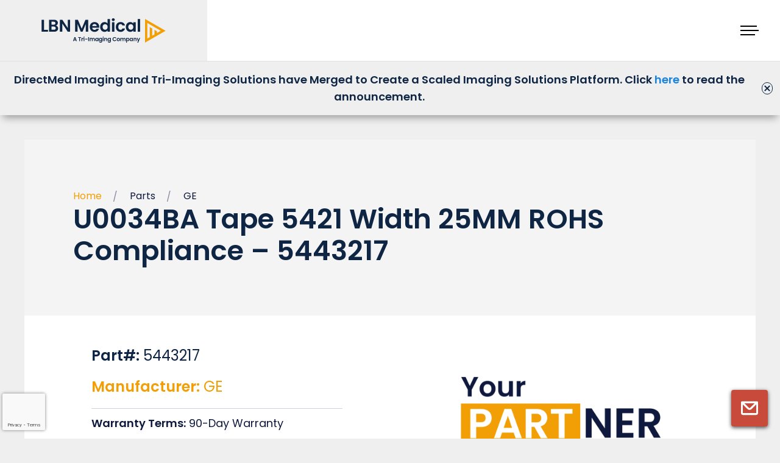

--- FILE ---
content_type: text/html; charset=UTF-8
request_url: https://lbnmedical.com/part/u0034ba-tape-5421-width-25mm-rohs-compliance-5443217/
body_size: 23038
content:
<!DOCTYPE html><html lang="en-GB" prefix="og: https://ogp.me/ns#"><head><meta charset="UTF-8" /><meta name="viewport"
 content="width=device-width, initial-scale=1.0, user-scalable=no"><title> U0034BA Tape 5421 Width 25MM ROHS Compliance - 5443217 - LBN Medical</title> <script data-cookieconsent="ignore" type="text/javascript">var pysOptions = {}</script> <meta http-equiv="x-dns-prefetch-control" content="on"><link rel="dns-prefetch" href="//fonts.gstatic.com" /><meta name="robots" content="follow, index"/><link rel="canonical" href="https://lbnmedical.com/part/u0034ba-tape-5421-width-25mm-rohs-compliance-5443217/" /><meta property="og:locale" content="en_GB" /><meta property="og:type" content="article" /><meta property="og:title" content="U0034BA Tape 5421 Width 25MM ROHS Compliance - 5443217 - LBN Medical" /><meta property="og:url" content="https://lbnmedical.com/part/u0034ba-tape-5421-width-25mm-rohs-compliance-5443217/" /><meta property="og:site_name" content="LBN Medical" /><meta property="article:publisher" content="https://www.facebook.com/LBNmedical" /><meta property="og:image" content="https://lbnmedical.com/wp-content/uploads/2021/06/Solutions-CT.jpg" /><meta property="og:image:secure_url" content="https://lbnmedical.com/wp-content/uploads/2021/06/Solutions-CT.jpg" /><meta property="og:image:width" content="500" /><meta property="og:image:height" content="335" /><meta property="og:image:alt" content="open CT scanner and technician" /><meta property="og:image:type" content="image/jpeg" /><meta name="twitter:card" content="summary_large_image" /><meta name="twitter:title" content="U0034BA Tape 5421 Width 25MM ROHS Compliance - 5443217 - LBN Medical" /><meta name="twitter:site" content="@jf@sommersangdigital.dk" /><meta name="twitter:creator" content="@jf@sommersangdigital.dk" /><meta name="twitter:image" content="https://lbnmedical.com/wp-content/uploads/2021/06/Solutions-CT.jpg" /> <script type="application/ld+json" class="rank-math-schema-pro">{"@context":"https://schema.org","@graph":[{"@type":"BreadcrumbList","@id":"https://lbnmedical.com/part/u0034ba-tape-5421-width-25mm-rohs-compliance-5443217/#breadcrumb","itemListElement":[{"@type":"ListItem","position":"1","item":{"@id":"https://lbnmedical.com","name":"Home"}},{"@type":"ListItem","position":"2","item":{"@id":"https://lbnmedical.com/part/","name":"Parts"}},{"@type":"ListItem","position":"3","item":{"@id":"https://lbnmedical.com/part/u0034ba-tape-5421-width-25mm-rohs-compliance-5443217/","name":"U0034BA Tape 5421 Width 25MM ROHS Compliance &#8211; 5443217"}}]}]}</script>  <script type='application/javascript'  id='pys-version-script'>console.log('PixelYourSite Free version 11.1.5.2');</script> <link rel='dns-prefetch' href='//a.omappapi.com' /><link rel='stylesheet' id='minit-css1-css' href='https://lbnmedical.com/wp-content/cache/autoptimize/css/autoptimize_single_94fe5c483a8d6f52d6e41822724b21e3.css' type='text/css' media='all' /><style id='minit-css1-inline-css' type='text/css'>img:is([sizes=auto i],[sizes^="auto," i]){contain-intrinsic-size:3000px 1500px}</style> <script type="text/javascript" id="jquery-core-js-extra">var pysFacebookRest = {"restApiUrl":"https://lbnmedical.com/wp-json/pys-facebook/v1/event","debug":"1"};
//# sourceURL=jquery-core-js-extra</script> <script data-cookieconsent="ignore" type="text/javascript" src="https://lbnmedical.com/wp-includes/js/jquery/jquery.min.js?ver=3.7.1" id="jquery-core-js"></script> <script type="text/javascript" id="handl-utm-grabber-js-extra">var handl_utm = [];
//# sourceURL=handl-utm-grabber-js-extra</script> <script type="text/javascript" id="pys-js-extra">var pysOptions = {"staticEvents":{"facebook":{"init_event":[{"delay":0,"type":"static","ajaxFire":false,"name":"PageView","pixelIds":["819328881732010"],"eventID":"2ba44eaa-1533-4404-a656-8b0346cb0de2","params":{"page_title":"U0034BA Tape 5421 Width 25MM ROHS Compliance - 5443217","post_type":"part","post_id":21003,"plugin":"PixelYourSite","user_role":"guest","event_url":"lbnmedical.com/part/u0034ba-tape-5421-width-25mm-rohs-compliance-5443217/"},"e_id":"init_event","ids":[],"hasTimeWindow":false,"timeWindow":0,"woo_order":"","edd_order":""}]}},"dynamicEvents":{"automatic_event_form":{"facebook":{"delay":0,"type":"dyn","name":"Form","pixelIds":["819328881732010"],"eventID":"bb974570-1b43-4fb2-9a7e-56470940c535","params":{"page_title":"U0034BA Tape 5421 Width 25MM ROHS Compliance - 5443217","post_type":"part","post_id":21003,"plugin":"PixelYourSite","user_role":"guest","event_url":"lbnmedical.com/part/u0034ba-tape-5421-width-25mm-rohs-compliance-5443217/"},"e_id":"automatic_event_form","ids":[],"hasTimeWindow":false,"timeWindow":0,"woo_order":"","edd_order":""}},"automatic_event_download":{"facebook":{"delay":0,"type":"dyn","name":"Download","extensions":["","doc","exe","js","pdf","ppt","tgz","zip","xls"],"pixelIds":["819328881732010"],"eventID":"ebd7669c-3937-4ddf-abed-5ce0d8c3e103","params":{"page_title":"U0034BA Tape 5421 Width 25MM ROHS Compliance - 5443217","post_type":"part","post_id":21003,"plugin":"PixelYourSite","user_role":"guest","event_url":"lbnmedical.com/part/u0034ba-tape-5421-width-25mm-rohs-compliance-5443217/"},"e_id":"automatic_event_download","ids":[],"hasTimeWindow":false,"timeWindow":0,"woo_order":"","edd_order":""}},"automatic_event_comment":{"facebook":{"delay":0,"type":"dyn","name":"Comment","pixelIds":["819328881732010"],"eventID":"c98415df-52a7-4e47-baae-4a9fdadc44df","params":{"page_title":"U0034BA Tape 5421 Width 25MM ROHS Compliance - 5443217","post_type":"part","post_id":21003,"plugin":"PixelYourSite","user_role":"guest","event_url":"lbnmedical.com/part/u0034ba-tape-5421-width-25mm-rohs-compliance-5443217/"},"e_id":"automatic_event_comment","ids":[],"hasTimeWindow":false,"timeWindow":0,"woo_order":"","edd_order":""}},"automatic_event_scroll":{"facebook":{"delay":0,"type":"dyn","name":"PageScroll","scroll_percent":50,"pixelIds":["819328881732010"],"eventID":"4dc1384f-4f16-4709-adaf-90081a56bf0b","params":{"page_title":"U0034BA Tape 5421 Width 25MM ROHS Compliance - 5443217","post_type":"part","post_id":21003,"plugin":"PixelYourSite","user_role":"guest","event_url":"lbnmedical.com/part/u0034ba-tape-5421-width-25mm-rohs-compliance-5443217/"},"e_id":"automatic_event_scroll","ids":[],"hasTimeWindow":false,"timeWindow":0,"woo_order":"","edd_order":""}},"automatic_event_time_on_page":{"facebook":{"delay":0,"type":"dyn","name":"TimeOnPage","time_on_page":30,"pixelIds":["819328881732010"],"eventID":"d28635e1-9ee1-4128-8d20-a9bbdf4e630c","params":{"page_title":"U0034BA Tape 5421 Width 25MM ROHS Compliance - 5443217","post_type":"part","post_id":21003,"plugin":"PixelYourSite","user_role":"guest","event_url":"lbnmedical.com/part/u0034ba-tape-5421-width-25mm-rohs-compliance-5443217/"},"e_id":"automatic_event_time_on_page","ids":[],"hasTimeWindow":false,"timeWindow":0,"woo_order":"","edd_order":""}}},"triggerEvents":[],"triggerEventTypes":[],"facebook":{"pixelIds":["819328881732010"],"advancedMatching":{"external_id":"bfceafcaeacaeecfacafbcbfffe"},"advancedMatchingEnabled":true,"removeMetadata":false,"wooVariableAsSimple":false,"serverApiEnabled":true,"wooCRSendFromServer":false,"send_external_id":null,"enabled_medical":false,"do_not_track_medical_param":["event_url","post_title","page_title","landing_page","content_name","categories","category_name","tags"],"meta_ldu":false},"debug":"1","siteUrl":"https://lbnmedical.com","ajaxUrl":"https://lbnmedical.com/wp-admin/admin-ajax.php","ajax_event":"167a1e3879","enable_remove_download_url_param":"1","cookie_duration":"7","last_visit_duration":"60","enable_success_send_form":"","ajaxForServerEvent":"1","ajaxForServerStaticEvent":"1","useSendBeacon":"1","send_external_id":"1","external_id_expire":"180","track_cookie_for_subdomains":"1","google_consent_mode":"1","gdpr":{"ajax_enabled":false,"all_disabled_by_api":false,"facebook_disabled_by_api":false,"analytics_disabled_by_api":false,"google_ads_disabled_by_api":false,"pinterest_disabled_by_api":false,"bing_disabled_by_api":false,"reddit_disabled_by_api":false,"externalID_disabled_by_api":false,"facebook_prior_consent_enabled":true,"analytics_prior_consent_enabled":true,"google_ads_prior_consent_enabled":null,"pinterest_prior_consent_enabled":true,"bing_prior_consent_enabled":true,"cookiebot_integration_enabled":false,"cookiebot_facebook_consent_category":"marketing","cookiebot_analytics_consent_category":"statistics","cookiebot_tiktok_consent_category":"marketing","cookiebot_google_ads_consent_category":"marketing","cookiebot_pinterest_consent_category":"marketing","cookiebot_bing_consent_category":"marketing","consent_magic_integration_enabled":false,"real_cookie_banner_integration_enabled":false,"cookie_notice_integration_enabled":false,"cookie_law_info_integration_enabled":false,"analytics_storage":{"enabled":true,"value":"granted","filter":false},"ad_storage":{"enabled":true,"value":"granted","filter":false},"ad_user_data":{"enabled":true,"value":"granted","filter":false},"ad_personalization":{"enabled":true,"value":"granted","filter":false}},"cookie":{"disabled_all_cookie":false,"disabled_start_session_cookie":false,"disabled_advanced_form_data_cookie":false,"disabled_landing_page_cookie":false,"disabled_first_visit_cookie":false,"disabled_trafficsource_cookie":false,"disabled_utmTerms_cookie":false,"disabled_utmId_cookie":false},"tracking_analytics":{"TrafficSource":"direct","TrafficLanding":"undefined","TrafficUtms":[],"TrafficUtmsId":[]},"GATags":{"ga_datalayer_type":"default","ga_datalayer_name":"dataLayerPYS"},"woo":{"enabled":false},"edd":{"enabled":false},"cache_bypass":"1769100908"};
//# sourceURL=pys-js-extra</script>  <script>(function(w,d,s,l,i){w[l]=w[l]||[];w[l].push({'gtm.start':new Date().getTime(),event:'gtm.js'});var f=d.getElementsByTagName(s)[0],j=d.createElement(s);j.async=true;j.src="https://ss.lbnmedical.com/wB2Ywhxfvthy.js?"+i;f.parentNode.insertBefore(j,f);})(window,document,'script','dataLayer','u6N1jQ=aWQ9R1RNLVA4Tk5NTVQ%3D&amp;cgm=nmB');</script> <link rel="preload" crossorigin="anonymous" as="font" href="https://lbnmedical.com/wp-content/themes/lbnmedical/assets/fonts/Commissioner-Regular.woff"><link rel="preload" crossorigin="anonymous" as="font" href="https://lbnmedical.com/wp-content/themes/lbnmedical/assets/fonts/Commissioner-Regular.woff2"><link rel="preload" crossorigin="anonymous" as="font" href="https://lbnmedical.com/wp-content/themes/lbnmedical/assets/fonts/Commissioner-Medium.woff"><link rel="preload" crossorigin="anonymous" as="font" href="https://lbnmedical.com/wp-content/themes/lbnmedical/assets/fonts/Commissioner-Medium.woff2"><link rel="preload" crossorigin="anonymous" as="font" href="https://lbnmedical.com/wp-content/themes/lbnmedical/assets/fonts/Commissioner-SemiBold.woff"><link rel="preload" crossorigin="anonymous" as="font" href="https://lbnmedical.com/wp-content/themes/lbnmedical/assets/fonts/Commissioner-SemiBold.woff2"><link rel="preconnect" href="https://fonts.googleapis.com"><link rel="preconnect" href="https://fonts.gstatic.com" crossorigin><link href="https://fonts.googleapis.com/css2?family=Poppins:wght@300;400;500;600&display=swap" rel="stylesheet"><link rel="apple-touch-icon" sizes="180x180" href="https://lbnmedical.com/wp-content/themes/lbnmedical/assets/images/favicon/apple-touch-icon.png"><link rel="icon" type="image/png" sizes="32x32" href="https://lbnmedical.com/wp-content/themes/lbnmedical/assets/images/favicon/favicon-32x32.png"><link rel="icon" type="image/png" sizes="16x16" href="https://lbnmedical.com/wp-content/themes/lbnmedical/assets/images/favicon/favicon-16x16.png"><link rel="manifest" href="https://lbnmedical.com/wp-content/themes/lbnmedical/assets/images/favicon/site.webmanifest"><link rel='stylesheet' id='minit-css2-css' href='https://lbnmedical.com/wp-content/uploads/minit/438f2cbd2c40f16d379e71b2f741903b.css' type='text/css' media='all' /><style id='minit-css2-inline-css' type='text/css'>img:is([sizes=auto i],[sizes^="auto," i]){contain-intrinsic-size:3000px 1500px}:root{--wp--preset--aspect-ratio--square:1;--wp--preset--aspect-ratio--4-3:4/3;--wp--preset--aspect-ratio--3-4:3/4;--wp--preset--aspect-ratio--3-2:3/2;--wp--preset--aspect-ratio--2-3:2/3;--wp--preset--aspect-ratio--16-9:16/9;--wp--preset--aspect-ratio--9-16:9/16;--wp--preset--color--black:#000;--wp--preset--color--cyan-bluish-gray:#abb8c3;--wp--preset--color--white:#fff;--wp--preset--color--pale-pink:#f78da7;--wp--preset--color--vivid-red:#cf2e2e;--wp--preset--color--luminous-vivid-orange:#ff6900;--wp--preset--color--luminous-vivid-amber:#fcb900;--wp--preset--color--light-green-cyan:#7bdcb5;--wp--preset--color--vivid-green-cyan:#00d084;--wp--preset--color--pale-cyan-blue:#8ed1fc;--wp--preset--color--vivid-cyan-blue:#0693e3;--wp--preset--color--vivid-purple:#9b51e0;--wp--preset--color--blue:#0f193e;--wp--preset--color--red:#f29f05;--wp--preset--gradient--vivid-cyan-blue-to-vivid-purple:linear-gradient(135deg,#0693e3 0%,#9b51e0 100%);--wp--preset--gradient--light-green-cyan-to-vivid-green-cyan:linear-gradient(135deg,#7adcb4 0%,#00d082 100%);--wp--preset--gradient--luminous-vivid-amber-to-luminous-vivid-orange:linear-gradient(135deg,#fcb900 0%,#ff6900 100%);--wp--preset--gradient--luminous-vivid-orange-to-vivid-red:linear-gradient(135deg,#ff6900 0%,#cf2e2e 100%);--wp--preset--gradient--very-light-gray-to-cyan-bluish-gray:linear-gradient(135deg,#eee 0%,#a9b8c3 100%);--wp--preset--gradient--cool-to-warm-spectrum:linear-gradient(135deg,#4aeadc 0%,#9778d1 20%,#cf2aba 40%,#ee2c82 60%,#fb6962 80%,#fef84c 100%);--wp--preset--gradient--blush-light-purple:linear-gradient(135deg,#ffceec 0%,#9896f0 100%);--wp--preset--gradient--blush-bordeaux:linear-gradient(135deg,#fecda5 0%,#fe2d2d 50%,#6b003e 100%);--wp--preset--gradient--luminous-dusk:linear-gradient(135deg,#ffcb70 0%,#c751c0 50%,#4158d0 100%);--wp--preset--gradient--pale-ocean:linear-gradient(135deg,#fff5cb 0%,#b6e3d4 50%,#33a7b5 100%);--wp--preset--gradient--electric-grass:linear-gradient(135deg,#caf880 0%,#71ce7e 100%);--wp--preset--gradient--midnight:linear-gradient(135deg,#020381 0%,#2874fc 100%);--wp--preset--spacing--20:.44rem;--wp--preset--spacing--30:.67rem;--wp--preset--spacing--40:1rem;--wp--preset--spacing--50:1.5rem;--wp--preset--spacing--60:2.25rem;--wp--preset--spacing--70:3.38rem;--wp--preset--spacing--80:5.06rem;--wp--preset--shadow--natural:6px 6px 9px rgba(0,0,0,.2);--wp--preset--shadow--deep:12px 12px 50px rgba(0,0,0,.4);--wp--preset--shadow--sharp:6px 6px 0px rgba(0,0,0,.2);--wp--preset--shadow--outlined:6px 6px 0px -3px #fff,6px 6px #000;--wp--preset--shadow--crisp:6px 6px 0px #000}:where(body){margin:0}.wp-site-blocks>.alignleft{float:left;margin-right:2em}.wp-site-blocks>.alignright{float:right;margin-left:2em}.wp-site-blocks>.aligncenter{justify-content:center;margin-left:auto;margin-right:auto}:where(.is-layout-flex){gap:.5em}:where(.is-layout-grid){gap:.5em}.is-layout-flow>.alignleft{float:left;margin-inline-start:0;margin-inline-end:2em}.is-layout-flow>.alignright{float:right;margin-inline-start:2em;margin-inline-end:0}.is-layout-flow>.aligncenter{margin-left:auto !important;margin-right:auto !important}.is-layout-constrained>.alignleft{float:left;margin-inline-start:0;margin-inline-end:2em}.is-layout-constrained>.alignright{float:right;margin-inline-start:2em;margin-inline-end:0}.is-layout-constrained>.aligncenter{margin-left:auto !important;margin-right:auto !important}.is-layout-constrained>:where(:not(.alignleft):not(.alignright):not(.alignfull)){margin-left:auto !important;margin-right:auto !important}body .is-layout-flex{display:flex}.is-layout-flex{flex-wrap:wrap;align-items:center}.is-layout-flex>:is(*,div){margin:0}body .is-layout-grid{display:grid}.is-layout-grid>:is(*,div){margin:0}body{padding-top:0;padding-right:0;padding-bottom:0;padding-left:0}a:where(:not(.wp-element-button)){text-decoration:underline}:root :where(.wp-element-button,.wp-block-button__link){background-color:#32373c;border-width:0;color:#fff;font-family:inherit;font-size:inherit;font-style:inherit;font-weight:inherit;letter-spacing:inherit;line-height:inherit;padding-top:calc(0.667em + 2px);padding-right:calc(1.333em + 2px);padding-bottom:calc(0.667em + 2px);padding-left:calc(1.333em + 2px);text-decoration:none;text-transform:inherit}.has-black-color{color:var(--wp--preset--color--black) !important}.has-cyan-bluish-gray-color{color:var(--wp--preset--color--cyan-bluish-gray) !important}.has-white-color{color:var(--wp--preset--color--white) !important}.has-pale-pink-color{color:var(--wp--preset--color--pale-pink) !important}.has-vivid-red-color{color:var(--wp--preset--color--vivid-red) !important}.has-luminous-vivid-orange-color{color:var(--wp--preset--color--luminous-vivid-orange) !important}.has-luminous-vivid-amber-color{color:var(--wp--preset--color--luminous-vivid-amber) !important}.has-light-green-cyan-color{color:var(--wp--preset--color--light-green-cyan) !important}.has-vivid-green-cyan-color{color:var(--wp--preset--color--vivid-green-cyan) !important}.has-pale-cyan-blue-color{color:var(--wp--preset--color--pale-cyan-blue) !important}.has-vivid-cyan-blue-color{color:var(--wp--preset--color--vivid-cyan-blue) !important}.has-vivid-purple-color{color:var(--wp--preset--color--vivid-purple) !important}.has-blue-color{color:var(--wp--preset--color--blue) !important}.has-red-color{color:var(--wp--preset--color--red) !important}.has-black-background-color{background-color:var(--wp--preset--color--black) !important}.has-cyan-bluish-gray-background-color{background-color:var(--wp--preset--color--cyan-bluish-gray) !important}.has-white-background-color{background-color:var(--wp--preset--color--white) !important}.has-pale-pink-background-color{background-color:var(--wp--preset--color--pale-pink) !important}.has-vivid-red-background-color{background-color:var(--wp--preset--color--vivid-red) !important}.has-luminous-vivid-orange-background-color{background-color:var(--wp--preset--color--luminous-vivid-orange) !important}.has-luminous-vivid-amber-background-color{background-color:var(--wp--preset--color--luminous-vivid-amber) !important}.has-light-green-cyan-background-color{background-color:var(--wp--preset--color--light-green-cyan) !important}.has-vivid-green-cyan-background-color{background-color:var(--wp--preset--color--vivid-green-cyan) !important}.has-pale-cyan-blue-background-color{background-color:var(--wp--preset--color--pale-cyan-blue) !important}.has-vivid-cyan-blue-background-color{background-color:var(--wp--preset--color--vivid-cyan-blue) !important}.has-vivid-purple-background-color{background-color:var(--wp--preset--color--vivid-purple) !important}.has-blue-background-color{background-color:var(--wp--preset--color--blue) !important}.has-red-background-color{background-color:var(--wp--preset--color--red) !important}.has-black-border-color{border-color:var(--wp--preset--color--black) !important}.has-cyan-bluish-gray-border-color{border-color:var(--wp--preset--color--cyan-bluish-gray) !important}.has-white-border-color{border-color:var(--wp--preset--color--white) !important}.has-pale-pink-border-color{border-color:var(--wp--preset--color--pale-pink) !important}.has-vivid-red-border-color{border-color:var(--wp--preset--color--vivid-red) !important}.has-luminous-vivid-orange-border-color{border-color:var(--wp--preset--color--luminous-vivid-orange) !important}.has-luminous-vivid-amber-border-color{border-color:var(--wp--preset--color--luminous-vivid-amber) !important}.has-light-green-cyan-border-color{border-color:var(--wp--preset--color--light-green-cyan) !important}.has-vivid-green-cyan-border-color{border-color:var(--wp--preset--color--vivid-green-cyan) !important}.has-pale-cyan-blue-border-color{border-color:var(--wp--preset--color--pale-cyan-blue) !important}.has-vivid-cyan-blue-border-color{border-color:var(--wp--preset--color--vivid-cyan-blue) !important}.has-vivid-purple-border-color{border-color:var(--wp--preset--color--vivid-purple) !important}.has-blue-border-color{border-color:var(--wp--preset--color--blue) !important}.has-red-border-color{border-color:var(--wp--preset--color--red) !important}.has-vivid-cyan-blue-to-vivid-purple-gradient-background{background:var(--wp--preset--gradient--vivid-cyan-blue-to-vivid-purple) !important}.has-light-green-cyan-to-vivid-green-cyan-gradient-background{background:var(--wp--preset--gradient--light-green-cyan-to-vivid-green-cyan) !important}.has-luminous-vivid-amber-to-luminous-vivid-orange-gradient-background{background:var(--wp--preset--gradient--luminous-vivid-amber-to-luminous-vivid-orange) !important}.has-luminous-vivid-orange-to-vivid-red-gradient-background{background:var(--wp--preset--gradient--luminous-vivid-orange-to-vivid-red) !important}.has-very-light-gray-to-cyan-bluish-gray-gradient-background{background:var(--wp--preset--gradient--very-light-gray-to-cyan-bluish-gray) !important}.has-cool-to-warm-spectrum-gradient-background{background:var(--wp--preset--gradient--cool-to-warm-spectrum) !important}.has-blush-light-purple-gradient-background{background:var(--wp--preset--gradient--blush-light-purple) !important}.has-blush-bordeaux-gradient-background{background:var(--wp--preset--gradient--blush-bordeaux) !important}.has-luminous-dusk-gradient-background{background:var(--wp--preset--gradient--luminous-dusk) !important}.has-pale-ocean-gradient-background{background:var(--wp--preset--gradient--pale-ocean) !important}.has-electric-grass-gradient-background{background:var(--wp--preset--gradient--electric-grass) !important}.has-midnight-gradient-background{background:var(--wp--preset--gradient--midnight) !important}</style></head><div class="sticky-mail"> <a href="https://lbnmedical.com/contact/"> <svg viewBox="0 0 20 15.91" id="svg_89008"><style type="text/css">#svg_89008 .mail{fill-rule:evenodd;clip-rule:evenodd}</style><path id="mail-2" class="mail" d="M0.01,1.11C0.01,0.5,0.51,0,1.12,0c0,0,0,0,0,0h17.77C19.5,0,20,0.5,20,1.11l0,0v12.58   c0,1.23-0.99,2.22-2.22,2.22l0,0H2.22C0.99,15.91,0,14.92,0,13.69l0,0V1.47c0-0.05,0-0.1,0.01-0.16V1.11z M2.22,3.58v10.11h15.56   V3.58L12.36,9c-1.3,1.3-3.41,1.3-4.71,0c0,0,0,0,0,0L2.22,3.58z M3.97,2.18h12.06l-5.24,5.24c-0.43,0.43-1.14,0.43-1.57,0   L3.97,2.18z"></path> </svg> </a></div><div id="cf7RequestModal" role="dialog" tabindex="-1"><div class="cf7modal-container"><div class="modal-dialog"><div class="modal-content"> <button type="button" class="close" data-dismiss="modal">&times;</button><div class="modal-header heading"><h2 class="modal-title">Request Sent!</b></h2><h3>Thank you requesting a quote</h3><p>You will be contacted shortly</p></div></div></div></div></div><div id="cf7SignupModal" role="dialog" tabindex="-1"><div class="cf7modal-container"><div class="modal-dialog"><div class="modal-content"> <button type="button" class="close" data-dismiss="modal">&times;</button><div class="modal-header heading"><h2 class="modal-title">You’re in!</b></h2><h3>The e-mail guide and e-book are on their way.</h3><p>Remember to check your inbox.</p></div></div></div></div></div><body class="_preload  sticky-header has-banner"><div class="floating-nav"><div class="links"><div id="search_container"><form method="get" id="searchform" action="https://lbnmedical.com/"><div> <input name="s" id="s" placeholder="What are you searching for?"></div></form> <svg viewBox="0 0 20 20"> <path id="search" d="M15.15,13.66c2.87-3.69,2.2-9.01-1.49-11.88S4.65-0.42,1.78,3.27s-2.2,9.01,1.49,11.88  c3.06,2.37,7.33,2.37,10.39,0l0.05,0.05l4.49,4.49c0.41,0.41,1.09,0.41,1.5,0s0.41-1.09,0-1.5l0,0L15.2,13.7L15.15,13.66z   M12.95,3.97c2.48,2.48,2.48,6.5,0,8.98s-6.5,2.48-8.98,0c-2.48-2.48-2.48-6.5,0-8.98C6.46,1.5,10.48,1.5,12.95,3.97  C12.95,3.97,12.95,3.97,12.95,3.97z"></path> </svg></div></div></div><header><div class="outer-container"> <a href="https://lbnmedical.com" class="logo"><svg viewBox="0 0 1240.52 243.97"><path fill="#f29f05" d="M1240.52,125.11L1034.65,6.25v237.72l205.87-118.86ZM1058.42,47.41l134.57,77.7-39.47,22.79v-18.14l-23.78-13.73v45.6l-23.77,13.72v-73.05l-23.77-13.71v100.48l-23.78,13.73V47.41h0Z"></path><g id="Tagline"><path fill="#0f2544" d="M341.13,221.01h-15.72l-2.6,7.52h-8.31l14.19-39.51h9.21l14.19,39.51h-8.37l-2.6-7.52ZM338.98,214.68l-5.71-16.51-5.71,16.51h11.42Z"></path><path fill="#0f2544" d="M394.88,189.08v6.39h-10.51v33.07h-7.91v-33.07h-10.51v-6.39h28.94Z"></path><path fill="#0f2544" d="M411.14,198.18c1.64-.94,3.51-1.41,5.62-1.41v8.31h-2.09c-2.49,0-4.36.58-5.62,1.75-1.26,1.17-1.89,3.2-1.89,6.11v15.6h-7.91v-31.32h7.91v4.86c1.02-1.66,2.35-2.96,3.99-3.9Z"></path><path fill="#0f2544" d="M421.2,192.16c-.92-.89-1.38-1.99-1.38-3.31s.46-2.42,1.38-3.31c.92-.89,2.08-1.33,3.48-1.33s2.55.44,3.48,1.33c.92.89,1.38,1.99,1.38,3.31s-.46,2.42-1.38,3.31c-.92.89-2.08,1.33-3.48,1.33s-2.55-.44-3.48-1.33ZM428.57,197.22v31.32h-7.91v-31.32h7.91Z"></path><path fill="#0f2544" d="M459.04,205.02v6.67h-23.97v-6.67h23.97Z"></path><path fill="#0f2544" d="M474.42,189.08v39.46h-7.91v-39.46h7.91Z"></path><path fill="#0f2544" d="M529,200.3c2.35,2.36,3.53,5.64,3.53,9.86v18.37h-7.91v-17.3c0-2.45-.62-4.32-1.87-5.62-1.24-1.3-2.94-1.95-5.09-1.95s-3.85.65-5.12,1.95c-1.26,1.3-1.89,3.17-1.89,5.62v17.3h-7.91v-17.3c0-2.45-.62-4.32-1.87-5.62-1.24-1.3-2.94-1.95-5.09-1.95s-3.91.65-5.17,1.95c-1.26,1.3-1.89,3.17-1.89,5.62v17.3h-7.91v-31.32h7.91v3.79c1.02-1.32,2.33-2.35,3.93-3.11,1.6-.75,3.36-1.13,5.29-1.13,2.45,0,4.64.52,6.56,1.55,1.92,1.04,3.41,2.52,4.47,4.44,1.02-1.81,2.5-3.26,4.44-4.35,1.94-1.09,4.04-1.64,6.3-1.64,3.84,0,6.94,1.18,9.3,3.53Z"></path><path fill="#0f2544" d="M538.49,204.34c1.26-2.45,2.98-4.33,5.14-5.65,2.17-1.32,4.59-1.98,7.26-1.98,2.34,0,4.38.47,6.13,1.41,1.75.94,3.16,2.13,4.21,3.56v-4.47h7.97v31.32h-7.97v-4.58c-1.02,1.47-2.42,2.69-4.21,3.65-1.79.96-3.85,1.44-6.19,1.44-2.64,0-5.04-.68-7.21-2.03-2.17-1.36-3.88-3.27-5.14-5.74-1.26-2.47-1.89-5.3-1.89-8.51s.63-5.97,1.89-8.42ZM560.12,207.93c-.75-1.37-1.77-2.43-3.05-3.17-1.28-.73-2.66-1.1-4.13-1.1s-2.83.36-4.07,1.07c-1.24.72-2.25,1.76-3.02,3.14-.77,1.38-1.16,3.01-1.16,4.89s.39,3.53,1.16,4.95c.77,1.41,1.79,2.5,3.05,3.25,1.26.75,2.61,1.13,4.04,1.13s2.84-.37,4.13-1.1c1.28-.73,2.3-1.79,3.05-3.17.75-1.38,1.13-3.02,1.13-4.95s-.38-3.57-1.13-4.95Z"></path><path fill="#0f2544" d="M593.98,198.09c1.77.92,3.17,2.12,4.18,3.59v-4.47h7.97v31.54c0,2.9-.59,5.49-1.75,7.77-1.17,2.28-2.92,4.09-5.26,5.43-2.34,1.34-5.16,2.01-8.48,2.01-4.45,0-8.09-1.04-10.94-3.11-2.85-2.07-4.46-4.9-4.83-8.48h7.86c.41,1.43,1.31,2.57,2.69,3.42,1.37.85,3.04,1.27,5,1.27,2.3,0,4.16-.69,5.6-2.06,1.43-1.38,2.15-3.46,2.15-6.25v-4.86c-1.02,1.47-2.42,2.69-4.21,3.67-1.79.98-3.84,1.47-6.13,1.47-2.64,0-5.05-.68-7.24-2.03-2.19-1.36-3.91-3.27-5.17-5.74-1.26-2.47-1.89-5.3-1.89-8.51s.63-5.97,1.89-8.42c1.26-2.45,2.98-4.33,5.14-5.65,2.17-1.32,4.59-1.98,7.26-1.98,2.34,0,4.39.46,6.16,1.39ZM597.03,207.93c-.75-1.37-1.77-2.43-3.05-3.17-1.28-.73-2.66-1.1-4.13-1.1s-2.83.36-4.07,1.07c-1.24.72-2.25,1.76-3.02,3.14-.77,1.38-1.16,3.01-1.16,4.89s.39,3.53,1.16,4.95c.77,1.41,1.79,2.5,3.05,3.25,1.26.75,2.61,1.13,4.04,1.13s2.84-.37,4.13-1.1c1.28-.73,2.3-1.79,3.05-3.17.75-1.38,1.13-3.02,1.13-4.95s-.38-3.57-1.13-4.95Z"></path><path fill="#0f2544" d="M613,192.16c-.92-.89-1.38-1.99-1.38-3.31s.46-2.42,1.38-3.31c.92-.89,2.08-1.33,3.48-1.33s2.55.44,3.48,1.33c.92.89,1.38,1.99,1.38,3.31s-.46,2.42-1.38,3.31c-.92.89-2.08,1.33-3.48,1.33s-2.55-.44-3.48-1.33ZM620.38,197.22v31.32h-7.91v-31.32h7.91Z"></path><path fill="#0f2544" d="M653.16,200.3c2.3,2.36,3.45,5.64,3.45,9.86v18.37h-7.91v-17.3c0-2.49-.62-4.4-1.87-5.74-1.24-1.34-2.94-2.01-5.09-2.01s-3.91.67-5.17,2.01c-1.26,1.34-1.89,3.25-1.89,5.74v17.3h-7.91v-31.32h7.91v3.9c1.05-1.36,2.4-2.42,4.04-3.19,1.64-.77,3.44-1.16,5.4-1.16,3.73,0,6.75,1.18,9.04,3.53Z"></path><path fill="#0f2544" d="M681.14,198.09c1.77.92,3.17,2.12,4.18,3.59v-4.47h7.97v31.54c0,2.9-.59,5.49-1.75,7.77-1.17,2.28-2.92,4.09-5.26,5.43-2.34,1.34-5.16,2.01-8.48,2.01-4.45,0-8.09-1.04-10.94-3.11-2.85-2.07-4.46-4.9-4.83-8.48h7.86c.41,1.43,1.31,2.57,2.69,3.42,1.37.85,3.04,1.27,5,1.27,2.3,0,4.16-.69,5.6-2.06,1.43-1.38,2.15-3.46,2.15-6.25v-4.86c-1.02,1.47-2.42,2.69-4.21,3.67-1.79.98-3.84,1.47-6.13,1.47-2.64,0-5.05-.68-7.24-2.03-2.19-1.36-3.91-3.27-5.17-5.74-1.26-2.47-1.89-5.3-1.89-8.51s.63-5.97,1.89-8.42c1.26-2.45,2.98-4.33,5.14-5.65,2.17-1.32,4.59-1.98,7.26-1.98,2.34,0,4.39.46,6.16,1.39ZM684.2,207.93c-.75-1.37-1.77-2.43-3.05-3.17-1.28-.73-2.66-1.1-4.13-1.1s-2.83.36-4.07,1.07c-1.24.72-2.25,1.76-3.02,3.14-.77,1.38-1.16,3.01-1.16,4.89s.39,3.53,1.16,4.95c.77,1.41,1.79,2.5,3.05,3.25,1.26.75,2.61,1.13,4.04,1.13s2.84-.37,4.13-1.1c1.28-.73,2.3-1.79,3.05-3.17.75-1.38,1.13-3.02,1.13-4.95s-.38-3.57-1.13-4.95Z"></path><path fill="#0f2544" d="M712.38,198.32c1.75-3.07,4.15-5.46,7.18-7.18,3.03-1.71,6.43-2.57,10.2-2.57,4.41,0,8.27,1.13,11.59,3.39,3.32,2.26,5.63,5.39,6.95,9.38h-9.1c-.9-1.88-2.18-3.3-3.82-4.24-1.64-.94-3.53-1.41-5.68-1.41-2.3,0-4.34.54-6.13,1.61-1.79,1.07-3.19,2.59-4.18,4.55-1,1.96-1.5,4.26-1.5,6.9s.5,4.89,1.5,6.87c1,1.98,2.39,3.5,4.18,4.58,1.79,1.07,3.83,1.61,6.13,1.61,2.15,0,4.04-.48,5.68-1.44,1.64-.96,2.91-2.38,3.82-4.27h9.1c-1.32,4.03-3.63,7.17-6.92,9.41-3.3,2.24-7.17,3.36-11.62,3.36-3.77,0-7.17-.86-10.2-2.57-3.03-1.71-5.43-4.1-7.18-7.15-1.75-3.05-2.63-6.52-2.63-10.4s.88-7.36,2.63-10.43Z"></path><path fill="#0f2544" d="M759.44,227.03c-2.41-1.34-4.31-3.23-5.68-5.68-1.38-2.45-2.06-5.28-2.06-8.48s.71-6.03,2.12-8.48c1.41-2.45,3.34-4.34,5.79-5.68,2.45-1.34,5.18-2.01,8.2-2.01s5.75.67,8.2,2.01,4.38,3.23,5.79,5.68c1.41,2.45,2.12,5.28,2.12,8.48s-.73,6.03-2.18,8.48c-1.45,2.45-3.41,4.34-5.88,5.68-2.47,1.34-5.23,2.01-8.28,2.01s-5.73-.67-8.14-2.01ZM771.62,221.1c1.26-.7,2.27-1.74,3.02-3.14.75-1.39,1.13-3.09,1.13-5.09,0-2.98-.78-5.27-2.34-6.87-1.56-1.6-3.48-2.4-5.74-2.4s-4.16.8-5.68,2.4c-1.53,1.6-2.29,3.89-2.29,6.87s.74,5.27,2.23,6.87c1.49,1.6,3.36,2.4,5.62,2.4,1.43,0,2.78-.35,4.04-1.05Z"></path><path fill="#0f2544" d="M836.51,200.3c2.35,2.36,3.53,5.64,3.53,9.86v18.37h-7.91v-17.3c0-2.45-.62-4.32-1.87-5.62-1.24-1.3-2.94-1.95-5.09-1.95s-3.85.65-5.12,1.95c-1.26,1.3-1.89,3.17-1.89,5.62v17.3h-7.91v-17.3c0-2.45-.62-4.32-1.87-5.62-1.24-1.3-2.94-1.95-5.09-1.95s-3.91.65-5.17,1.95c-1.26,1.3-1.89,3.17-1.89,5.62v17.3h-7.91v-31.32h7.91v3.79c1.02-1.32,2.33-2.35,3.93-3.11,1.6-.75,3.36-1.13,5.28-1.13,2.45,0,4.64.52,6.56,1.55,1.92,1.04,3.41,2.52,4.47,4.44,1.02-1.81,2.5-3.26,4.44-4.35,1.94-1.09,4.04-1.64,6.3-1.64,3.84,0,6.94,1.18,9.3,3.53Z"></path><path fill="#0f2544" d="M858.28,198.15c1.79-.96,3.83-1.44,6.13-1.44,2.67,0,5.09.66,7.26,1.98,2.17,1.32,3.88,3.19,5.14,5.62,1.26,2.43,1.89,5.25,1.89,8.45s-.63,6.04-1.89,8.51c-1.26,2.47-2.98,4.38-5.14,5.74-2.17,1.36-4.59,2.03-7.26,2.03-2.3,0-4.33-.47-6.08-1.41-1.75-.94-3.18-2.13-4.27-3.56v19.39h-7.91v-46.24h7.91v4.52c1.02-1.43,2.42-2.63,4.21-3.59ZM869.47,207.87c-.77-1.37-1.79-2.42-3.05-3.14-1.26-.72-2.63-1.07-4.1-1.07s-2.78.37-4.04,1.1c-1.26.73-2.28,1.8-3.05,3.19-.77,1.39-1.16,3.03-1.16,4.92s.39,3.52,1.16,4.92c.77,1.39,1.79,2.46,3.05,3.19s2.61,1.1,4.04,1.1,2.84-.38,4.1-1.13c1.26-.75,2.28-1.83,3.05-3.22.77-1.39,1.16-3.05,1.16-4.97s-.39-3.51-1.16-4.89Z"></path><path fill="#0f2544" d="M882.92,204.34c1.26-2.45,2.98-4.33,5.14-5.65,2.17-1.32,4.59-1.98,7.26-1.98,2.34,0,4.38.47,6.13,1.41,1.75.94,3.16,2.13,4.21,3.56v-4.47h7.97v31.32h-7.97v-4.58c-1.02,1.47-2.42,2.69-4.21,3.65s-3.85,1.44-6.19,1.44c-2.64,0-5.04-.68-7.21-2.03-2.17-1.36-3.88-3.27-5.14-5.74-1.26-2.47-1.89-5.3-1.89-8.51s.63-5.97,1.89-8.42ZM904.54,207.93c-.75-1.37-1.77-2.43-3.05-3.17-1.28-.73-2.66-1.1-4.13-1.1s-2.83.36-4.07,1.07c-1.24.72-2.25,1.76-3.03,3.14-.77,1.38-1.16,3.01-1.16,4.89s.39,3.53,1.16,4.95c.77,1.41,1.79,2.5,3.05,3.25,1.26.75,2.61,1.13,4.04,1.13s2.84-.37,4.13-1.1,2.3-1.79,3.05-3.17c.75-1.38,1.13-3.02,1.13-4.95s-.38-3.57-1.13-4.95Z"></path><path fill="#0f2544" d="M946.38,200.3c2.3,2.36,3.45,5.64,3.45,9.86v18.37h-7.91v-17.3c0-2.49-.62-4.4-1.87-5.74-1.24-1.34-2.94-2.01-5.09-2.01s-3.91.67-5.17,2.01c-1.26,1.34-1.89,3.25-1.89,5.74v17.3h-7.91v-31.32h7.91v3.9c1.05-1.36,2.4-2.42,4.04-3.19,1.64-.77,3.44-1.16,5.4-1.16,3.73,0,6.75,1.18,9.04,3.53Z"></path><path fill="#0f2544" d="M985.89,197.22l-19.39,46.13h-8.42l6.78-15.6-12.55-30.53h8.87l8.08,21.88,8.2-21.88h8.42Z"></path></g><g><path fill="#0f2544" d="M24.23,115.5h39.48v19.07H.18V14.72h24.05v100.77Z"></path><path fill="#0f2544" d="M158.86,83.24c4.34,5.49,6.52,11.79,6.52,18.88,0,6.42-1.57,12.04-4.73,16.9-3.16,4.85-7.7,8.66-13.64,11.4-5.94,2.75-13,4.12-21.11,4.12h-51.68V14.72h49.44c8.11,0,15.14,1.31,21.02,3.96,5.91,2.62,10.35,6.29,13.38,10.99,3.03,4.7,4.54,10.03,4.54,15.97,0,6.99-1.85,12.81-5.59,17.5-3.71,4.7-8.66,8.02-14.85,9.97,6.74,1.28,12.3,4.63,16.64,10.13h.06ZM98.27,64.17h21.97c5.72,0,10.13-1.28,13.22-3.86,3.1-2.59,4.63-6.26,4.63-11.08s-1.53-8.53-4.63-11.15c-3.1-2.62-7.51-3.96-13.22-3.96h-21.97v30.06ZM136.12,110.87c3.26-2.75,4.89-6.64,4.89-11.66s-1.72-9.2-5.14-12.11-8.08-4.38-13.89-4.38h-23.7v32.29h24.21c5.85,0,10.38-1.37,13.64-4.12v-.03Z"></path><path fill="#0f2544" d="M285.41,134.56h-24.05l-54.43-82.25v82.25h-24.05V14.56h24.05l54.43,82.41V14.56h24.05v120Z"></path><path fill="#0f2544" d="M466.19,14.72v119.84h-24.05V56.63l-32.1,77.93h-18.21l-32.26-77.93v77.93h-24.05V14.72h27.31l38.1,89.11,38.1-89.11h27.15Z"></path><path fill="#0f2544" d="M575.84,94.22h-69.53c.57,6.87,2.97,12.27,7.22,16.13,4.25,3.9,9.45,5.85,15.62,5.85,8.94,0,15.27-3.83,19.07-11.5h25.94c-2.75,9.17-8.02,16.67-15.78,22.58-7.79,5.91-17.34,8.85-28.68,8.85-9.17,0-17.38-2.04-24.63-6.1-7.28-4.06-12.94-9.81-16.99-17.25-4.06-7.44-6.1-16.03-6.1-25.74s2.01-18.49,6-25.94c3.99-7.44,9.61-13.16,16.83-17.18,7.22-3.99,15.52-6,24.88-6s17.15,1.95,24.31,5.85c7.15,3.9,12.71,9.42,16.64,16.58,3.96,7.15,5.91,15.36,5.91,24.63,0,3.45-.22,6.52-.67,9.26h-.03ZM551.63,78.09c-.13-6.16-2.36-11.12-6.71-14.85-4.34-3.71-9.68-5.59-15.97-5.59-5.94,0-10.96,1.79-15.01,5.4-4.06,3.61-6.55,8.62-7.47,15.01h45.16v.03Z"></path><path fill="#0f2544" d="M591.46,61.07c3.83-7.44,9.07-13.16,15.71-17.18,6.64-3.99,14.02-6,22.13-6,6.16,0,12.07,1.34,17.69,4.02,5.62,2.68,10.06,6.26,13.38,10.73V7.51h24.37v127.06h-24.37v-14.09c-2.97,4.7-7.15,8.46-12.52,11.34-5.37,2.87-11.63,4.28-18.72,4.28-8.02,0-15.33-2.08-21.98-6.16-6.64-4.12-11.88-9.93-15.71-17.44-3.83-7.51-5.75-16.1-5.75-25.84s1.92-18.14,5.75-25.58h0ZM657.13,71.96c-2.3-4.18-5.37-7.38-9.26-9.61-3.9-2.24-8.08-3.35-12.52-3.35s-8.59,1.09-12.36,3.26-6.84,5.37-9.2,9.52c-2.33,4.18-3.51,9.13-3.51,14.85s1.18,10.73,3.51,15.01c2.33,4.28,5.43,7.57,9.26,9.87,3.83,2.3,7.92,3.45,12.27,3.45s8.66-1.12,12.52-3.35c3.9-2.24,6.99-5.43,9.26-9.61,2.3-4.18,3.45-9.2,3.45-15.01s-1.15-10.83-3.45-15.01h.03Z"></path><path fill="#0f2544" d="M706.44,24.08c-2.81-2.68-4.22-6.04-4.22-10.03s1.41-7.35,4.22-10.03c2.81-2.68,6.32-4.02,10.57-4.02s7.76,1.34,10.57,4.02c2.81,2.68,4.22,6.04,4.22,10.03s-1.41,7.35-4.22,10.03-6.32,4.02-10.57,4.02-7.76-1.34-10.57-4.02ZM728.83,39.45v95.12h-24.05V39.45h24.05Z"></path><path fill="#0f2544" d="M748.86,61.17c3.99-7.38,9.55-13.1,16.64-17.15,7.09-4.06,15.24-6.1,24.37-6.1,11.79,0,21.56,2.94,29.26,8.85,7.73,5.91,12.9,14.15,15.52,24.82h-25.94c-1.37-4.12-3.71-7.35-6.96-9.71-3.26-2.33-7.28-3.51-12.11-3.51-6.87,0-12.3,2.49-16.32,7.47-3.99,4.98-6,12.04-6,21.21s2.01,16.07,6,21.02c3.99,4.98,9.45,7.47,16.32,7.47,9.74,0,16.07-4.34,19.07-13.06h25.94c-2.65,10.28-7.86,18.49-15.62,24.56-7.79,6.07-17.5,9.1-29.19,9.1-9.17,0-17.28-2.04-24.37-6.1-7.09-4.06-12.65-9.77-16.64-17.18-3.99-7.41-6-16-6-25.84s2.01-18.46,6-25.84h.03Z"></path><path fill="#0f2544" d="M848.61,61.07c3.83-7.44,9.04-13.16,15.62-17.18,6.58-3.99,13.93-6,22.07-6,7.09,0,13.32,1.44,18.62,4.28,5.33,2.87,9.58,6.45,12.78,10.83v-13.57h24.21v95.12h-24.21v-13.89c-3.1,4.47-7.35,8.14-12.78,11.08-5.43,2.91-11.69,4.38-18.81,4.38-8.02,0-15.3-2.08-21.88-6.16-6.58-4.12-11.79-9.93-15.62-17.44-3.83-7.51-5.75-16.1-5.75-25.84s1.92-18.14,5.75-25.58h0ZM914.28,71.96c-2.3-4.18-5.37-7.38-9.26-9.61-3.9-2.24-8.08-3.35-12.52-3.35s-8.59,1.09-12.36,3.26c-3.77,2.17-6.84,5.37-9.2,9.52-2.33,4.18-3.51,9.13-3.51,14.85s1.18,10.73,3.51,15.01c2.33,4.28,5.43,7.57,9.26,9.87,3.83,2.3,7.92,3.45,12.27,3.45s8.66-1.12,12.52-3.35c3.9-2.24,6.99-5.43,9.26-9.61,2.3-4.18,3.45-9.2,3.45-15.01s-1.15-10.83-3.45-15.01h.03Z"></path><path fill="#0f2544" d="M985.89,7.51v127.06h-24.05V7.51h24.05Z"></path></g></svg> </a> <label for="menu-checkbox" id="menu-toggle"> <span></span> <span></span> <span></span> </label> <input type="checkbox" id="menu-checkbox"><div id="menu"><nav class="menu-main-menu-container"><ul id="menu-main-menu" class="menu"><li id="menu-item-824" class="menu-item menu-item-type-custom menu-item-object-custom menu-item-has-children menu-item-824"><a href="https://lbnmedical.com/solutions/">Equipment</a><ul class="sub-menu"><li id="menu-item-1525" class="menu-item menu-item-type-taxonomy menu-item-object-solutions menu-item-has-children menu-item-1525"><a href="https://lbnmedical.com/solutions/ultrasound-systems/" title="Used Ultrasound Machines for Sale">Ultrasound Machines</a><ul class="sub-menu"><li id="menu-item-7274" class="menu-item menu-item-type-custom menu-item-object-custom menu-item-7274"><a href="https://lbnmedical.com/solutions/ge/" title="Used GE Ultrasound Machine for Sale">GE Ultrasound Machines</a></li><li id="menu-item-7273" class="menu-item menu-item-type-custom menu-item-object-custom menu-item-7273"><a href="https://lbnmedical.com/solutions/siemens/" title="Used Siemens Ultrasound Machine for Sale">Siemens Ultrasound Machines</a></li><li id="menu-item-7275" class="menu-item menu-item-type-custom menu-item-object-custom menu-item-7275"><a href="https://lbnmedical.com/solutions/toshiba/" title="Canon/Toshiba Ultrasound Machines for Sale">Canon/Toshiba Ultrasound Machines</a></li><li id="menu-item-7276" class="menu-item menu-item-type-custom menu-item-object-custom menu-item-7276"><a href="https://lbnmedical.com/solutions/philips/" title="Used Philips Ultrasound Machines">Philips Ultrasound Machines</a></li><li id="menu-item-7277" class="menu-item menu-item-type-custom menu-item-object-custom menu-item-7277"><a href="https://lbnmedical.com/solutions/samsung/" title="Used Samsung Ultrasound Machines for Sale">Samsung Ultrasound Machines</a></li></ul></li><li id="menu-item-1526" class="menu-item menu-item-type-taxonomy menu-item-object-solutions menu-item-has-children menu-item-1526"><a href="https://lbnmedical.com/solutions/used-ct-scanners/" title="Used CT Scanner for Sale">CT Scanners</a><ul class="sub-menu"><li id="menu-item-7269" class="menu-item menu-item-type-custom menu-item-object-custom menu-item-7269"><a href="https://lbnmedical.com/solutions/toshiba-ct-scanner/" title="Toshiba/Canon CT Scanner for Sale">Canon/Toshiba CT Scanners</a></li><li id="menu-item-7270" class="menu-item menu-item-type-custom menu-item-object-custom menu-item-7270"><a href="https://lbnmedical.com/solutions/siemens-ct-scanner/">Siemens CT Scanners</a></li><li id="menu-item-7271" class="menu-item menu-item-type-custom menu-item-object-custom menu-item-7271"><a href="https://lbnmedical.com/solutions/ge-ct-scanner/">GE CT Scanners</a></li><li id="menu-item-7272" class="menu-item menu-item-type-custom menu-item-object-custom menu-item-7272"><a href="https://lbnmedical.com/solutions/philips-ct-scanner/">Philips CT Scanners</a></li></ul></li><li id="menu-item-7759" class="menu-item menu-item-type-custom menu-item-object-custom menu-item-has-children menu-item-7759"><a href="https://lbnmedical.com/refurbished-medical-equipment/">LBN Gold Package</a><ul class="sub-menu"><li id="menu-item-830" class="menu-item menu-item-type-custom menu-item-object-custom menu-item-830"><a href="https://lbnmedical.com/refurbished-medical-equipment/refurbished-ct-scanner/">CT Scanners</a></li><li id="menu-item-6773" class="menu-item menu-item-type-post_type menu-item-object-page menu-item-6773"><a href="https://lbnmedical.com/refurbished-medical-equipment/refurbished-mammography-machines/">Mammography</a></li><li id="menu-item-7757" class="menu-item menu-item-type-post_type menu-item-object-page menu-item-7757"><a href="https://lbnmedical.com/iso-refurbished-ultrasound/refurbished-siemens-ultrasound/">Siemens Ultrasounds</a></li></ul></li><li id="menu-item-1528" class="menu-item menu-item-type-taxonomy menu-item-object-solutions menu-item-has-children menu-item-1528"><a href="https://lbnmedical.com/solutions/used-mri-scanners/" title="Used MRI Machines for Sale">MRI Scanners</a><ul class="sub-menu"><li id="menu-item-28000" class="menu-item menu-item-type-custom menu-item-object-custom menu-item-28000"><a href="https://lbnmedical.com/solutions/siemens-mri-machine/">Siemens MRI Machines</a></li><li id="menu-item-28005" class="menu-item menu-item-type-custom menu-item-object-custom menu-item-28005"><a href="https://lbnmedical.com/solutions/esaote-mri-scanner/">Esaote MRI Scanners</a></li><li id="menu-item-28024" class="menu-item menu-item-type-custom menu-item-object-custom menu-item-28024"><a href="https://lbnmedical.com/solutions/ge-mri-machines/">GE MRI Machines</a></li><li id="menu-item-28029" class="menu-item menu-item-type-custom menu-item-object-custom menu-item-28029"><a href="https://lbnmedical.com/solutions/toshiba-mri-scanner/">Canon/Toshiba MRI Scanners</a></li><li id="menu-item-28030" class="menu-item menu-item-type-custom menu-item-object-custom menu-item-28030"><a href="https://lbnmedical.com/solutions/hitachi-mri-machine/">Hitachi MRI Machines</a></li><li id="menu-item-28031" class="menu-item menu-item-type-custom menu-item-object-custom menu-item-28031"><a href="https://lbnmedical.com/solutions/philips-mri-machine/">Philips MRI Machines</a></li></ul></li><li id="menu-item-1527" class="menu-item menu-item-type-taxonomy menu-item-object-solutions menu-item-has-children menu-item-1527"><a href="https://lbnmedical.com/solutions/mammography/" title="Used Mammography Machines for Sale">Mammography</a><ul class="sub-menu"><li id="menu-item-26729" class="menu-item menu-item-type-custom menu-item-object-custom menu-item-26729"><a href="https://lbnmedical.com/solutions/hologic-mammography-machines/" title="Used Hologic Mammography Machines for Sale">Hologic Mammography Machines</a></li><li id="menu-item-26730" class="menu-item menu-item-type-custom menu-item-object-custom menu-item-26730"><a href="https://lbnmedical.com/solutions/fuji-mammography-machines/" title="Used Fuji Mammography Machines for Sale">Fuji Mammography Machines</a></li><li id="menu-item-26732" class="menu-item menu-item-type-custom menu-item-object-custom menu-item-26732"><a href="https://lbnmedical.com/solutions/siemens-mammography-machines/" title="Used Siemens Mammography Machines for Sale">Siemens Mammography Machines</a></li><li id="menu-item-26733" class="menu-item menu-item-type-custom menu-item-object-custom menu-item-26733"><a href="https://lbnmedical.com/solutions/ge-mammography-machines/" title="Used GE Mammography Machines for Sale">GE Mammography Machines</a></li></ul></li><li id="menu-item-1529" class="menu-item menu-item-type-taxonomy menu-item-object-solutions menu-item-has-children menu-item-1529"><a href="https://lbnmedical.com/solutions/x-ray-equipment/" title="Used X-ray Machines for Sale">X-ray Equipment</a><ul class="sub-menu"><li id="menu-item-7266" class="menu-item menu-item-type-custom menu-item-object-custom menu-item-7266"><a href="https://lbnmedical.com/solutions/cath-lab/" title="selection of our cath lab machines for sale">Cath Labs</a></li><li id="menu-item-7267" class="menu-item menu-item-type-custom menu-item-object-custom menu-item-7267"><a href="https://lbnmedical.com/solutions/c-arm/" title="Used and refurbished C-arms">C-arm Machines</a></li><li id="menu-item-7268" class="menu-item menu-item-type-custom menu-item-object-custom menu-item-7268"><a href="https://lbnmedical.com/solutions/mobile-x-ray/" title="selection of used portable digital X-ray machines for sale from Philips, Stephanix, and Siemens.">Mobile X-rays</a></li><li id="menu-item-25249" class="menu-item menu-item-type-custom menu-item-object-custom menu-item-25249"><a href="https://lbnmedical.com/solutions/rad-room/" title="Radiographic room containing an X-ray system for medical imaging">Rad Rooms</a></li><li id="menu-item-25250" class="menu-item menu-item-type-custom menu-item-object-custom menu-item-25250"><a href="https://lbnmedical.com/solutions/dental-x-ray/" title="used dental X-ray equipment for sale">Dental X-rays</a></li><li id="menu-item-25248" class="menu-item menu-item-type-custom menu-item-object-custom menu-item-25248"><a href="https://lbnmedical.com/solutions/used-bone-densitometers/" title="Bone Density machines we have available right now">Bone D</a></li></ul></li></ul></li><li id="menu-item-833" class="menu-item menu-item-type-custom menu-item-object-custom menu-item-has-children menu-item-833"><a href="https://lbnmedical.com/search-for-medical-imaging-spare-parts/">Parts</a><ul class="sub-menu"><li id="menu-item-7302" class="menu-item menu-item-type-custom menu-item-object-custom menu-item-7302"><a href="https://lbnmedical.com/lbn-spare-parts/">Parts in Stock</a></li><li id="menu-item-26684" class="menu-item menu-item-type-custom menu-item-object-custom menu-item-26684"><a href="https://lbnmedical.com/mri-coils-for-sale/">MRI Coils in Stock</a></li><li id="menu-item-28611" class="menu-item menu-item-type-custom menu-item-object-custom menu-item-28611"><a href="https://lbnmedical.com/ultrasound-probes-for-sale/">Ultrasound Probes in Stock</a></li><li id="menu-item-25237" class="menu-item menu-item-type-post_type menu-item-object-page menu-item-has-children menu-item-25237"><a href="https://lbnmedical.com/search-for-medical-imaging-spare-parts/">Parts Search</a><ul class="sub-menu"><li id="menu-item-25968" class="menu-item menu-item-type-custom menu-item-object-custom menu-item-25968"><a href="https://lbnmedical.com/modality/mri/">MRI Parts</a></li><li id="menu-item-25969" class="menu-item menu-item-type-custom menu-item-object-custom menu-item-25969"><a href="https://lbnmedical.com/modality/ct/">CT Parts</a></li><li id="menu-item-25970" class="menu-item menu-item-type-custom menu-item-object-custom menu-item-25970"><a href="https://lbnmedical.com/modality/mammography/">Mammography Parts</a></li><li id="menu-item-25971" class="menu-item menu-item-type-custom menu-item-object-custom menu-item-25971"><a href="https://lbnmedical.com/modality/ultrasound/">Ultrasound Parts</a></li><li id="menu-item-25972" class="menu-item menu-item-type-custom menu-item-object-custom menu-item-25972"><a href="https://lbnmedical.com/modality/cath-lab/">Cath Lab Parts</a></li><li id="menu-item-25973" class="menu-item menu-item-type-custom menu-item-object-custom menu-item-25973"><a href="https://lbnmedical.com/modality/c-arm/">C-arm Parts</a></li></ul></li><li id="menu-item-7303" class="menu-item menu-item-type-custom menu-item-object-custom menu-item-7303"><a href="https://lbnmedical.com/medical-spare-parts/">Spare Parts FAQ</a></li></ul></li><li id="menu-item-827" class="menu-item menu-item-type-custom menu-item-object-custom menu-item-has-children menu-item-827"><a href="https://lbnmedical.com/projects/">Projects</a><ul class="sub-menu"><li id="menu-item-7260" class="menu-item menu-item-type-custom menu-item-object-custom menu-item-7260"><a href="https://lbnmedical.com/projects/">Installation Projects</a></li><li id="menu-item-7259" class="menu-item menu-item-type-post_type menu-item-object-page menu-item-7259"><a href="https://lbnmedical.com/ct-scanner-preventive-maintenance/">CT Preventive Maintenance</a></li><li id="menu-item-28365" class="menu-item menu-item-type-custom menu-item-object-custom menu-item-28365"><a href="https://lbnmedical.com/imaging-service-training/">Imaging Training</a></li><li id="menu-item-28741" class="menu-item menu-item-type-post_type menu-item-object-page menu-item-28741"><a href="https://lbnmedical.com/profit-and-break-even-calculator/">Profit and Break-even Calculator</a></li></ul></li><li id="menu-item-828" class="menu-item menu-item-type-custom menu-item-object-custom menu-item-has-children menu-item-828"><a>Refurbished</a><ul class="sub-menu"><li id="menu-item-7756" class="menu-item menu-item-type-post_type menu-item-object-page menu-item-has-children menu-item-7756"><a href="https://lbnmedical.com/iso-refurbished-ultrasound/">OEM Refurbished</a><ul class="sub-menu"><li id="menu-item-7758" class="menu-item menu-item-type-post_type menu-item-object-page menu-item-7758"><a href="https://lbnmedical.com/iso-refurbished-ultrasound/refurbished-ge-ultrasound/">GE Ultrasounds</a></li></ul></li></ul></li></ul></nav><nav class="menu-side-menu-container"><ul id="menu-side-menu" class="menu"><li id="menu-item-839" class="menu-item menu-item-type-post_type menu-item-object-page current_page_parent menu-item-839"><a href="https://lbnmedical.com/learning-centre/">Learning Centre</a></li><li id="menu-item-3191" class="menu-item menu-item-type-post_type menu-item-object-page menu-item-3191"><a href="https://lbnmedical.com/contact/">Contact us</a></li><li id="menu-item-3185" class="menu-item menu-item-type-post_type menu-item-object-page menu-item-3185"><a href="https://lbnmedical.com/about-us/">About Us</a></li></ul></nav><form method="get" id="searchform" action="https://lbnmedical.com/"><div> <input name="s" id="s" placeholder="What are you searching for?"></div></form></div></div><div class="banner" style="
 --background:#efefef;
 --content:#0f2544;
 --link:#1b85dd;
 "><p><strong>DirectMed Imaging and Tri-Imaging Solutions have Merged to Create a Scaled Imaging Solutions Platform. </strong><strong>Click <a href="https://lbnmedical.com/tri-imaging-solutions-and-directmed-imaging-merge-to-create-a-scaled-imaging-solutions-platform/">here</a> to read the announcement.</strong></p><div class="close"> <span></span> <span></span></div></div></header><main class="solution parts"><article class="solution"><div class="article-title"><ul id="crumbs"><li class="red-link"><a href="https://lbnmedical.com"><span>Home</span><svg viewBox="0 0 10 12.3" id="svg_11029"><style type="text/css">#svg_11029 .home0{fill-rule:evenodd;clip-rule:evenodd;fill:#f29f05}</style><path id="home-2" class="home0" d="M10,4.4L6.1,0.5c-0.7-0.7-1.7-0.7-2.4,0L0,4.3v8.1h3.9V9c0-0.6,0.5-1.1,1.1-1.1S6.1,8.4,6.1,9v3.3  H10V4.4z M4.6,1.3L1.1,4.7v6.5h1.7V9c0-1.2,1-2.2,2.2-2.2s2.2,1,2.2,2.2v2.2h1.7V4.8L5.3,1.3C5.1,1.1,4.8,1.1,4.6,1.3z"></path></svg> </a></li><li><a href="https://lbnmedical.com/search-for-medical-imaging-spare-parts/">Parts</a></li><li><a href="https://lbnmedical.com/manufacturer/ge/">GE</a></li></ul><h1>U0034BA Tape 5421 Width 25MM ROHS Compliance &#8211; 5443217</h1></div><div class="solution-content"><div class="content-container"><div class="specification active"><div class="specs"><h3><strong>Part#:</strong> 5443217</h3><h3 style="color: #f29f05"><strong>Manufacturer:</strong> GE</h3><ul class="part-info-list"><li><span><strong>Warranty Terms:</strong></span> 90-Day Warranty</li><li><span><strong>Quality Assurance Test:</strong></span> Passed</li><li><span><strong>Condition:</strong></span> Refurbished or Used &amp; Tested</li></ul> <a class="orange-button raq-cta" href="javascript:void(0)">Request a quote</a></div><div class="image"><div class="swiper-container part-swiper"><div class="swiper-wrapper"><div class="swiper-slide"><picture><source media='(min-width: 300px)' data-srcset='https://lbnmedical.com/wp-content/uploads/advancedassets_images/parts_placeholder_7bb7ce6655f1_aa_time_1768208095.webp 1x, https://lbnmedical.com/wp-content/uploads/advancedassets_images/parts_placeholder_c1eeafe417ee_aa_time_1768208095.webp 2x, '><img src='https://lbnmedical.com/wp-content/uploads/2026/01/parts_placeholder.png' alt='U0034BA Tape 5421 Width 25MM ROHS Compliance &#8211; 5443217' title='U0034BA Tape 5421 Width 25MM ROHS Compliance &#8211; 5443217' ></picture></div></div><div class="pagination"></div></div></div></div></div></div><section class="video solution-video"><div class="header"></div><div class="embed-container"> <iframe data-cookieconsent="ignore" width="100%" height="100%" src="//www.youtube-nocookie.com/embed/8ZRexYSDcag?rel=0&controls=1" allow="encrypted-media" frameborder="0" muted allowfullscreen></iframe><div class="overlay"> <picture><noscript><img src='https://img.youtube.com/vi/8ZRexYSDcag/maxresdefault.jpg'></noscript><img class="lazyload" src='data:image/svg+xml,%3Csvg%20xmlns=%22http://www.w3.org/2000/svg%22%20viewBox=%220%200%20210%20140%22%3E%3C/svg%3E' data-src='https://img.youtube.com/vi/8ZRexYSDcag/maxresdefault.jpg'></picture> <svg viewBox="0 0 120 85.6" id="svg_38624"><style type="text/css">#svg_38624 .play0{fill:#f29f05}#svg_38624 .play1{fill:#fff}</style><path id="Path_1367-2" class="play0" d="M120,42.7L120,42.7c-0.1-9.6-0.6-30.4-8.6-36.5C103.3,0,60,0,60,0S16.7,0,8.6,6.1  c-8,6.1-8.5,27-8.6,36.5l0,0c0,0,0,0.1,0,0.1s0,0.1,0,0.1l0,0c0.1,9.6,0.6,30.4,8.6,36.5c8.1,6.1,51.4,6.1,51.4,6.1s43.3,0,51.4-6.1  c8-6.1,8.5-27,8.6-36.5l0,0c0,0,0-0.1,0-0.1S120,42.7,120,42.7z"></path> <path id="Path_1368" class="play1" d="M49.4,26.3l24.1,13.9c1.4,0.8,1.9,2.6,1.1,4c-0.3,0.4-0.6,0.8-1.1,1.1L49.4,59.3  c-1.4,0.8-3.2,0.3-4-1.1c-0.3-0.4-0.4-1-0.4-1.5V28.9c0-1.6,1.3-2.9,2.9-2.9C48.4,25.9,49,26.1,49.4,26.3z"></path> </svg></div></div></section><section class="faq"><h2>Spare Parts Frequently Asked Questions</h2><div class="infobox-content"><div class="infobox infobox-left"><ul><li class="single-infobox _open"><h4 class="title">What are your purchasing options for medical imaging parts?</h4> <span id="infobox-toggle"></span><div><div style="display: block" class="inner"> <strong>Buy Outright and Buy on Exchange.</strong> <span>Contact us for a quote! We focus on selling used MRI and CT parts. Besides that, we can provide you</span><br aria-hidden="true" /><span>with ultrasound probes as well as parts for ultrasounds and X-rays, such as Cath labs, C-arms, and</span><br aria-hidden="true" /><span>mammography machines. We also offer full system sales.</span></div></div></li><li class="single-infobox "><h4 class="title">Where do you ship parts to?</h4> <span id="infobox-toggle"></span><div><div style="display: none" class="inner"> <strong>Globally. The same goes for systems.</strong> We ship parts worldwide and we can arrange packing and shipping for you. The cost will vary depending on the size of the part and the destination. Therefore, we will specify the costs case by case.  Our two locations:<ul><li>Aalborg, Denmark – LBN Medical</li><li>San Diego, California – DirectMed Parts &amp; Service Headquarters</li></ul> Being based in the US and EU means that parts are closer to you so that your systems are back up and
running faster.</div></div></li><li class="single-infobox "><h4 class="title">Can you ship directly to a third party (such as a hospital) if necessary?</h4> <span id="infobox-toggle"></span><div><div style="display: none" class="inner"> <span>Yes. We can blind-ship your orders and ship directly to site to save time</span></div></div></li><li class="single-infobox "><h4 class="title">Until what time can I send you an order so it can be processed the same day?</h4> <span id="infobox-toggle"></span><div><div style="display: none" class="inner"> <span>We provide next day delivery in Europe (DirectMed in the US). European deadline for orders with parts</span><br aria-hidden="true" /><span>that are in stock and can be shipped out the same day: 16:00. For orders through OEMs 15:00.</span></div></div></li><li class="single-infobox "><h4 class="title">Which are the main brands you deal with?</h4> <span id="infobox-toggle"></span><div><div style="display: none" class="inner"> <span>We mainly deal with GE, Canon/Toshiba, Siemens and Philips, although through our large network we</span><br aria-hidden="true" /><span>can support you on all brands.</span></div></div></li></ul></div></div></section><section class="raq" id="request-quote"><div class="raq-container"><h2>Request a quote for: U0034BA Tape 5421 Width 25MM ROHS Compliance &#8211; 5443217</h2><p>LBN Medical is here to serve. Please fill out the contact form below and we’ll get back to you as quickly as possible.</p><div class="wpcf7 no-js" id="wpcf7-f12239-p21003-o1" lang="en-US" dir="ltr" data-wpcf7-id="12239"><div class="screen-reader-response"><p role="status" aria-live="polite" aria-atomic="true"></p><ul></ul></div><form action="/part/u0034ba-tape-5421-width-25mm-rohs-compliance-5443217/#wpcf7-f12239-p21003-o1" method="post" class="wpcf7-form init" aria-label="Contact form" novalidate="novalidate" data-status="init"><fieldset class="hidden-fields-container"><input type="hidden" name="_wpcf7" value="12239" /><input type="hidden" name="_wpcf7_version" value="6.1.4" /><input type="hidden" name="_wpcf7_locale" value="en_US" /><input type="hidden" name="_wpcf7_unit_tag" value="wpcf7-f12239-p21003-o1" /><input type="hidden" name="_wpcf7_container_post" value="21003" /><input type="hidden" name="_wpcf7_posted_data_hash" value="" /><input type="hidden" name="_wpcf7_recaptcha_response" value="" /></fieldset> <input class="wpcf7-form-control wpcf7-hidden" value="U0034BA Tape 5421 Width 25MM ROHS Compliance &#8211; 5443217" type="hidden" name="solution" /> <input class="wpcf7-form-control wpcf7-hidden" value="https://lbnmedical.com/part/u0034ba-tape-5421-width-25mm-rohs-compliance-5443217/" type="hidden" name="solutionlink" /> <input class="wpcf7-form-control wpcf7-hidden" value="" type="hidden" name="serial" /><div class="form_info_container"><div class="form_group"> <span class="wpcf7-form-control-wrap" data-name="firstname"><input size="40" maxlength="400" class="wpcf7-form-control wpcf7-text wpcf7-validates-as-required fullname" id="fullname" aria-required="true" aria-invalid="false" placeholder="First Name:" value="" type="text" name="firstname" /></span> <span class="wpcf7-form-control-wrap" data-name="lastname"><input size="40" maxlength="400" class="wpcf7-form-control wpcf7-text wpcf7-validates-as-required fullname" aria-required="true" aria-invalid="false" placeholder="Last Name:" value="" type="text" name="lastname" /></span> <span class="wpcf7-form-control-wrap" data-name="phone"><input size="40" maxlength="400" class="wpcf7-form-control wpcf7-tel wpcf7-validates-as-required wpcf7-text wpcf7-validates-as-tel phone" id="phone" aria-required="true" aria-invalid="false" placeholder="Phone:" value="" type="tel" name="phone" /></span> <span class="wpcf7-form-control-wrap" data-name="email"><input size="40" maxlength="400" class="wpcf7-form-control wpcf7-email wpcf7-validates-as-required wpcf7-text wpcf7-validates-as-email email" id="email" aria-required="true" aria-invalid="false" placeholder="E-mail:" value="" type="email" name="email" /></span> <span class="wpcf7-form-control-wrap" data-name="company"><input size="40" maxlength="400" class="wpcf7-form-control wpcf7-text wpcf7-validates-as-required company" id="company" aria-required="true" aria-invalid="false" placeholder="Company:" value="" type="text" name="company" /></span> <span class="wpcf7-form-control-wrap" data-name="country"><input size="40" maxlength="400" class="wpcf7-form-control wpcf7-text wpcf7-validates-as-required country" id="country" aria-required="true" aria-invalid="false" placeholder="Country:" value="" type="text" name="country" /></span> <span class="wpcf7-form-control-wrap" data-name="partnumber"><input size="40" maxlength="400" class="wpcf7-form-control wpcf7-text wpcf7-validates-as-required budget" id="budget" aria-required="true" aria-invalid="false" placeholder="Part Number" value="" type="text" name="partnumber" /></span> <span class="wpcf7-form-control-wrap" data-name="partdescription"><input size="40" maxlength="400" class="wpcf7-form-control wpcf7-text budget" aria-invalid="false" placeholder="Part Description" value="" type="text" name="partdescription" /></span> <span class="wpcf7-form-control-wrap" data-name="message"><textarea cols="40" rows="10" maxlength="2000" class="wpcf7-form-control wpcf7-textarea message" id="message" aria-invalid="false" placeholder="Additional Info…" name="message"></textarea></span></div><div class="form_group radios"><div><p style="font-size:14px; padding:5px 0px;">Have you ever purchased a part from us before?</p> <span class="wpcf7-form-control-wrap" data-name="purchased"><span class="wpcf7-form-control wpcf7-radio" id="radiobtn"><span class="wpcf7-list-item first"><label><input type="radio" name="purchased" value="Yes" /><span class="wpcf7-list-item-label">Yes</span></label></span><span class="wpcf7-list-item last"><label><input type="radio" name="purchased" value="No" /><span class="wpcf7-list-item-label">No</span></label></span></span></span></div><div><p style="font-size:14px; padding:5px 0px;">Purchase Option</p> <span class="wpcf7-form-control-wrap" data-name="purpose"><span class="wpcf7-form-control wpcf7-radio"><span class="wpcf7-list-item first"><label><input type="radio" name="purpose" value="Outright" /><span class="wpcf7-list-item-label">Outright</span></label></span><span class="wpcf7-list-item last"><label><input type="radio" name="purpose" value="Exchange" /><span class="wpcf7-list-item-label">Exchange</span></label></span></span></span></div></div></div> <input class="wpcf7-form-control wpcf7-submit has-spinner submit om-trigger-conversion" id="submit" type="submit" value="Submit" /> <input type="hidden" name="utm_campaign" value="" /><div class="wpcf7-response-output" aria-hidden="true"></div></form></div></div></section></article></main><ul></ul><footer class="background-gradient"><div class="top-footer"><div class="outer-container"><div class="contacts"><h3 class="footer-title">LBN MEDICAL</h3><ul><li>Gugvej 70</li><li>DK-9210 Aalborg SØ</li><li>Denmark</li></ul><ul><li>Tel: <a href="tel:+45 96 886 500">+45 96 886 500</a></li><li>Fax: <a href="fax:+45 96 886 515">+45 96 886 515</a></li><li><a class="red-link" href="mailto:sales@lbnmedical.com">sales@lbnmedical.com</a></li></ul></div><div><h3 class="footer-title">Products</h3><nav class="menu-products-container"><ul id="menu-products" class="menu"><li id="menu-item-525" class="menu-item menu-item-type-custom menu-item-object-custom menu-item-525"><a href="https://lbnmedical.com/solutions/ultrasound-systems/" title="Used Ultrasound Machines for Sale">Ultrasound Machines</a></li><li id="menu-item-528" class="menu-item menu-item-type-custom menu-item-object-custom menu-item-528"><a href="https://lbnmedical.com/solutions/used-ct-scanners/" title="Used CT Scanner for Sale">CT Scanners</a></li><li id="menu-item-526" class="menu-item menu-item-type-custom menu-item-object-custom menu-item-526"><a href="https://lbnmedical.com/solutions/used-mri-scanners/" title="Used MRI Machines for Sale">MRI Scanners</a></li><li id="menu-item-532" class="menu-item menu-item-type-custom menu-item-object-custom menu-item-532"><a href="https://lbnmedical.com/solutions/mammography/" title="Used Mammography Machines for Sale">Mammography Equipment</a></li><li id="menu-item-530" class="menu-item menu-item-type-custom menu-item-object-custom menu-item-530"><a href="https://lbnmedical.com/solutions/x-ray-equipment/" title="Used X-ray Machines for Sale">X-ray Equipment</a></li><li id="menu-item-531" class="menu-item menu-item-type-custom menu-item-object-custom menu-item-531"><a href="https://lbnmedical.com/lbn-spare-parts/" title="Medical Imaging Parts for Sale">Spare Parts</a></li><li id="menu-item-3200" class="menu-item menu-item-type-post_type menu-item-object-page menu-item-3200"><a href="https://lbnmedical.com/refurbished-medical-equipment/" title="Refurbished Medical Equipment – CT and Mammography">Refurbished Equipment</a></li></ul></nav></div><div><h3 class="footer-title">Company Info</h3><nav class="menu-company-info-container"><ul id="menu-company-info" class="menu"><li id="menu-item-3184" class="menu-item menu-item-type-post_type menu-item-object-page menu-item-3184"><a href="https://lbnmedical.com/about-us/">About Us</a></li><li id="menu-item-4889" class="menu-item menu-item-type-custom menu-item-object-custom menu-item-4889"><a href="https://lbnmedical.com/company-details/">Company Details</a></li><li id="menu-item-534" class="menu-item menu-item-type-custom menu-item-object-custom menu-item-534"><a href="https://lbnmedical.com/quality-iso-cert/">Quality – ISO Cert.</a></li><li id="menu-item-535" class="menu-item menu-item-type-custom menu-item-object-custom menu-item-535"><a href="https://lbnmedical.com/customer-success-stories/">Customer Stories</a></li><li id="menu-item-536" class="menu-item menu-item-type-custom menu-item-object-custom menu-item-536"><a href="https://lbnmedical.com/we-buy/">We Buy</a></li><li id="menu-item-4963" class="menu-item menu-item-type-post_type menu-item-object-page menu-item-4963"><a href="https://lbnmedical.com/sales-terms/">Sales Terms</a></li><li id="menu-item-5432" class="menu-item menu-item-type-post_type menu-item-object-page menu-item-privacy-policy menu-item-5432"><a rel="privacy-policy" href="https://lbnmedical.com/privacy-and-cookies/">Privacy Policy</a></li></ul></nav></div><div><h3 class="footer-title">Departments</h3><nav class="menu-departments-container"><ul id="menu-departments" class="menu"><li id="menu-item-545" class="menu-item menu-item-type-custom menu-item-object-custom menu-item-545"><a href="https://lbnmedical.com/about-us/#management">Management</a></li><li id="menu-item-541" class="menu-item menu-item-type-custom menu-item-object-custom menu-item-541"><a href="https://lbnmedical.com/about-us/#sales">Sales</a></li><li id="menu-item-542" class="menu-item menu-item-type-custom menu-item-object-custom menu-item-542"><a href="https://lbnmedical.com/about-us/#purchasing">Purchasing</a></li><li id="menu-item-543" class="menu-item menu-item-type-custom menu-item-object-custom menu-item-543"><a href="https://lbnmedical.com/about-us/#spareparts-sales">Spare Part Sales</a></li><li id="menu-item-544" class="menu-item menu-item-type-custom menu-item-object-custom menu-item-544"><a href="https://lbnmedical.com/about-us/#accounting-hr">Accounting &#038; HR</a></li><li id="menu-item-546" class="menu-item menu-item-type-custom menu-item-object-custom menu-item-546"><a href="https://lbnmedical.com/about-us/#operations">Operations</a></li><li id="menu-item-4777" class="menu-item menu-item-type-custom menu-item-object-custom menu-item-4777"><a href="https://lbnmedical.com/about-us/#marketing">Marketing</a></li></ul></nav></div></div></div><div class="bottom-footer"><div class="outer-container"><div> <a href="https://lbnmedical.com" class="logo"><svg viewBox="0 0 1240.52 243.97"><path fill="#f29f05" d="M1240.52,125.11L1034.65,6.25v237.72l205.87-118.86ZM1058.42,47.41l134.57,77.7-39.47,22.79v-18.14l-23.78-13.73v45.6l-23.77,13.72v-73.05l-23.77-13.71v100.48l-23.78,13.73V47.41h0Z"></path><g><path fill="#efefef" d="M24.23,115.5h39.48v19.07H.18V14.72h24.05v100.77Z"></path><path fill="#efefef" d="M158.86,83.24c4.34,5.49,6.52,11.79,6.52,18.88,0,6.42-1.57,12.04-4.73,16.9-3.16,4.85-7.7,8.66-13.64,11.4-5.94,2.75-13,4.12-21.11,4.12h-51.68V14.72h49.44c8.11,0,15.14,1.31,21.02,3.96,5.91,2.62,10.35,6.29,13.38,10.99,3.03,4.7,4.54,10.03,4.54,15.97,0,6.99-1.85,12.81-5.59,17.5-3.71,4.7-8.66,8.02-14.85,9.97,6.74,1.28,12.3,4.63,16.64,10.13h.06ZM98.27,64.17h21.97c5.72,0,10.13-1.28,13.22-3.86,3.1-2.59,4.63-6.26,4.63-11.08s-1.53-8.53-4.63-11.15c-3.1-2.62-7.51-3.96-13.22-3.96h-21.97v30.06ZM136.12,110.87c3.26-2.75,4.89-6.64,4.89-11.66s-1.72-9.2-5.14-12.11-8.08-4.38-13.89-4.38h-23.7v32.29h24.21c5.85,0,10.38-1.37,13.64-4.12v-.03Z"></path><path fill="#efefef" d="M285.41,134.56h-24.05l-54.43-82.25v82.25h-24.05V14.56h24.05l54.43,82.41V14.56h24.05v120Z"></path><path fill="#efefef" d="M466.19,14.72v119.84h-24.05V56.63l-32.1,77.93h-18.21l-32.26-77.93v77.93h-24.05V14.72h27.31l38.1,89.11,38.1-89.11h27.15Z"></path><path fill="#efefef" d="M575.84,94.22h-69.53c.57,6.87,2.97,12.27,7.22,16.13,4.25,3.9,9.45,5.85,15.62,5.85,8.94,0,15.27-3.83,19.07-11.5h25.94c-2.75,9.17-8.02,16.67-15.78,22.58-7.79,5.91-17.34,8.85-28.68,8.85-9.17,0-17.38-2.04-24.63-6.1-7.28-4.06-12.94-9.81-16.99-17.25-4.06-7.44-6.1-16.03-6.1-25.74s2.01-18.49,6-25.94c3.99-7.44,9.61-13.16,16.83-17.18,7.22-3.99,15.52-6,24.88-6s17.15,1.95,24.31,5.85c7.15,3.9,12.71,9.42,16.64,16.58,3.96,7.15,5.91,15.36,5.91,24.63,0,3.45-.22,6.52-.67,9.26h-.03ZM551.63,78.09c-.13-6.16-2.36-11.12-6.71-14.85-4.34-3.71-9.68-5.59-15.97-5.59-5.94,0-10.96,1.79-15.01,5.4s-6.55,8.62-7.47,15.01h45.16v.03Z"></path><path fill="#efefef" d="M591.46,61.07c3.83-7.44,9.07-13.16,15.71-17.18,6.64-3.99,14.02-6,22.13-6,6.16,0,12.07,1.34,17.69,4.02,5.62,2.68,10.06,6.26,13.38,10.73V7.51h24.37v127.06h-24.37v-14.09c-2.97,4.7-7.15,8.46-12.52,11.34-5.37,2.87-11.63,4.28-18.72,4.28-8.02,0-15.33-2.08-21.98-6.16-6.64-4.12-11.88-9.93-15.71-17.44-3.83-7.51-5.75-16.1-5.75-25.84s1.92-18.14,5.75-25.58h0ZM657.13,71.96c-2.3-4.18-5.37-7.38-9.26-9.61-3.9-2.24-8.08-3.35-12.52-3.35s-8.59,1.09-12.36,3.26c-3.77,2.17-6.84,5.37-9.2,9.52-2.33,4.18-3.51,9.13-3.51,14.85s1.18,10.73,3.51,15.01c2.33,4.28,5.43,7.57,9.26,9.87,3.83,2.3,7.92,3.45,12.27,3.45s8.66-1.12,12.52-3.35c3.9-2.24,6.99-5.43,9.26-9.61,2.3-4.18,3.45-9.2,3.45-15.01s-1.15-10.83-3.45-15.01h.03Z"></path><path fill="#efefef" d="M706.44,24.08c-2.81-2.68-4.22-6.04-4.22-10.03s1.41-7.35,4.22-10.03c2.81-2.68,6.32-4.02,10.57-4.02s7.76,1.34,10.57,4.02c2.81,2.68,4.22,6.04,4.22,10.03s-1.41,7.35-4.22,10.03-6.32,4.02-10.57,4.02-7.76-1.34-10.57-4.02ZM728.83,39.45v95.12h-24.05V39.45h24.05Z"></path><path fill="#efefef" d="M748.86,61.17c3.99-7.38,9.55-13.1,16.64-17.15,7.09-4.06,15.24-6.1,24.37-6.1,11.79,0,21.56,2.94,29.26,8.85,7.73,5.91,12.9,14.15,15.52,24.82h-25.94c-1.37-4.12-3.71-7.35-6.96-9.71-3.26-2.33-7.28-3.51-12.11-3.51-6.87,0-12.3,2.49-16.32,7.47-3.99,4.98-6,12.04-6,21.21s2.01,16.07,6,21.02c3.99,4.98,9.45,7.47,16.32,7.47,9.74,0,16.07-4.34,19.07-13.06h25.94c-2.65,10.28-7.86,18.49-15.62,24.56-7.79,6.07-17.5,9.1-29.19,9.1-9.17,0-17.28-2.04-24.37-6.1-7.09-4.06-12.65-9.77-16.64-17.18-3.99-7.41-6-16-6-25.84s2.01-18.46,6-25.84h.03Z"></path><path fill="#efefef" d="M848.61,61.07c3.83-7.44,9.04-13.16,15.62-17.18,6.58-3.99,13.93-6,22.07-6,7.09,0,13.32,1.44,18.62,4.28,5.33,2.87,9.58,6.45,12.78,10.83v-13.57h24.21v95.12h-24.21v-13.89c-3.1,4.47-7.35,8.14-12.78,11.08-5.43,2.91-11.69,4.38-18.81,4.38-8.02,0-15.3-2.08-21.88-6.16-6.58-4.12-11.79-9.93-15.62-17.44-3.83-7.51-5.75-16.1-5.75-25.84s1.92-18.14,5.75-25.58h0ZM914.28,71.96c-2.3-4.18-5.37-7.38-9.26-9.61-3.9-2.24-8.08-3.35-12.52-3.35s-8.59,1.09-12.36,3.26c-3.77,2.17-6.84,5.37-9.2,9.52-2.33,4.18-3.51,9.13-3.51,14.85s1.18,10.73,3.51,15.01c2.33,4.28,5.43,7.57,9.26,9.87,3.83,2.3,7.92,3.45,12.27,3.45s8.66-1.12,12.52-3.35c3.9-2.24,6.99-5.43,9.26-9.61,2.3-4.18,3.45-9.2,3.45-15.01s-1.15-10.83-3.45-15.01h.03Z"></path><path fill="#efefef" d="M985.89,7.51v127.06h-24.05V7.51h24.05Z"></path></g><g id="Tagline"><path fill="#efefef" d="M341.27,221.01h-15.72l-2.6,7.52h-8.31l14.19-39.51h9.21l14.19,39.51h-8.37l-2.6-7.52ZM339.12,214.68l-5.71-16.51-5.71,16.51h11.42Z"></path><path fill="#efefef" d="M395.03,189.08v6.39h-10.51v33.07h-7.91v-33.07h-10.51v-6.39h28.94Z"></path><path fill="#efefef" d="M411.28,198.18c1.64-.94,3.51-1.41,5.62-1.41v8.31h-2.09c-2.49,0-4.36.58-5.62,1.75-1.26,1.17-1.89,3.2-1.89,6.11v15.6h-7.91v-31.32h7.91v4.86c1.02-1.66,2.35-2.96,3.99-3.9Z"></path><path fill="#efefef" d="M421.34,192.16c-.92-.89-1.38-1.99-1.38-3.31s.46-2.42,1.38-3.31c.92-.89,2.08-1.33,3.48-1.33s2.55.44,3.48,1.33c.92.89,1.38,1.99,1.38,3.31s-.46,2.42-1.38,3.31c-.92.89-2.08,1.33-3.48,1.33s-2.55-.44-3.48-1.33ZM428.72,197.22v31.32h-7.91v-31.32h7.91Z"></path><path fill="#efefef" d="M459.19,205.02v6.67h-23.97v-6.67h23.97Z"></path><path fill="#efefef" d="M474.56,189.08v39.46h-7.91v-39.46h7.91Z"></path><path fill="#efefef" d="M529.14,200.3c2.35,2.36,3.53,5.64,3.53,9.86v18.37h-7.91v-17.3c0-2.45-.62-4.32-1.87-5.62-1.24-1.3-2.94-1.95-5.09-1.95s-3.85.65-5.12,1.95c-1.26,1.3-1.89,3.17-1.89,5.62v17.3h-7.91v-17.3c0-2.45-.62-4.32-1.87-5.62-1.24-1.3-2.94-1.95-5.09-1.95s-3.91.65-5.17,1.95c-1.26,1.3-1.89,3.17-1.89,5.62v17.3h-7.91v-31.32h7.91v3.79c1.02-1.32,2.33-2.35,3.93-3.11,1.6-.75,3.36-1.13,5.29-1.13,2.45,0,4.64.52,6.56,1.55,1.92,1.04,3.41,2.52,4.47,4.44,1.02-1.81,2.5-3.26,4.44-4.35,1.94-1.09,4.04-1.64,6.3-1.64,3.84,0,6.94,1.18,9.3,3.53Z"></path><path fill="#efefef" d="M538.64,204.34c1.26-2.45,2.98-4.33,5.14-5.65,2.17-1.32,4.59-1.98,7.26-1.98,2.34,0,4.38.47,6.13,1.41,1.75.94,3.16,2.13,4.21,3.56v-4.47h7.97v31.32h-7.97v-4.58c-1.02,1.47-2.42,2.69-4.21,3.65-1.79.96-3.85,1.44-6.19,1.44-2.64,0-5.04-.68-7.21-2.03-2.17-1.36-3.88-3.27-5.14-5.74-1.26-2.47-1.89-5.3-1.89-8.51s.63-5.97,1.89-8.42ZM560.26,207.93c-.75-1.37-1.77-2.43-3.05-3.17-1.28-.73-2.66-1.1-4.13-1.1s-2.83.36-4.07,1.07c-1.24.72-2.25,1.76-3.02,3.14-.77,1.38-1.16,3.01-1.16,4.89s.39,3.53,1.16,4.95c.77,1.41,1.79,2.5,3.05,3.25,1.26.75,2.61,1.13,4.04,1.13s2.84-.37,4.13-1.1c1.28-.73,2.3-1.79,3.05-3.17.75-1.38,1.13-3.02,1.13-4.95s-.38-3.57-1.13-4.95Z"></path><path fill="#efefef" d="M594.12,198.09c1.77.92,3.17,2.12,4.18,3.59v-4.47h7.97v31.54c0,2.9-.59,5.49-1.75,7.77-1.17,2.28-2.92,4.09-5.26,5.43-2.34,1.34-5.16,2.01-8.48,2.01-4.45,0-8.09-1.04-10.94-3.11-2.85-2.07-4.46-4.9-4.83-8.48h7.86c.41,1.43,1.31,2.57,2.69,3.42,1.37.85,3.04,1.27,5,1.27,2.3,0,4.16-.69,5.6-2.06,1.43-1.38,2.15-3.46,2.15-6.25v-4.86c-1.02,1.47-2.42,2.69-4.21,3.67-1.79.98-3.84,1.47-6.13,1.47-2.64,0-5.05-.68-7.24-2.03-2.19-1.36-3.91-3.27-5.17-5.74-1.26-2.47-1.89-5.3-1.89-8.51s.63-5.97,1.89-8.42c1.26-2.45,2.98-4.33,5.14-5.65,2.17-1.32,4.59-1.98,7.26-1.98,2.34,0,4.39.46,6.16,1.39ZM597.17,207.93c-.75-1.37-1.77-2.43-3.05-3.17-1.28-.73-2.66-1.1-4.13-1.1s-2.83.36-4.07,1.07c-1.24.72-2.25,1.76-3.02,3.14-.77,1.38-1.16,3.01-1.16,4.89s.39,3.53,1.16,4.95c.77,1.41,1.79,2.5,3.05,3.25,1.26.75,2.61,1.13,4.04,1.13s2.84-.37,4.13-1.1c1.28-.73,2.3-1.79,3.05-3.17.75-1.38,1.13-3.02,1.13-4.95s-.38-3.57-1.13-4.95Z"></path><path fill="#efefef" d="M613.14,192.16c-.92-.89-1.38-1.99-1.38-3.31s.46-2.42,1.38-3.31c.92-.89,2.08-1.33,3.48-1.33s2.55.44,3.48,1.33c.92.89,1.38,1.99,1.38,3.31s-.46,2.42-1.38,3.31c-.92.89-2.08,1.33-3.48,1.33s-2.55-.44-3.48-1.33ZM620.52,197.22v31.32h-7.91v-31.32h7.91Z"></path><path fill="#efefef" d="M653.31,200.3c2.3,2.36,3.45,5.64,3.45,9.86v18.37h-7.91v-17.3c0-2.49-.62-4.4-1.87-5.74-1.24-1.34-2.94-2.01-5.09-2.01s-3.91.67-5.17,2.01c-1.26,1.34-1.89,3.25-1.89,5.74v17.3h-7.91v-31.32h7.91v3.9c1.05-1.36,2.4-2.42,4.04-3.19,1.64-.77,3.44-1.16,5.4-1.16,3.73,0,6.75,1.18,9.04,3.53Z"></path><path fill="#efefef" d="M681.29,198.09c1.77.92,3.17,2.12,4.18,3.59v-4.47h7.97v31.54c0,2.9-.59,5.49-1.75,7.77-1.17,2.28-2.92,4.09-5.26,5.43-2.34,1.34-5.16,2.01-8.48,2.01-4.45,0-8.09-1.04-10.94-3.11-2.85-2.07-4.46-4.9-4.83-8.48h7.86c.41,1.43,1.31,2.57,2.69,3.42,1.37.85,3.04,1.27,5,1.27,2.3,0,4.16-.69,5.6-2.06,1.43-1.38,2.15-3.46,2.15-6.25v-4.86c-1.02,1.47-2.42,2.69-4.21,3.67-1.79.98-3.84,1.47-6.13,1.47-2.64,0-5.05-.68-7.24-2.03-2.19-1.36-3.91-3.27-5.17-5.74-1.26-2.47-1.89-5.3-1.89-8.51s.63-5.97,1.89-8.42c1.26-2.45,2.98-4.33,5.14-5.65,2.17-1.32,4.59-1.98,7.26-1.98,2.34,0,4.39.46,6.16,1.39ZM684.34,207.93c-.75-1.37-1.77-2.43-3.05-3.17-1.28-.73-2.66-1.1-4.13-1.1s-2.83.36-4.07,1.07c-1.24.72-2.25,1.76-3.02,3.14-.77,1.38-1.16,3.01-1.16,4.89s.39,3.53,1.16,4.95c.77,1.41,1.79,2.5,3.05,3.25,1.26.75,2.61,1.13,4.04,1.13s2.84-.37,4.13-1.1c1.28-.73,2.3-1.79,3.05-3.17.75-1.38,1.13-3.02,1.13-4.95s-.38-3.57-1.13-4.95Z"></path><path fill="#efefef" d="M712.52,198.32c1.75-3.07,4.15-5.46,7.18-7.18,3.03-1.71,6.43-2.57,10.2-2.57,4.41,0,8.27,1.13,11.59,3.39,3.32,2.26,5.63,5.39,6.95,9.38h-9.1c-.9-1.88-2.18-3.3-3.82-4.24-1.64-.94-3.53-1.41-5.68-1.41-2.3,0-4.34.54-6.13,1.61-1.79,1.07-3.19,2.59-4.18,4.55-1,1.96-1.5,4.26-1.5,6.9s.5,4.89,1.5,6.87c1,1.98,2.39,3.5,4.18,4.58,1.79,1.07,3.83,1.61,6.13,1.61,2.15,0,4.04-.48,5.68-1.44,1.64-.96,2.91-2.38,3.82-4.27h9.1c-1.32,4.03-3.63,7.17-6.92,9.41-3.3,2.24-7.17,3.36-11.62,3.36-3.77,0-7.17-.86-10.2-2.57-3.03-1.71-5.43-4.1-7.18-7.15-1.75-3.05-2.63-6.52-2.63-10.4s.88-7.36,2.63-10.43Z"></path><path fill="#efefef" d="M759.58,227.03c-2.41-1.34-4.31-3.23-5.68-5.68-1.38-2.45-2.06-5.28-2.06-8.48s.71-6.03,2.12-8.48c1.41-2.45,3.34-4.34,5.79-5.68,2.45-1.34,5.18-2.01,8.2-2.01s5.75.67,8.2,2.01,4.38,3.23,5.79,5.68c1.41,2.45,2.12,5.28,2.12,8.48s-.73,6.03-2.18,8.48c-1.45,2.45-3.41,4.34-5.88,5.68-2.47,1.34-5.23,2.01-8.28,2.01s-5.73-.67-8.14-2.01ZM771.76,221.1c1.26-.7,2.27-1.74,3.02-3.14.75-1.39,1.13-3.09,1.13-5.09,0-2.98-.78-5.27-2.34-6.87-1.56-1.6-3.48-2.4-5.74-2.4s-4.16.8-5.68,2.4c-1.53,1.6-2.29,3.89-2.29,6.87s.74,5.27,2.23,6.87c1.49,1.6,3.36,2.4,5.62,2.4,1.43,0,2.78-.35,4.04-1.05Z"></path><path fill="#efefef" d="M836.66,200.3c2.35,2.36,3.53,5.64,3.53,9.86v18.37h-7.91v-17.3c0-2.45-.62-4.32-1.87-5.62-1.24-1.3-2.94-1.95-5.09-1.95s-3.85.65-5.12,1.95c-1.26,1.3-1.89,3.17-1.89,5.62v17.3h-7.91v-17.3c0-2.45-.62-4.32-1.87-5.62-1.24-1.3-2.94-1.95-5.09-1.95s-3.91.65-5.17,1.95c-1.26,1.3-1.89,3.17-1.89,5.62v17.3h-7.91v-31.32h7.91v3.79c1.02-1.32,2.33-2.35,3.93-3.11,1.6-.75,3.36-1.13,5.28-1.13,2.45,0,4.64.52,6.56,1.55,1.92,1.04,3.41,2.52,4.47,4.44,1.02-1.81,2.5-3.26,4.44-4.35,1.94-1.09,4.04-1.64,6.3-1.64,3.84,0,6.94,1.18,9.3,3.53Z"></path><path fill="#efefef" d="M858.42,198.15c1.79-.96,3.83-1.44,6.13-1.44,2.67,0,5.09.66,7.26,1.98,2.17,1.32,3.88,3.19,5.14,5.62,1.26,2.43,1.89,5.25,1.89,8.45s-.63,6.04-1.89,8.51c-1.26,2.47-2.98,4.38-5.14,5.74-2.17,1.36-4.59,2.03-7.26,2.03-2.3,0-4.33-.47-6.08-1.41-1.75-.94-3.18-2.13-4.27-3.56v19.39h-7.91v-46.24h7.91v4.52c1.02-1.43,2.42-2.63,4.21-3.59ZM869.61,207.87c-.77-1.37-1.79-2.42-3.05-3.14-1.26-.72-2.63-1.07-4.1-1.07s-2.78.37-4.04,1.1c-1.26.73-2.28,1.8-3.05,3.19-.77,1.39-1.16,3.03-1.16,4.92s.39,3.52,1.16,4.92c.77,1.39,1.79,2.46,3.05,3.19s2.61,1.1,4.04,1.1,2.84-.38,4.1-1.13c1.26-.75,2.28-1.83,3.05-3.22.77-1.39,1.16-3.05,1.16-4.97s-.39-3.51-1.16-4.89Z"></path><path fill="#efefef" d="M883.07,204.34c1.26-2.45,2.98-4.33,5.14-5.65,2.17-1.32,4.59-1.98,7.26-1.98,2.34,0,4.38.47,6.13,1.41,1.75.94,3.16,2.13,4.21,3.56v-4.47h7.97v31.32h-7.97v-4.58c-1.02,1.47-2.42,2.69-4.21,3.65s-3.85,1.44-6.19,1.44c-2.64,0-5.04-.68-7.21-2.03-2.17-1.36-3.88-3.27-5.14-5.74-1.26-2.47-1.89-5.3-1.89-8.51s.63-5.97,1.89-8.42ZM904.69,207.93c-.75-1.37-1.77-2.43-3.05-3.17-1.28-.73-2.66-1.1-4.13-1.1s-2.83.36-4.07,1.07c-1.24.72-2.25,1.76-3.03,3.14-.77,1.38-1.16,3.01-1.16,4.89s.39,3.53,1.16,4.95c.77,1.41,1.79,2.5,3.05,3.25,1.26.75,2.61,1.13,4.04,1.13s2.84-.37,4.13-1.1,2.3-1.79,3.05-3.17c.75-1.38,1.13-3.02,1.13-4.95s-.38-3.57-1.13-4.95Z"></path><path fill="#efefef" d="M946.52,200.3c2.3,2.36,3.45,5.64,3.45,9.86v18.37h-7.91v-17.3c0-2.49-.62-4.4-1.87-5.74-1.24-1.34-2.94-2.01-5.09-2.01s-3.91.67-5.17,2.01c-1.26,1.34-1.89,3.25-1.89,5.74v17.3h-7.91v-31.32h7.91v3.9c1.05-1.36,2.4-2.42,4.04-3.19,1.64-.77,3.44-1.16,5.4-1.16,3.73,0,6.75,1.18,9.04,3.53Z"></path><path fill="#efefef" d="M986.04,197.22l-19.39,46.13h-8.42l6.78-15.6-12.55-30.53h8.87l8.08,21.88,8.2-21.88h8.42Z"></path></g></svg> </a> <a href="https://triimaging.com/" target="_blank">LBN Medical is a subsidiary of Tri-Imaging</a></div><h4>© 2026 LBN Medical, a Tri-Imaging Company. All rights reserved.</h4><ul><li class="instagram"><a href="https://www.instagram.com/lbnmedical/"><svg viewBox="0 0 640 640"><path d="M320.3 205C256.8 204.8 205.2 256.2 205 319.7C204.8 383.2 256.2 434.8 319.7 435C383.2 435.2 434.8 383.8 435 320.3C435.2 256.8 383.8 205.2 320.3 205zM319.7 245.4C360.9 245.2 394.4 278.5 394.6 319.7C394.8 360.9 361.5 394.4 320.3 394.6C279.1 394.8 245.6 361.5 245.4 320.3C245.2 279.1 278.5 245.6 319.7 245.4zM413.1 200.3C413.1 185.5 425.1 173.5 439.9 173.5C454.7 173.5 466.7 185.5 466.7 200.3C466.7 215.1 454.7 227.1 439.9 227.1C425.1 227.1 413.1 215.1 413.1 200.3zM542.8 227.5C541.1 191.6 532.9 159.8 506.6 133.6C480.4 107.4 448.6 99.2 412.7 97.4C375.7 95.3 264.8 95.3 227.8 97.4C192 99.1 160.2 107.3 133.9 133.5C107.6 159.7 99.5 191.5 97.7 227.4C95.6 264.4 95.6 375.3 97.7 412.3C99.4 448.2 107.6 480 133.9 506.2C160.2 532.4 191.9 540.6 227.8 542.4C264.8 544.5 375.7 544.5 412.7 542.4C448.6 540.7 480.4 532.5 506.6 506.2C532.8 480 541 448.2 542.8 412.3C544.9 375.3 544.9 264.5 542.8 227.5zM495 452C487.2 471.6 472.1 486.7 452.4 494.6C422.9 506.3 352.9 503.6 320.3 503.6C287.7 503.6 217.6 506.2 188.2 494.6C168.6 486.8 153.5 471.7 145.6 452C133.9 422.5 136.6 352.5 136.6 319.9C136.6 287.3 134 217.2 145.6 187.8C153.4 168.2 168.5 153.1 188.2 145.2C217.7 133.5 287.7 136.2 320.3 136.2C352.9 136.2 423 133.6 452.4 145.2C472 153 487.1 168.1 495 187.8C506.7 217.3 504 287.3 504 319.9C504 352.5 506.7 422.6 495 452z" fill="#FFFFFFB3"></path></svg> </a></li><li><a href="https://www.youtube.com/channel/UCJXm1vabQctWTh-khpcw0NQ"><svg viewBox="0 0 24 17" id="svg_96036"><style type="text/css">#svg_96036 .st0{opacity:.8;fill-rule:evenodd;clip-rule:evenodd;fill:#fff;enable-background:new}</style><path id="Path_1211" class="st0" d="M23.49,2.66c-0.27-1.05-1.08-1.87-2.13-2.15C19.51,0,12,0,12,0S4.49,0,2.61,0.51  C1.57,0.81,0.76,1.62,0.48,2.66c-0.64,3.86-0.64,7.81,0,11.68c0.28,1.04,1.09,1.86,2.13,2.15C4.49,17,12,17,12,17s7.51,0,9.37-0.49  c1.04-0.28,1.85-1.1,2.13-2.15C24.17,10.49,24.17,6.53,23.49,2.66L23.49,2.66z M9.61,12.14l6.23-3.64L9.61,4.86V12.14z"></path> </svg> </a></li><li><a href="https://www.facebook.com/LBNmedical"><svg viewBox="0 0 12 20" id="svg_23070"><style type="text/css">#svg_23070 .st0{opacity:.8;fill-rule:evenodd;clip-rule:evenodd;fill:#fff;enable-background:new}</style><path id="Path_1210" class="st0" d="M3.56,3.88V7.2H0v3.46h3.56V20h4.5v-9.34h3.25c0,0,0.29-1.72,0.44-3.48H8.09V4.04  c0-0.36,0.52-0.8,1.04-0.8H12V0H8.51C3.46,0,3.56,3.37,3.56,3.88z"></path> </svg> </a></li><li><a href="https://www.linkedin.com/company/lbn-medical-a-s/"><svg viewBox="0 0 17.93 17.92" id="svg_11743"><style type="text/css">#svg_11743 .st0{opacity:.8;fill:#fff;enable-background:new}</style><path id="Union_1" class="st0" d="M14.45,17.92c-0.13,0-0.24-0.11-0.24-0.24v-6.68c0-0.56-0.22-1.09-0.61-1.49  c-0.83-0.81-2.16-0.81-2.97,0.02c-0.39,0.4-0.61,0.93-0.61,1.49v6.66c0,0.13-0.11,0.24-0.24,0.24H6.55  c-0.13-0.01-0.23-0.11-0.24-0.24V6.14C6.32,6.01,6.42,5.9,6.55,5.9h3.16c0.13,0,0.24,0.11,0.24,0.24v1.34H10  c0.05-0.11,0.12-0.22,0.2-0.32C10.88,6.18,12,5.6,13.19,5.6h0.63c2.26-0.01,4.1,1.81,4.11,4.07c0,0.01,0,0.02,0,0.03v7.98  c0,0.13-0.11,0.24-0.24,0.24L14.45,17.92z M0.83,17.92c-0.33,0-0.6-0.26-0.61-0.58V6.51c0-0.33,0.26-0.6,0.59-0.61  c0.01,0,0.01,0,0.02,0h2.53c0.33,0.01,0.59,0.28,0.58,0.61v10.83c0,0.32-0.26,0.58-0.58,0.58H0.83z M2.1,4.24  C0.93,4.23-0.01,3.27,0,2.1C0.01,0.93,0.97-0.01,2.14,0s2.11,0.97,2.1,2.14c-0.01,1.15-0.94,2.09-2.1,2.1H2.1z"></path> </svg> </a></li></ul></div></div></footer> <script type="speculationrules">{"prefetch":[{"source":"document","where":{"and":[{"href_matches":"/*"},{"not":{"href_matches":["/wp-*.php","/wp-admin/*","/wp-content/uploads/*","/wp-content/*","/wp-content/plugins/*","/wp-content/themes/lbnmedical/*","/*\\?(.+)"]}},{"not":{"selector_matches":"a[rel~=\"nofollow\"]"}},{"not":{"selector_matches":".no-prefetch, .no-prefetch a"}}]},"eagerness":"conservative"}]}</script> <script type="text/javascript">var algolia = {"debug":false,"application_id":"FW2JHEHZCD","search_api_key":"6a2a7794a32b3e675348b09e11569271","powered_by_enabled":false,"insights_enabled":false,"search_hits_per_page":"9","query":"","indices":{"posts_part":{"name":"wp_posts_part","id":"posts_part","enabled":true,"replicas":[]}},"autocomplete":{"sources":[{"index_id":"posts_part","index_name":"wp_posts_part","label":"Parts","admin_name":"Parts","position":10,"max_suggestions":5,"tmpl_suggestion":"autocomplete-post-suggestion","enabled":true}],"input_selector":"input[name='s']:not(.no-autocomplete):not(#adminbar-search)"}};</script> <script type="text/html" id="tmpl-autocomplete-header"><div class="autocomplete-header">
		<div class="autocomplete-header-title">{{{ data.label }}}</div>
		<div class="clear"></div>
	</div></script> <script type="text/html" id="tmpl-autocomplete-post-suggestion"><a class="suggestion-link" href="{{ data.permalink }}" title="{{ data.post_title }}">
		<# if ( data.images.thumbnail ) { #>
			<img class="suggestion-post-thumbnail" src="{{ data.images.thumbnail.url }}" alt="{{ data.post_title }}">
		<# } #>
		<div class="suggestion-post-attributes">
			<span class="suggestion-post-title">{{{ data._highlightResult.post_title.value }}}</span>
			<# if ( data._snippetResult['content'] ) { #>
				<span class="suggestion-post-content">{{{ data._snippetResult['content'].value }}}</span>
			<# } #>
		</div>
			</a></script> <script type="text/html" id="tmpl-autocomplete-term-suggestion"><a class="suggestion-link" href="{{ data.permalink }}" title="{{ data.name }}">
		<svg viewBox="0 0 21 21" width="21" height="21">
			<svg width="21" height="21" viewBox="0 0 21 21">
				<path
					d="M4.662 8.72l-1.23 1.23c-.682.682-.68 1.792.004 2.477l5.135 5.135c.7.693 1.8.688 2.48.005l1.23-1.23 5.35-5.346c.31-.31.54-.92.51-1.36l-.32-4.29c-.09-1.09-1.05-2.06-2.15-2.14l-4.3-.33c-.43-.03-1.05.2-1.36.51l-.79.8-2.27 2.28-2.28 2.27zm9.826-.98c.69 0 1.25-.56 1.25-1.25s-.56-1.25-1.25-1.25-1.25.56-1.25 1.25.56 1.25 1.25 1.25z"
					fill-rule="evenodd"></path>
			</svg>
		</svg>
		<span class="suggestion-post-title">{{{ data._highlightResult.name.value }}}</span>
	</a></script> <script type="text/html" id="tmpl-autocomplete-user-suggestion"><a class="suggestion-link user-suggestion-link" href="{{ data.posts_url }}" title="{{ data.display_name }}">
		<# if ( data.avatar_url ) { #>
			<img class="suggestion-user-thumbnail" src="{{ data.avatar_url }}" alt="{{ data.display_name }}">
		<# } #>
		<span class="suggestion-post-title">{{{ data._highlightResult.display_name.value }}}</span>
	</a></script> <script type="text/html" id="tmpl-autocomplete-footer"><div class="autocomplete-footer">
		<div class="autocomplete-footer-branding">
			<a href="#" class="algolia-powered-by-link" title="Algolia">
				<svg width="150px" height="25px" viewBox="0 0 572 64"><path fill="#36395A" d="M16 48.3c-3.4 0-6.3-.6-8.7-1.7A12.4 12.4 0 0 1 1.9 42C.6 40 0 38 0 35.4h6.5a6.7 6.7 0 0 0 3.9 6c1.4.7 3.3 1.1 5.6 1.1 2.2 0 4-.3 5.4-1a7 7 0 0 0 3-2.4 6 6 0 0 0 1-3.4c0-1.5-.6-2.8-1.9-3.7-1.3-1-3.3-1.6-5.9-1.8l-4-.4c-3.7-.3-6.6-1.4-8.8-3.4a10 10 0 0 1-3.3-7.9c0-2.4.6-4.6 1.8-6.4a12 12 0 0 1 5-4.3c2.2-1 4.7-1.6 7.5-1.6s5.5.5 7.6 1.6a12 12 0 0 1 5 4.4c1.2 1.8 1.8 4 1.8 6.7h-6.5a6.4 6.4 0 0 0-3.5-5.9c-1-.6-2.6-1-4.4-1s-3.2.3-4.4 1c-1.1.6-2 1.4-2.6 2.4-.5 1-.8 2-.8 3.1a5 5 0 0 0 1.5 3.6c1 1 2.6 1.7 4.7 1.9l4 .3c2.8.2 5.2.8 7.2 1.8 2.1 1 3.7 2.2 4.9 3.8a9.7 9.7 0 0 1 1.7 5.8c0 2.5-.7 4.7-2 6.6a13 13 0 0 1-5.6 4.4c-2.4 1-5.2 1.6-8.4 1.6Zm35.6 0c-2.6 0-4.8-.4-6.7-1.3a13 13 0 0 1-4.7-3.5 17.1 17.1 0 0 1-3.6-10.4v-1c0-2 .3-3.8 1-5.6a13 13 0 0 1 7.3-8.3 15 15 0 0 1 6.3-1.4A13.2 13.2 0 0 1 64 24.3c1 2.2 1.6 4.6 1.6 7.2V34H39.4v-4.3h21.8l-1.8 2.2c0-2-.3-3.7-.9-5.1a7.3 7.3 0 0 0-2.7-3.4c-1.2-.7-2.7-1.1-4.6-1.1s-3.4.4-4.7 1.3a8 8 0 0 0-2.9 3.6c-.6 1.5-.9 3.3-.9 5.4 0 2 .3 3.7 1 5.3a7.9 7.9 0 0 0 2.8 3.7c1.3.8 3 1.3 5 1.3s3.8-.5 5.1-1.3c1.3-1 2.1-2 2.4-3.2h6a11.8 11.8 0 0 1-7 8.7 16 16 0 0 1-6.4 1.2ZM80 48c-2.2 0-4-.3-5.7-1a8.4 8.4 0 0 1-3.7-3.3 9.7 9.7 0 0 1-1.3-5.2c0-2 .5-3.8 1.5-5.2a9 9 0 0 1 4.3-3.1c1.8-.7 4-1 6.7-1H89v4.1h-7.5c-2 0-3.4.5-4.4 1.4-1 1-1.6 2.1-1.6 3.6s.5 2.7 1.6 3.6c1 1 2.5 1.4 4.4 1.4 1.1 0 2.2-.2 3.2-.7 1-.4 1.9-1 2.6-2 .6-1 1-2.4 1-4.2l1.7 2.1c-.2 2-.7 3.8-1.5 5.2a9 9 0 0 1-3.4 3.3 12 12 0 0 1-5.3 1Zm9.5-.7v-8.8h-1v-10c0-1.8-.5-3.2-1.4-4.1-1-1-2.4-1.4-4.2-1.4a142.9 142.9 0 0 0-10.2.4v-5.6a74.8 74.8 0 0 1 8.6-.4c3 0 5.5.4 7.5 1.2s3.4 2 4.4 3.6c1 1.7 1.4 4 1.4 6.7v18.4h-5Zm12.9 0V17.8h5v12.3h-.2c0-4.2 1-7.4 2.8-9.5a11 11 0 0 1 8.3-3.1h1v5.6h-2a9 9 0 0 0-6.3 2.2c-1.5 1.5-2.2 3.6-2.2 6.4v15.6h-6.4Zm34.4 1a15 15 0 0 1-6.6-1.3c-1.9-.9-3.4-2-4.7-3.5a15.5 15.5 0 0 1-2.7-5c-.6-1.7-1-3.6-1-5.4v-1c0-2 .4-3.8 1-5.6a15 15 0 0 1 2.8-4.9c1.3-1.5 2.8-2.6 4.6-3.5a16.4 16.4 0 0 1 13.3.2c2 1 3.5 2.3 4.8 4a12 12 0 0 1 2 6H144c-.2-1.6-1-3-2.2-4.1a7.5 7.5 0 0 0-5.2-1.7 8 8 0 0 0-4.7 1.3 8 8 0 0 0-2.8 3.6 13.8 13.8 0 0 0 0 10.3c.6 1.5 1.5 2.7 2.8 3.6s2.8 1.3 4.8 1.3c1.5 0 2.7-.2 3.8-.8a7 7 0 0 0 2.6-2c.7-1 1-2 1.2-3.2h6.2a11 11 0 0 1-2 6.2 15.1 15.1 0 0 1-11.8 5.5Zm19.7-1v-40h6.4V31h-1.3c0-3 .4-5.5 1.1-7.6a9.7 9.7 0 0 1 3.5-4.8A9.9 9.9 0 0 1 172 17h.3c3.5 0 6 1.1 7.9 3.5 1.7 2.3 2.6 5.7 2.6 10v16.8h-6.4V29.6c0-2.1-.6-3.8-1.8-5a6.4 6.4 0 0 0-4.8-1.8c-2 0-3.7.7-5 2a7.8 7.8 0 0 0-1.9 5.5v17h-6.4Zm63.8 1a12.2 12.2 0 0 1-10.9-6.2 19 19 0 0 1-1.8-7.3h1.4v12.5h-5.1v-40h6.4v19.8l-2 3.5c.2-3.1.8-5.7 1.9-7.7a11 11 0 0 1 4.4-4.5c1.8-1 3.9-1.5 6.1-1.5a13.4 13.4 0 0 1 12.8 9.1c.7 1.9 1 3.8 1 6v1c0 2.2-.3 4.1-1 6a13.6 13.6 0 0 1-13.2 9.4Zm-1.2-5.5a8.4 8.4 0 0 0 7.9-5c.7-1.5 1.1-3.3 1.1-5.3s-.4-3.8-1.1-5.3a8.7 8.7 0 0 0-3.2-3.6 9.6 9.6 0 0 0-9.2-.2 8.5 8.5 0 0 0-3.3 3.2c-.8 1.4-1.3 3-1.3 5v2.3a9 9 0 0 0 1.3 4.8 9 9 0 0 0 3.4 3c1.4.7 2.8 1 4.4 1Zm27.3 3.9-10-28.9h6.5l9.5 28.9h-6Zm-7.5 12.2v-5.7h4.9c1 0 2-.1 2.9-.4a4 4 0 0 0 2-1.4c.4-.7.9-1.6 1.2-2.7l8.6-30.9h6.2l-9.3 32.4a14 14 0 0 1-2.5 5 8.9 8.9 0 0 1-4 2.8c-1.5.6-3.4.9-5.6.9h-4.4Zm9-12.2v-5.2h6.4v5.2H248Z"></path><path fill="#003DFF" d="M534.4 9.1H528a.8.8 0 0 1-.7-.7V1.8c0-.4.2-.7.6-.8l6.5-1c.4 0 .8.2.9.6v7.8c0 .4-.4.7-.8.7zM428 35.2V.8c0-.5-.3-.8-.7-.8h-.2l-6.4 1c-.4 0-.7.4-.7.8v35c0 1.6 0 11.8 12.3 12.2.5 0 .8-.4.8-.8V43c0-.4-.3-.7-.6-.8-4.5-.5-4.5-6-4.5-7zm106.5-21.8H528c-.4 0-.7.4-.7.8v34c0 .4.3.8.7.8h6.5c.4 0 .8-.4.8-.8v-34c0-.5-.4-.8-.8-.8zm-17.7 21.8V.8c0-.5-.3-.8-.8-.8l-6.5 1c-.4 0-.7.4-.7.8v35c0 1.6 0 11.8 12.3 12.2.4 0 .8-.4.8-.8V43c0-.4-.3-.7-.7-.8-4.4-.5-4.4-6-4.4-7zm-22.2-20.6a16.5 16.5 0 0 1 8.6 9.3c.8 2.2 1.3 4.8 1.3 7.5a19.4 19.4 0 0 1-4.6 12.6 14.8 14.8 0 0 1-5.2 3.6c-2 .9-5.2 1.4-6.8 1.4a21 21 0 0 1-6.7-1.4 15.4 15.4 0 0 1-8.6-9.3 21.3 21.3 0 0 1 0-14.4 15.2 15.2 0 0 1 8.6-9.3c2-.8 4.3-1.2 6.7-1.2s4.6.4 6.7 1.2zm-6.7 27.6c2.7 0 4.7-1 6.2-3s2.2-4.3 2.2-7.8-.7-6.3-2.2-8.3-3.5-3-6.2-3-4.7 1-6.1 3c-1.5 2-2.2 4.8-2.2 8.3s.7 5.8 2.2 7.8 3.5 3 6.2 3zm-88.8-28.8c-6.2 0-11.7 3.3-14.8 8.2a18.6 18.6 0 0 0 4.8 25.2c1.8 1.2 4 1.8 6.2 1.7s.1 0 .1 0h.9c4.2-.7 8-4 9.1-8.1v7.4c0 .4.3.7.8.7h6.4a.7.7 0 0 0 .7-.7V14.2c0-.5-.3-.8-.7-.8h-13.5zm6.3 26.5a9.8 9.8 0 0 1-5.7 2h-.5a10 10 0 0 1-9.2-14c1.4-3.7 5-6.3 9-6.3h6.4v18.3zm152.3-26.5h13.5c.5 0 .8.3.8.7v33.7c0 .4-.3.7-.8.7h-6.4a.7.7 0 0 1-.8-.7v-7.4c-1.2 4-4.8 7.4-9 8h-.1a4.2 4.2 0 0 1-.5.1h-.9a10.3 10.3 0 0 1-7-2.6c-4-3.3-6.5-8.4-6.5-14.2 0-3.7 1-7.2 3-10 3-5 8.5-8.3 14.7-8.3zm.6 28.4c2.2-.1 4.2-.6 5.7-2V21.7h-6.3a9.8 9.8 0 0 0-9 6.4 10.2 10.2 0 0 0 9.1 13.9h.5zM452.8 13.4c-6.2 0-11.7 3.3-14.8 8.2a18.5 18.5 0 0 0 3.6 24.3 10.4 10.4 0 0 0 13 .6c2.2-1.5 3.8-3.7 4.5-6.1v7.8c0 2.8-.8 5-2.2 6.3-1.5 1.5-4 2.2-7.5 2.2l-6-.3c-.3 0-.7.2-.8.5l-1.6 5.5c-.1.4.1.8.5 1h.1c2.8.4 5.5.6 7 .6 6.3 0 11-1.4 14-4.1 2.7-2.5 4.2-6.3 4.5-11.4V14.2c0-.5-.4-.8-.8-.8h-13.5zm6.3 8.2v18.3a9.6 9.6 0 0 1-5.6 2h-1a10.3 10.3 0 0 1-8.8-14c1.4-3.7 5-6.3 9-6.3h6.4zM291 31.5A32 32 0 0 1 322.8 0h30.8c.6 0 1.2.5 1.2 1.2v61.5c0 1.1-1.3 1.7-2.2 1l-19.2-17a18 18 0 0 1-11 3.4 18.1 18.1 0 1 1 18.2-14.8c-.1.4-.5.7-.9.6-.1 0-.3 0-.4-.2l-3.8-3.4c-.4-.3-.6-.8-.7-1.4a12 12 0 1 0-2.4 8.3c.4-.4 1-.5 1.6-.2l14.7 13.1v-46H323a26 26 0 1 0 10 49.7c.8-.4 1.6-.2 2.3.3l3 2.7c.3.2.3.7 0 1l-.2.2a32 32 0 0 1-47.2-28.6z"></path></svg>
			</a>
		</div>
	</div></script> <script type="text/html" id="tmpl-autocomplete-empty"><div class="autocomplete-empty">
		No results matched your query 		<span class="empty-query">"{{ data.query }}"</span>
	</div></script> <script type="text/javascript">window.addEventListener('load', function () {

		/* Initialize Algolia client */
		var client = algoliasearch( algolia.application_id, algolia.search_api_key );

		/**
		 * Algolia hits source method.
		 *
		 * This method defines a custom source to use with autocomplete.js.
		 *
		 * @param object $index Algolia index object.
		 * @param object $params Options object to use in search.
		 */
		var algoliaHitsSource = function( index, params ) {
			return function( query, callback ) {
				index
					.search( query, params )
					.then( function( response ) {
						callback( response.hits, response );
					})
					.catch( function( error ) {
						callback( [] );
					});
			}
		}

		/* Setup autocomplete.js sources */
		var sources = [];
		algolia.autocomplete.sources.forEach( function( config, i ) {
			var suggestion_template = wp.template( config[ 'tmpl_suggestion' ] );
			sources.push( {
				source: algoliaHitsSource( client.initIndex( config[ 'index_name' ] ), {
					hitsPerPage: config[ 'max_suggestions' ],
					attributesToSnippet: [
						'content:10'
					],
					highlightPreTag: '__ais-highlight__',
					highlightPostTag: '__/ais-highlight__'
				} ),
				debounce: config['debounce'],
				templates: {
					header: function () {
						return wp.template( 'autocomplete-header' )( {
							label: _.escape( config[ 'label' ] )
						} );
					},
					suggestion: function ( hit ) {
						if ( hit.escaped === true ) {
							return suggestion_template( hit );
						}
						hit.escaped = true;

						for ( var key in hit._highlightResult ) {
							/* We do not deal with arrays. */
							if ( typeof hit._highlightResult[ key ].value !== 'string' ) {
								continue;
							}
							hit._highlightResult[ key ].value = _.escape( hit._highlightResult[ key ].value );
							hit._highlightResult[ key ].value = hit._highlightResult[ key ].value.replace( /__ais-highlight__/g, '<em>' ).replace( /__\/ais-highlight__/g, '</em>' );
						}

						for ( var key in hit._snippetResult ) {
							/* We do not deal with arrays. */
							if ( typeof hit._snippetResult[ key ].value !== 'string' ) {
								continue;
							}

							hit._snippetResult[ key ].value = _.escape( hit._snippetResult[ key ].value );
							hit._snippetResult[ key ].value = hit._snippetResult[ key ].value.replace( /__ais-highlight__/g, '<em>' ).replace( /__\/ais-highlight__/g, '</em>' );
						}

						return suggestion_template( hit );
					}
				}
			} );

		} );

		/* Setup dropdown menus */
		document.querySelectorAll( algolia.autocomplete.input_selector ).forEach( function( element ) {

			var config = {
				debug: algolia.debug,
				hint: false,
				openOnFocus: true,
				appendTo: 'body',
				templates: {
					empty: wp.template( 'autocomplete-empty' )
				}
			};

			if ( algolia.powered_by_enabled ) {
				config.templates.footer = wp.template( 'autocomplete-footer' );
			}

			/* Instantiate autocomplete.js */
			var autocomplete = algoliaAutocomplete( element, config, sources )
				.on( 'autocomplete:selected', function ( e, suggestion ) {
					/* Redirect the user when we detect a suggestion selection. */
					window.location.href = suggestion.permalink ?? suggestion.posts_url; // Users use the `posts_url` property instead of `permalink`.
				} );

			/* Force the dropdown to be re-drawn on scroll to handle fixed containers. */
			window.addEventListener( 'scroll', function() {
				if ( autocomplete.autocomplete.getWrapper().style.display === "block" ) {
					autocomplete.autocomplete.close();
					autocomplete.autocomplete.open();
				}
			} );
		} );

		var algoliaPoweredLink = document.querySelector( '.algolia-powered-by-link' );
		if ( algoliaPoweredLink ) {
			algoliaPoweredLink.addEventListener( 'click', function( e ) {
				e.preventDefault();
				window.location = "https://www.algolia.com/?utm_source=WordPress&utm_medium=extension&utm_content=" + window.location.hostname + "&utm_campaign=poweredby";
			} );
		}
	});</script> <noscript><style>.lazyload{display:none}</style></noscript><script data-noptimize="1">window.lazySizesConfig=window.lazySizesConfig||{};window.lazySizesConfig.loadMode=1;</script><script async data-noptimize="1" src='https://lbnmedical.com/wp-content/plugins/autoptimize/classes/external/js/lazysizes.min.js?ao_version=3.1.14'></script> <script>(function(d,u,ac){var s=d.createElement('script');s.type='text/javascript';s.src='https://a.omappapi.com/app/js/api.min.js';s.async=true;s.dataset.user=u;s.dataset.campaign=ac;d.getElementsByTagName('head')[0].appendChild(s);})(document,56001,'tq3ru4t0dcfl9jpsif8a');</script>  <script>(function(d,u,ac){var s=d.createElement('script');s.type='text/javascript';s.src='https://a.omappapi.com/app/js/api.min.js';s.async=true;s.dataset.user=u;s.dataset.campaign=ac;d.getElementsByTagName('head')[0].appendChild(s);})(document,56001,'itcsv9xstogizzcbyuta');</script>  <script>(function(d,u,ac){var s=d.createElement('script');s.type='text/javascript';s.src='https://a.omappapi.com/app/js/api.min.js';s.async=true;s.dataset.user=u;s.dataset.campaign=ac;d.getElementsByTagName('head')[0].appendChild(s);})(document,56001,'vek2dvyv1y9tu8x1kdiz');</script>  <script>(function(d,u,ac){var s=d.createElement('script');s.type='text/javascript';s.src='https://a.omappapi.com/app/js/api.min.js';s.async=true;s.dataset.user=u;s.dataset.campaign=ac;d.getElementsByTagName('head')[0].appendChild(s);})(document,56001,'yyg6lyvaj5kll5kdwttt');</script> <noscript><img height="1" width="1" style="display: none;" src="https://www.facebook.com/tr?id=819328881732010&ev=PageView&noscript=1&cd%5Bpage_title%5D=U0034BA+Tape+5421+Width+25MM+ROHS+Compliance+-+5443217&cd%5Bpost_type%5D=part&cd%5Bpost_id%5D=21003&cd%5Bplugin%5D=PixelYourSite&cd%5Buser_role%5D=guest&cd%5Bevent_url%5D=lbnmedical.com%2Fpart%2Fu0034ba-tape-5421-width-25mm-rohs-compliance-5443217%2F" alt=""></noscript> <script type="text/template" class="omapi-shortcode-helper">[contact-form-7 id="6651" title="Request a quote -optinpopup"]</script><script type="text/template" class="omapi-shortcode-parsed omapi-encoded">&lt;div class=&quot;wpcf7 no-js&quot; id=&quot;wpcf7-f6651-o2&quot; lang=&quot;en-US&quot; dir=&quot;ltr&quot; data-wpcf7-id=&quot;6651&quot;&gt;
&lt;div class=&quot;screen-reader-response&quot;&gt;&lt;p role=&quot;status&quot; aria-live=&quot;polite&quot; aria-atomic=&quot;true&quot;&gt;&lt;/p&gt; &lt;ul&gt;&lt;/ul&gt;&lt;/div&gt;
&lt;form action=&quot;/part/u0034ba-tape-5421-width-25mm-rohs-compliance-5443217/#wpcf7-f6651-o2&quot; method=&quot;post&quot; class=&quot;wpcf7-form init&quot; aria-label=&quot;Contact form&quot; novalidate=&quot;novalidate&quot; data-status=&quot;init&quot;&gt;
&lt;fieldset class=&quot;hidden-fields-container&quot;&gt;&lt;input type=&quot;hidden&quot; name=&quot;_wpcf7&quot; value=&quot;6651&quot; /&gt;&lt;input type=&quot;hidden&quot; name=&quot;_wpcf7_version&quot; value=&quot;6.1.4&quot; /&gt;&lt;input type=&quot;hidden&quot; name=&quot;_wpcf7_locale&quot; value=&quot;en_US&quot; /&gt;&lt;input type=&quot;hidden&quot; name=&quot;_wpcf7_unit_tag&quot; value=&quot;wpcf7-f6651-o2&quot; /&gt;&lt;input type=&quot;hidden&quot; name=&quot;_wpcf7_container_post&quot; value=&quot;0&quot; /&gt;&lt;input type=&quot;hidden&quot; name=&quot;_wpcf7_posted_data_hash&quot; value=&quot;&quot; /&gt;&lt;input type=&quot;hidden&quot; name=&quot;_wpcf7_recaptcha_response&quot; value=&quot;&quot; /&gt;
&lt;/fieldset&gt;
&lt;input class=&quot;wpcf7-form-control wpcf7-hidden&quot; value=&quot;&quot; type=&quot;hidden&quot; name=&quot;solution&quot; /&gt;
&lt;input class=&quot;wpcf7-form-control wpcf7-hidden&quot; value=&quot;&quot; type=&quot;hidden&quot; name=&quot;solutionlink&quot; /&gt;
&lt;input class=&quot;wpcf7-form-control wpcf7-hidden&quot; value=&quot;&quot; type=&quot;hidden&quot; name=&quot;serial&quot; /&gt;

&lt;div class=&quot;form_info_container&quot;&gt;

   &lt;div class=&quot;form_group&quot;&gt;
      &lt;span class=&quot;wpcf7-form-control-wrap&quot; data-name=&quot;fullname&quot;&gt;&lt;input size=&quot;40&quot; maxlength=&quot;400&quot; class=&quot;wpcf7-form-control wpcf7-text wpcf7-validates-as-required fullname&quot; aria-required=&quot;true&quot; aria-invalid=&quot;false&quot; placeholder=&quot;Name:&quot; value=&quot;&quot; type=&quot;text&quot; name=&quot;fullname&quot; /&gt;&lt;/span&gt;
      &lt;span class=&quot;wpcf7-form-control-wrap&quot; data-name=&quot;email&quot;&gt;&lt;input size=&quot;40&quot; maxlength=&quot;400&quot; class=&quot;wpcf7-form-control wpcf7-email wpcf7-validates-as-required wpcf7-text wpcf7-validates-as-email email&quot; aria-required=&quot;true&quot; aria-invalid=&quot;false&quot; placeholder=&quot;E-mail:&quot; value=&quot;&quot; type=&quot;email&quot; name=&quot;email&quot; /&gt;&lt;/span&gt;
      &lt;span class=&quot;wpcf7-form-control-wrap&quot; data-name=&quot;phone&quot;&gt;&lt;input size=&quot;40&quot; maxlength=&quot;400&quot; class=&quot;wpcf7-form-control wpcf7-tel wpcf7-validates-as-required wpcf7-text wpcf7-validates-as-tel phone&quot; aria-required=&quot;true&quot; aria-invalid=&quot;false&quot; placeholder=&quot;Phone:&quot; value=&quot;&quot; type=&quot;tel&quot; name=&quot;phone&quot; /&gt;&lt;/span&gt;
      &lt;span class=&quot;wpcf7-form-control-wrap&quot; data-name=&quot;company&quot;&gt;&lt;input size=&quot;40&quot; maxlength=&quot;400&quot; class=&quot;wpcf7-form-control wpcf7-text wpcf7-validates-as-required company&quot; aria-required=&quot;true&quot; aria-invalid=&quot;false&quot; placeholder=&quot;Company:&quot; value=&quot;&quot; type=&quot;text&quot; name=&quot;company&quot; /&gt;&lt;/span&gt;
      &lt;span class=&quot;wpcf7-form-control-wrap&quot; data-name=&quot;country&quot;&gt;&lt;input size=&quot;40&quot; maxlength=&quot;400&quot; class=&quot;wpcf7-form-control wpcf7-text wpcf7-validates-as-required country&quot; aria-required=&quot;true&quot; aria-invalid=&quot;false&quot; placeholder=&quot;Country:&quot; value=&quot;&quot; type=&quot;text&quot; name=&quot;country&quot; /&gt;&lt;/span&gt;
      &lt;span class=&quot;wpcf7-form-control-wrap&quot; data-name=&quot;budget&quot;&gt;&lt;input class=&quot;wpcf7-form-control wpcf7-number wpcf7-validates-as-required wpcf7-validates-as-number budget&quot; aria-required=&quot;true&quot; aria-invalid=&quot;false&quot; placeholder=&quot;Approximate budget (in &euro;)&quot; value=&quot;&quot; type=&quot;number&quot; name=&quot;budget&quot; /&gt;&lt;/span&gt;
      &lt;span class=&quot;wpcf7-form-control-wrap&quot; data-name=&quot;job&quot;&gt;&lt;select class=&quot;wpcf7-form-control wpcf7-select&quot; id=&quot;selectjob&quot; aria-invalid=&quot;false&quot; name=&quot;job&quot;&gt;&lt;option value=&quot;&quot;&gt;Job description:&lt;/option&gt;&lt;option value=&quot;Doctor&quot;&gt;Doctor&lt;/option&gt;&lt;option value=&quot;Hospital&quot;&gt;Hospital&lt;/option&gt;&lt;option value=&quot;Value Added Reseller&quot;&gt;Value Added Reseller&lt;/option&gt;&lt;option value=&quot;Reseller&quot;&gt;Reseller&lt;/option&gt;&lt;option value=&quot;Independent Service Organization (ISO)&quot;&gt;Independent Service Organization (ISO)&lt;/option&gt;&lt;option value=&quot;Distributor&quot;&gt;Distributor&lt;/option&gt;&lt;option value=&quot;Broker&quot;&gt;Broker&lt;/option&gt;&lt;option value=&quot;Technician&quot;&gt;Technician&lt;/option&gt;&lt;option value=&quot;Other&quot;&gt;Other&lt;/option&gt;&lt;/select&gt;&lt;/span&gt;
      &lt;span class=&quot;wpcf7-form-control-wrap&quot; data-name=&quot;language&quot;&gt;&lt;select class=&quot;wpcf7-form-control wpcf7-select&quot; id=&quot;selectlang&quot; aria-invalid=&quot;false&quot; name=&quot;language&quot;&gt;&lt;option value=&quot;&quot;&gt;Preferred language:&lt;/option&gt;&lt;option value=&quot;English&quot;&gt;English&lt;/option&gt;&lt;option value=&quot;French&quot;&gt;French&lt;/option&gt;&lt;option value=&quot;Spanish&quot;&gt;Spanish&lt;/option&gt;&lt;option value=&quot;Italian&quot;&gt;Italian&lt;/option&gt;&lt;option value=&quot;German&quot;&gt;German&lt;/option&gt;&lt;option value=&quot;Chinese&quot;&gt;Chinese&lt;/option&gt;&lt;option value=&quot;Russian&quot;&gt;Russian&lt;/option&gt;&lt;option value=&quot;Ukrainian&quot;&gt;Ukrainian&lt;/option&gt;&lt;option value=&quot;Arabic&quot;&gt;Arabic&lt;/option&gt;&lt;option value=&quot;Vietnamese&quot;&gt;Vietnamese&lt;/option&gt;&lt;option value=&quot;Romanian&quot;&gt;Romanian&lt;/option&gt;&lt;option value=&quot;Croatian&quot;&gt;Croatian&lt;/option&gt;&lt;option value=&quot;Greek&quot;&gt;Greek&lt;/option&gt;&lt;/select&gt;&lt;/span&gt;
      &lt;span class=&quot;wpcf7-form-control-wrap&quot; data-name=&quot;message&quot;&gt;&lt;textarea cols=&quot;40&quot; rows=&quot;10&quot; maxlength=&quot;2000&quot; class=&quot;wpcf7-form-control wpcf7-textarea message&quot; aria-invalid=&quot;false&quot; placeholder=&quot;Message&hellip;&quot; name=&quot;message&quot;&gt;&lt;/textarea&gt;&lt;/span&gt;
  &lt;/div&gt;

&lt;/div&gt;

&lt;input class=&quot;wpcf7-form-control wpcf7-submit has-spinner submit om-trigger-conversion&quot; type=&quot;submit&quot; value=&quot;Submit&quot; /&gt;

&lt;input type=&quot;hidden&quot; name=&quot;utm_campaign&quot; value=&quot;&quot; /&gt;
&lt;input type=&quot;hidden&quot; name=&quot;utm_source&quot; value=&quot;&quot; /&gt;
&lt;input type=&quot;hidden&quot; name=&quot;utm_medium&quot; value=&quot;&quot; /&gt;
&lt;input type=&quot;hidden&quot; name=&quot;utm_term&quot; value=&quot;&quot; /&gt;
&lt;input type=&quot;hidden&quot; name=&quot;utm_content&quot; value=&quot;&quot; /&gt;
&lt;input type=&quot;hidden&quot; name=&quot;gclid&quot; value=&quot;&quot; /&gt;&lt;div class=&quot;wpcf7-response-output&quot; aria-hidden=&quot;true&quot;&gt;&lt;/div&gt;
&lt;/form&gt;
&lt;/div&gt;</script><script type="text/template" class="omapi-shortcode-helper">[contact-form-7 id="6651" title="Request a quote -optinpopup"]</script><script type="text/template" class="omapi-shortcode-parsed omapi-encoded">&lt;div class=&quot;wpcf7 no-js&quot; id=&quot;wpcf7-f6651-o3&quot; lang=&quot;en-US&quot; dir=&quot;ltr&quot; data-wpcf7-id=&quot;6651&quot;&gt;
&lt;div class=&quot;screen-reader-response&quot;&gt;&lt;p role=&quot;status&quot; aria-live=&quot;polite&quot; aria-atomic=&quot;true&quot;&gt;&lt;/p&gt; &lt;ul&gt;&lt;/ul&gt;&lt;/div&gt;
&lt;form action=&quot;/part/u0034ba-tape-5421-width-25mm-rohs-compliance-5443217/#wpcf7-f6651-o3&quot; method=&quot;post&quot; class=&quot;wpcf7-form init&quot; aria-label=&quot;Contact form&quot; novalidate=&quot;novalidate&quot; data-status=&quot;init&quot;&gt;
&lt;fieldset class=&quot;hidden-fields-container&quot;&gt;&lt;input type=&quot;hidden&quot; name=&quot;_wpcf7&quot; value=&quot;6651&quot; /&gt;&lt;input type=&quot;hidden&quot; name=&quot;_wpcf7_version&quot; value=&quot;6.1.4&quot; /&gt;&lt;input type=&quot;hidden&quot; name=&quot;_wpcf7_locale&quot; value=&quot;en_US&quot; /&gt;&lt;input type=&quot;hidden&quot; name=&quot;_wpcf7_unit_tag&quot; value=&quot;wpcf7-f6651-o3&quot; /&gt;&lt;input type=&quot;hidden&quot; name=&quot;_wpcf7_container_post&quot; value=&quot;0&quot; /&gt;&lt;input type=&quot;hidden&quot; name=&quot;_wpcf7_posted_data_hash&quot; value=&quot;&quot; /&gt;&lt;input type=&quot;hidden&quot; name=&quot;_wpcf7_recaptcha_response&quot; value=&quot;&quot; /&gt;
&lt;/fieldset&gt;
&lt;input class=&quot;wpcf7-form-control wpcf7-hidden&quot; value=&quot;&quot; type=&quot;hidden&quot; name=&quot;solution&quot; /&gt;
&lt;input class=&quot;wpcf7-form-control wpcf7-hidden&quot; value=&quot;&quot; type=&quot;hidden&quot; name=&quot;solutionlink&quot; /&gt;
&lt;input class=&quot;wpcf7-form-control wpcf7-hidden&quot; value=&quot;&quot; type=&quot;hidden&quot; name=&quot;serial&quot; /&gt;

&lt;div class=&quot;form_info_container&quot;&gt;

   &lt;div class=&quot;form_group&quot;&gt;
      &lt;span class=&quot;wpcf7-form-control-wrap&quot; data-name=&quot;fullname&quot;&gt;&lt;input size=&quot;40&quot; maxlength=&quot;400&quot; class=&quot;wpcf7-form-control wpcf7-text wpcf7-validates-as-required fullname&quot; aria-required=&quot;true&quot; aria-invalid=&quot;false&quot; placeholder=&quot;Name:&quot; value=&quot;&quot; type=&quot;text&quot; name=&quot;fullname&quot; /&gt;&lt;/span&gt;
      &lt;span class=&quot;wpcf7-form-control-wrap&quot; data-name=&quot;email&quot;&gt;&lt;input size=&quot;40&quot; maxlength=&quot;400&quot; class=&quot;wpcf7-form-control wpcf7-email wpcf7-validates-as-required wpcf7-text wpcf7-validates-as-email email&quot; aria-required=&quot;true&quot; aria-invalid=&quot;false&quot; placeholder=&quot;E-mail:&quot; value=&quot;&quot; type=&quot;email&quot; name=&quot;email&quot; /&gt;&lt;/span&gt;
      &lt;span class=&quot;wpcf7-form-control-wrap&quot; data-name=&quot;phone&quot;&gt;&lt;input size=&quot;40&quot; maxlength=&quot;400&quot; class=&quot;wpcf7-form-control wpcf7-tel wpcf7-validates-as-required wpcf7-text wpcf7-validates-as-tel phone&quot; aria-required=&quot;true&quot; aria-invalid=&quot;false&quot; placeholder=&quot;Phone:&quot; value=&quot;&quot; type=&quot;tel&quot; name=&quot;phone&quot; /&gt;&lt;/span&gt;
      &lt;span class=&quot;wpcf7-form-control-wrap&quot; data-name=&quot;company&quot;&gt;&lt;input size=&quot;40&quot; maxlength=&quot;400&quot; class=&quot;wpcf7-form-control wpcf7-text wpcf7-validates-as-required company&quot; aria-required=&quot;true&quot; aria-invalid=&quot;false&quot; placeholder=&quot;Company:&quot; value=&quot;&quot; type=&quot;text&quot; name=&quot;company&quot; /&gt;&lt;/span&gt;
      &lt;span class=&quot;wpcf7-form-control-wrap&quot; data-name=&quot;country&quot;&gt;&lt;input size=&quot;40&quot; maxlength=&quot;400&quot; class=&quot;wpcf7-form-control wpcf7-text wpcf7-validates-as-required country&quot; aria-required=&quot;true&quot; aria-invalid=&quot;false&quot; placeholder=&quot;Country:&quot; value=&quot;&quot; type=&quot;text&quot; name=&quot;country&quot; /&gt;&lt;/span&gt;
      &lt;span class=&quot;wpcf7-form-control-wrap&quot; data-name=&quot;budget&quot;&gt;&lt;input class=&quot;wpcf7-form-control wpcf7-number wpcf7-validates-as-required wpcf7-validates-as-number budget&quot; aria-required=&quot;true&quot; aria-invalid=&quot;false&quot; placeholder=&quot;Approximate budget (in &euro;)&quot; value=&quot;&quot; type=&quot;number&quot; name=&quot;budget&quot; /&gt;&lt;/span&gt;
      &lt;span class=&quot;wpcf7-form-control-wrap&quot; data-name=&quot;job&quot;&gt;&lt;select class=&quot;wpcf7-form-control wpcf7-select&quot; aria-invalid=&quot;false&quot; name=&quot;job&quot;&gt;&lt;option value=&quot;&quot;&gt;Job description:&lt;/option&gt;&lt;option value=&quot;Doctor&quot;&gt;Doctor&lt;/option&gt;&lt;option value=&quot;Hospital&quot;&gt;Hospital&lt;/option&gt;&lt;option value=&quot;Value Added Reseller&quot;&gt;Value Added Reseller&lt;/option&gt;&lt;option value=&quot;Reseller&quot;&gt;Reseller&lt;/option&gt;&lt;option value=&quot;Independent Service Organization (ISO)&quot;&gt;Independent Service Organization (ISO)&lt;/option&gt;&lt;option value=&quot;Distributor&quot;&gt;Distributor&lt;/option&gt;&lt;option value=&quot;Broker&quot;&gt;Broker&lt;/option&gt;&lt;option value=&quot;Technician&quot;&gt;Technician&lt;/option&gt;&lt;option value=&quot;Other&quot;&gt;Other&lt;/option&gt;&lt;/select&gt;&lt;/span&gt;
      &lt;span class=&quot;wpcf7-form-control-wrap&quot; data-name=&quot;language&quot;&gt;&lt;select class=&quot;wpcf7-form-control wpcf7-select&quot; aria-invalid=&quot;false&quot; name=&quot;language&quot;&gt;&lt;option value=&quot;&quot;&gt;Preferred language:&lt;/option&gt;&lt;option value=&quot;English&quot;&gt;English&lt;/option&gt;&lt;option value=&quot;French&quot;&gt;French&lt;/option&gt;&lt;option value=&quot;Spanish&quot;&gt;Spanish&lt;/option&gt;&lt;option value=&quot;Italian&quot;&gt;Italian&lt;/option&gt;&lt;option value=&quot;German&quot;&gt;German&lt;/option&gt;&lt;option value=&quot;Chinese&quot;&gt;Chinese&lt;/option&gt;&lt;option value=&quot;Russian&quot;&gt;Russian&lt;/option&gt;&lt;option value=&quot;Ukrainian&quot;&gt;Ukrainian&lt;/option&gt;&lt;option value=&quot;Arabic&quot;&gt;Arabic&lt;/option&gt;&lt;option value=&quot;Vietnamese&quot;&gt;Vietnamese&lt;/option&gt;&lt;option value=&quot;Romanian&quot;&gt;Romanian&lt;/option&gt;&lt;option value=&quot;Croatian&quot;&gt;Croatian&lt;/option&gt;&lt;option value=&quot;Greek&quot;&gt;Greek&lt;/option&gt;&lt;/select&gt;&lt;/span&gt;
      &lt;span class=&quot;wpcf7-form-control-wrap&quot; data-name=&quot;message&quot;&gt;&lt;textarea cols=&quot;40&quot; rows=&quot;10&quot; maxlength=&quot;2000&quot; class=&quot;wpcf7-form-control wpcf7-textarea message&quot; aria-invalid=&quot;false&quot; placeholder=&quot;Message&hellip;&quot; name=&quot;message&quot;&gt;&lt;/textarea&gt;&lt;/span&gt;
  &lt;/div&gt;

&lt;/div&gt;

&lt;input class=&quot;wpcf7-form-control wpcf7-submit has-spinner submit om-trigger-conversion&quot; type=&quot;submit&quot; value=&quot;Submit&quot; /&gt;

&lt;input type=&quot;hidden&quot; name=&quot;utm_campaign&quot; value=&quot;&quot; /&gt;
&lt;input type=&quot;hidden&quot; name=&quot;utm_source&quot; value=&quot;&quot; /&gt;
&lt;input type=&quot;hidden&quot; name=&quot;utm_medium&quot; value=&quot;&quot; /&gt;
&lt;input type=&quot;hidden&quot; name=&quot;utm_term&quot; value=&quot;&quot; /&gt;
&lt;input type=&quot;hidden&quot; name=&quot;utm_content&quot; value=&quot;&quot; /&gt;
&lt;input type=&quot;hidden&quot; name=&quot;gclid&quot; value=&quot;&quot; /&gt;&lt;div class=&quot;wpcf7-response-output&quot; aria-hidden=&quot;true&quot;&gt;&lt;/div&gt;
&lt;/form&gt;
&lt;/div&gt;</script><script type="text/template" class="omapi-shortcode-helper">[contact-form-7 id="282bf16" title="Request a quote -optinpopup"]</script><script type="text/template" class="omapi-shortcode-parsed omapi-encoded">&lt;div class=&quot;wpcf7 no-js&quot; id=&quot;wpcf7-f6651-o4&quot; lang=&quot;en-US&quot; dir=&quot;ltr&quot; data-wpcf7-id=&quot;6651&quot;&gt;
&lt;div class=&quot;screen-reader-response&quot;&gt;&lt;p role=&quot;status&quot; aria-live=&quot;polite&quot; aria-atomic=&quot;true&quot;&gt;&lt;/p&gt; &lt;ul&gt;&lt;/ul&gt;&lt;/div&gt;
&lt;form action=&quot;/part/u0034ba-tape-5421-width-25mm-rohs-compliance-5443217/#wpcf7-f6651-o4&quot; method=&quot;post&quot; class=&quot;wpcf7-form init&quot; aria-label=&quot;Contact form&quot; novalidate=&quot;novalidate&quot; data-status=&quot;init&quot;&gt;
&lt;fieldset class=&quot;hidden-fields-container&quot;&gt;&lt;input type=&quot;hidden&quot; name=&quot;_wpcf7&quot; value=&quot;6651&quot; /&gt;&lt;input type=&quot;hidden&quot; name=&quot;_wpcf7_version&quot; value=&quot;6.1.4&quot; /&gt;&lt;input type=&quot;hidden&quot; name=&quot;_wpcf7_locale&quot; value=&quot;en_US&quot; /&gt;&lt;input type=&quot;hidden&quot; name=&quot;_wpcf7_unit_tag&quot; value=&quot;wpcf7-f6651-o4&quot; /&gt;&lt;input type=&quot;hidden&quot; name=&quot;_wpcf7_container_post&quot; value=&quot;0&quot; /&gt;&lt;input type=&quot;hidden&quot; name=&quot;_wpcf7_posted_data_hash&quot; value=&quot;&quot; /&gt;&lt;input type=&quot;hidden&quot; name=&quot;_wpcf7_recaptcha_response&quot; value=&quot;&quot; /&gt;
&lt;/fieldset&gt;
&lt;input class=&quot;wpcf7-form-control wpcf7-hidden&quot; value=&quot;&quot; type=&quot;hidden&quot; name=&quot;solution&quot; /&gt;
&lt;input class=&quot;wpcf7-form-control wpcf7-hidden&quot; value=&quot;&quot; type=&quot;hidden&quot; name=&quot;solutionlink&quot; /&gt;
&lt;input class=&quot;wpcf7-form-control wpcf7-hidden&quot; value=&quot;&quot; type=&quot;hidden&quot; name=&quot;serial&quot; /&gt;

&lt;div class=&quot;form_info_container&quot;&gt;

   &lt;div class=&quot;form_group&quot;&gt;
      &lt;span class=&quot;wpcf7-form-control-wrap&quot; data-name=&quot;fullname&quot;&gt;&lt;input size=&quot;40&quot; maxlength=&quot;400&quot; class=&quot;wpcf7-form-control wpcf7-text wpcf7-validates-as-required fullname&quot; aria-required=&quot;true&quot; aria-invalid=&quot;false&quot; placeholder=&quot;Name:&quot; value=&quot;&quot; type=&quot;text&quot; name=&quot;fullname&quot; /&gt;&lt;/span&gt;
      &lt;span class=&quot;wpcf7-form-control-wrap&quot; data-name=&quot;email&quot;&gt;&lt;input size=&quot;40&quot; maxlength=&quot;400&quot; class=&quot;wpcf7-form-control wpcf7-email wpcf7-validates-as-required wpcf7-text wpcf7-validates-as-email email&quot; aria-required=&quot;true&quot; aria-invalid=&quot;false&quot; placeholder=&quot;E-mail:&quot; value=&quot;&quot; type=&quot;email&quot; name=&quot;email&quot; /&gt;&lt;/span&gt;
      &lt;span class=&quot;wpcf7-form-control-wrap&quot; data-name=&quot;phone&quot;&gt;&lt;input size=&quot;40&quot; maxlength=&quot;400&quot; class=&quot;wpcf7-form-control wpcf7-tel wpcf7-validates-as-required wpcf7-text wpcf7-validates-as-tel phone&quot; aria-required=&quot;true&quot; aria-invalid=&quot;false&quot; placeholder=&quot;Phone:&quot; value=&quot;&quot; type=&quot;tel&quot; name=&quot;phone&quot; /&gt;&lt;/span&gt;
      &lt;span class=&quot;wpcf7-form-control-wrap&quot; data-name=&quot;company&quot;&gt;&lt;input size=&quot;40&quot; maxlength=&quot;400&quot; class=&quot;wpcf7-form-control wpcf7-text wpcf7-validates-as-required company&quot; aria-required=&quot;true&quot; aria-invalid=&quot;false&quot; placeholder=&quot;Company:&quot; value=&quot;&quot; type=&quot;text&quot; name=&quot;company&quot; /&gt;&lt;/span&gt;
      &lt;span class=&quot;wpcf7-form-control-wrap&quot; data-name=&quot;country&quot;&gt;&lt;input size=&quot;40&quot; maxlength=&quot;400&quot; class=&quot;wpcf7-form-control wpcf7-text wpcf7-validates-as-required country&quot; aria-required=&quot;true&quot; aria-invalid=&quot;false&quot; placeholder=&quot;Country:&quot; value=&quot;&quot; type=&quot;text&quot; name=&quot;country&quot; /&gt;&lt;/span&gt;
      &lt;span class=&quot;wpcf7-form-control-wrap&quot; data-name=&quot;budget&quot;&gt;&lt;input class=&quot;wpcf7-form-control wpcf7-number wpcf7-validates-as-required wpcf7-validates-as-number budget&quot; aria-required=&quot;true&quot; aria-invalid=&quot;false&quot; placeholder=&quot;Approximate budget (in &euro;)&quot; value=&quot;&quot; type=&quot;number&quot; name=&quot;budget&quot; /&gt;&lt;/span&gt;
      &lt;span class=&quot;wpcf7-form-control-wrap&quot; data-name=&quot;job&quot;&gt;&lt;select class=&quot;wpcf7-form-control wpcf7-select&quot; aria-invalid=&quot;false&quot; name=&quot;job&quot;&gt;&lt;option value=&quot;&quot;&gt;Job description:&lt;/option&gt;&lt;option value=&quot;Doctor&quot;&gt;Doctor&lt;/option&gt;&lt;option value=&quot;Hospital&quot;&gt;Hospital&lt;/option&gt;&lt;option value=&quot;Value Added Reseller&quot;&gt;Value Added Reseller&lt;/option&gt;&lt;option value=&quot;Reseller&quot;&gt;Reseller&lt;/option&gt;&lt;option value=&quot;Independent Service Organization (ISO)&quot;&gt;Independent Service Organization (ISO)&lt;/option&gt;&lt;option value=&quot;Distributor&quot;&gt;Distributor&lt;/option&gt;&lt;option value=&quot;Broker&quot;&gt;Broker&lt;/option&gt;&lt;option value=&quot;Technician&quot;&gt;Technician&lt;/option&gt;&lt;option value=&quot;Other&quot;&gt;Other&lt;/option&gt;&lt;/select&gt;&lt;/span&gt;
      &lt;span class=&quot;wpcf7-form-control-wrap&quot; data-name=&quot;language&quot;&gt;&lt;select class=&quot;wpcf7-form-control wpcf7-select&quot; aria-invalid=&quot;false&quot; name=&quot;language&quot;&gt;&lt;option value=&quot;&quot;&gt;Preferred language:&lt;/option&gt;&lt;option value=&quot;English&quot;&gt;English&lt;/option&gt;&lt;option value=&quot;French&quot;&gt;French&lt;/option&gt;&lt;option value=&quot;Spanish&quot;&gt;Spanish&lt;/option&gt;&lt;option value=&quot;Italian&quot;&gt;Italian&lt;/option&gt;&lt;option value=&quot;German&quot;&gt;German&lt;/option&gt;&lt;option value=&quot;Chinese&quot;&gt;Chinese&lt;/option&gt;&lt;option value=&quot;Russian&quot;&gt;Russian&lt;/option&gt;&lt;option value=&quot;Ukrainian&quot;&gt;Ukrainian&lt;/option&gt;&lt;option value=&quot;Arabic&quot;&gt;Arabic&lt;/option&gt;&lt;option value=&quot;Vietnamese&quot;&gt;Vietnamese&lt;/option&gt;&lt;option value=&quot;Romanian&quot;&gt;Romanian&lt;/option&gt;&lt;option value=&quot;Croatian&quot;&gt;Croatian&lt;/option&gt;&lt;option value=&quot;Greek&quot;&gt;Greek&lt;/option&gt;&lt;/select&gt;&lt;/span&gt;
      &lt;span class=&quot;wpcf7-form-control-wrap&quot; data-name=&quot;message&quot;&gt;&lt;textarea cols=&quot;40&quot; rows=&quot;10&quot; maxlength=&quot;2000&quot; class=&quot;wpcf7-form-control wpcf7-textarea message&quot; aria-invalid=&quot;false&quot; placeholder=&quot;Message&hellip;&quot; name=&quot;message&quot;&gt;&lt;/textarea&gt;&lt;/span&gt;
  &lt;/div&gt;

&lt;/div&gt;

&lt;input class=&quot;wpcf7-form-control wpcf7-submit has-spinner submit om-trigger-conversion&quot; type=&quot;submit&quot; value=&quot;Submit&quot; /&gt;

&lt;input type=&quot;hidden&quot; name=&quot;utm_campaign&quot; value=&quot;&quot; /&gt;
&lt;input type=&quot;hidden&quot; name=&quot;utm_source&quot; value=&quot;&quot; /&gt;
&lt;input type=&quot;hidden&quot; name=&quot;utm_medium&quot; value=&quot;&quot; /&gt;
&lt;input type=&quot;hidden&quot; name=&quot;utm_term&quot; value=&quot;&quot; /&gt;
&lt;input type=&quot;hidden&quot; name=&quot;utm_content&quot; value=&quot;&quot; /&gt;
&lt;input type=&quot;hidden&quot; name=&quot;gclid&quot; value=&quot;&quot; /&gt;&lt;div class=&quot;wpcf7-response-output&quot; aria-hidden=&quot;true&quot;&gt;&lt;/div&gt;
&lt;/form&gt;
&lt;/div&gt;</script> <script type="text/javascript">var tq3ru4t0dcfl9jpsif8a_shortcode = true;var itcsv9xstogizzcbyuta_shortcode = true;var vek2dvyv1y9tu8x1kdiz_shortcode = true;var yyg6lyvaj5kll5kdwttt_shortcode = true;</script> <script type="text/javascript" src="https://lbnmedical.com/wp-includes/js/dist/hooks.min.js?ver=dd5603f07f9220ed27f1" id="wp-hooks-js"></script> <script type="text/javascript" src="https://lbnmedical.com/wp-includes/js/dist/i18n.min.js?ver=c26c3dc7bed366793375" id="wp-i18n-js"></script> <script type="text/javascript" id="wp-i18n-js-after">wp.i18n.setLocaleData( { 'text direction\u0004ltr': [ 'ltr' ] } );
//# sourceURL=wp-i18n-js-after</script> <script type="text/javascript" id="contact-form-7-js-translations">( function( domain, translations ) {
	var localeData = translations.locale_data[ domain ] || translations.locale_data.messages;
	localeData[""].domain = domain;
	wp.i18n.setLocaleData( localeData, domain );
} )( "contact-form-7", {"translation-revision-date":"2024-05-21 11:58:24+0000","generator":"GlotPress\/4.0.1","domain":"messages","locale_data":{"messages":{"":{"domain":"messages","plural-forms":"nplurals=2; plural=n != 1;","lang":"en_GB"},"Error:":["Error:"]}},"comment":{"reference":"includes\/js\/index.js"}} );
//# sourceURL=contact-form-7-js-translations</script> <script type="text/javascript" id="contact-form-7-js-before">var wpcf7 = {
    "api": {
        "root": "https:\/\/lbnmedical.com\/wp-json\/",
        "namespace": "contact-form-7\/v1"
    }
};
//# sourceURL=contact-form-7-js-before</script> <script type="text/javascript" id="wp-util-js-extra">var _wpUtilSettings = {"ajax":{"url":"/wp-admin/admin-ajax.php"}};
//# sourceURL=wp-util-js-extra</script> <script>(function(d){var s=d.createElement("script");s.type="text/javascript";s.src="https://a.omappapi.com/app/js/api.min.js";s.async=true;s.id="omapi-script";d.getElementsByTagName("head")[0].appendChild(s);})(document);</script><script type="text/javascript" src="https://www.google.com/recaptcha/api.js?render=6LfePBQjAAAAACGr5Rpqep-3V6A7YgTcURFX8tSr&amp;ver=3.0" id="google-recaptcha-js"></script> <script type="text/javascript" src="https://lbnmedical.com/wp-includes/js/dist/vendor/wp-polyfill.min.js?ver=3.15.0" id="wp-polyfill-js"></script> <script type="text/javascript" id="wpcf7-recaptcha-js-before">var wpcf7_recaptcha = {
    "sitekey": "6LfePBQjAAAAACGr5Rpqep-3V6A7YgTcURFX8tSr",
    "actions": {
        "homepage": "homepage",
        "contactform": "contactform"
    }
};
//# sourceURL=wpcf7-recaptcha-js-before</script> <script type="text/javascript">var omapi_localized = {
			ajax: 'https://lbnmedical.com/wp-admin/admin-ajax.php?optin-monster-ajax-route=1',
			nonce: 'edb6cf0b0e',
			slugs:
			{"tq3ru4t0dcfl9jpsif8a":{"slug":"tq3ru4t0dcfl9jpsif8a","mailpoet":false},"itcsv9xstogizzcbyuta":{"slug":"itcsv9xstogizzcbyuta","mailpoet":false},"vek2dvyv1y9tu8x1kdiz":{"slug":"vek2dvyv1y9tu8x1kdiz","mailpoet":false},"yyg6lyvaj5kll5kdwttt":{"slug":"yyg6lyvaj5kll5kdwttt","mailpoet":false}}		};</script> <script type="text/javascript">var omapi_data = {"object_id":21003,"object_key":"part","object_type":"post","term_ids":[142],"wp_json":"https:\/\/lbnmedical.com\/wp-json","wc_active":false,"edd_active":false,"nonce":"bb9670c7b2"};</script> <script defer src="https://lbnmedical.com/wp-content/cache/autoptimize/js/autoptimize_52f76334b58b2ba01a0be2a24f7a31e7.js"></script></body></html>

--- FILE ---
content_type: text/html; charset=utf-8
request_url: https://www.youtube-nocookie.com/embed/8ZRexYSDcag?rel=0&controls=1
body_size: 46307
content:
<!DOCTYPE html><html lang="en" dir="ltr" data-cast-api-enabled="true"><head><meta name="viewport" content="width=device-width, initial-scale=1"><script nonce="5tY65yfygg37eAcHCGpv4g">if ('undefined' == typeof Symbol || 'undefined' == typeof Symbol.iterator) {delete Array.prototype.entries;}</script><style name="www-roboto" nonce="P00elIp6kSzOuwmFX7d-HA">@font-face{font-family:'Roboto';font-style:normal;font-weight:400;font-stretch:100%;src:url(//fonts.gstatic.com/s/roboto/v48/KFO7CnqEu92Fr1ME7kSn66aGLdTylUAMa3GUBHMdazTgWw.woff2)format('woff2');unicode-range:U+0460-052F,U+1C80-1C8A,U+20B4,U+2DE0-2DFF,U+A640-A69F,U+FE2E-FE2F;}@font-face{font-family:'Roboto';font-style:normal;font-weight:400;font-stretch:100%;src:url(//fonts.gstatic.com/s/roboto/v48/KFO7CnqEu92Fr1ME7kSn66aGLdTylUAMa3iUBHMdazTgWw.woff2)format('woff2');unicode-range:U+0301,U+0400-045F,U+0490-0491,U+04B0-04B1,U+2116;}@font-face{font-family:'Roboto';font-style:normal;font-weight:400;font-stretch:100%;src:url(//fonts.gstatic.com/s/roboto/v48/KFO7CnqEu92Fr1ME7kSn66aGLdTylUAMa3CUBHMdazTgWw.woff2)format('woff2');unicode-range:U+1F00-1FFF;}@font-face{font-family:'Roboto';font-style:normal;font-weight:400;font-stretch:100%;src:url(//fonts.gstatic.com/s/roboto/v48/KFO7CnqEu92Fr1ME7kSn66aGLdTylUAMa3-UBHMdazTgWw.woff2)format('woff2');unicode-range:U+0370-0377,U+037A-037F,U+0384-038A,U+038C,U+038E-03A1,U+03A3-03FF;}@font-face{font-family:'Roboto';font-style:normal;font-weight:400;font-stretch:100%;src:url(//fonts.gstatic.com/s/roboto/v48/KFO7CnqEu92Fr1ME7kSn66aGLdTylUAMawCUBHMdazTgWw.woff2)format('woff2');unicode-range:U+0302-0303,U+0305,U+0307-0308,U+0310,U+0312,U+0315,U+031A,U+0326-0327,U+032C,U+032F-0330,U+0332-0333,U+0338,U+033A,U+0346,U+034D,U+0391-03A1,U+03A3-03A9,U+03B1-03C9,U+03D1,U+03D5-03D6,U+03F0-03F1,U+03F4-03F5,U+2016-2017,U+2034-2038,U+203C,U+2040,U+2043,U+2047,U+2050,U+2057,U+205F,U+2070-2071,U+2074-208E,U+2090-209C,U+20D0-20DC,U+20E1,U+20E5-20EF,U+2100-2112,U+2114-2115,U+2117-2121,U+2123-214F,U+2190,U+2192,U+2194-21AE,U+21B0-21E5,U+21F1-21F2,U+21F4-2211,U+2213-2214,U+2216-22FF,U+2308-230B,U+2310,U+2319,U+231C-2321,U+2336-237A,U+237C,U+2395,U+239B-23B7,U+23D0,U+23DC-23E1,U+2474-2475,U+25AF,U+25B3,U+25B7,U+25BD,U+25C1,U+25CA,U+25CC,U+25FB,U+266D-266F,U+27C0-27FF,U+2900-2AFF,U+2B0E-2B11,U+2B30-2B4C,U+2BFE,U+3030,U+FF5B,U+FF5D,U+1D400-1D7FF,U+1EE00-1EEFF;}@font-face{font-family:'Roboto';font-style:normal;font-weight:400;font-stretch:100%;src:url(//fonts.gstatic.com/s/roboto/v48/KFO7CnqEu92Fr1ME7kSn66aGLdTylUAMaxKUBHMdazTgWw.woff2)format('woff2');unicode-range:U+0001-000C,U+000E-001F,U+007F-009F,U+20DD-20E0,U+20E2-20E4,U+2150-218F,U+2190,U+2192,U+2194-2199,U+21AF,U+21E6-21F0,U+21F3,U+2218-2219,U+2299,U+22C4-22C6,U+2300-243F,U+2440-244A,U+2460-24FF,U+25A0-27BF,U+2800-28FF,U+2921-2922,U+2981,U+29BF,U+29EB,U+2B00-2BFF,U+4DC0-4DFF,U+FFF9-FFFB,U+10140-1018E,U+10190-1019C,U+101A0,U+101D0-101FD,U+102E0-102FB,U+10E60-10E7E,U+1D2C0-1D2D3,U+1D2E0-1D37F,U+1F000-1F0FF,U+1F100-1F1AD,U+1F1E6-1F1FF,U+1F30D-1F30F,U+1F315,U+1F31C,U+1F31E,U+1F320-1F32C,U+1F336,U+1F378,U+1F37D,U+1F382,U+1F393-1F39F,U+1F3A7-1F3A8,U+1F3AC-1F3AF,U+1F3C2,U+1F3C4-1F3C6,U+1F3CA-1F3CE,U+1F3D4-1F3E0,U+1F3ED,U+1F3F1-1F3F3,U+1F3F5-1F3F7,U+1F408,U+1F415,U+1F41F,U+1F426,U+1F43F,U+1F441-1F442,U+1F444,U+1F446-1F449,U+1F44C-1F44E,U+1F453,U+1F46A,U+1F47D,U+1F4A3,U+1F4B0,U+1F4B3,U+1F4B9,U+1F4BB,U+1F4BF,U+1F4C8-1F4CB,U+1F4D6,U+1F4DA,U+1F4DF,U+1F4E3-1F4E6,U+1F4EA-1F4ED,U+1F4F7,U+1F4F9-1F4FB,U+1F4FD-1F4FE,U+1F503,U+1F507-1F50B,U+1F50D,U+1F512-1F513,U+1F53E-1F54A,U+1F54F-1F5FA,U+1F610,U+1F650-1F67F,U+1F687,U+1F68D,U+1F691,U+1F694,U+1F698,U+1F6AD,U+1F6B2,U+1F6B9-1F6BA,U+1F6BC,U+1F6C6-1F6CF,U+1F6D3-1F6D7,U+1F6E0-1F6EA,U+1F6F0-1F6F3,U+1F6F7-1F6FC,U+1F700-1F7FF,U+1F800-1F80B,U+1F810-1F847,U+1F850-1F859,U+1F860-1F887,U+1F890-1F8AD,U+1F8B0-1F8BB,U+1F8C0-1F8C1,U+1F900-1F90B,U+1F93B,U+1F946,U+1F984,U+1F996,U+1F9E9,U+1FA00-1FA6F,U+1FA70-1FA7C,U+1FA80-1FA89,U+1FA8F-1FAC6,U+1FACE-1FADC,U+1FADF-1FAE9,U+1FAF0-1FAF8,U+1FB00-1FBFF;}@font-face{font-family:'Roboto';font-style:normal;font-weight:400;font-stretch:100%;src:url(//fonts.gstatic.com/s/roboto/v48/KFO7CnqEu92Fr1ME7kSn66aGLdTylUAMa3OUBHMdazTgWw.woff2)format('woff2');unicode-range:U+0102-0103,U+0110-0111,U+0128-0129,U+0168-0169,U+01A0-01A1,U+01AF-01B0,U+0300-0301,U+0303-0304,U+0308-0309,U+0323,U+0329,U+1EA0-1EF9,U+20AB;}@font-face{font-family:'Roboto';font-style:normal;font-weight:400;font-stretch:100%;src:url(//fonts.gstatic.com/s/roboto/v48/KFO7CnqEu92Fr1ME7kSn66aGLdTylUAMa3KUBHMdazTgWw.woff2)format('woff2');unicode-range:U+0100-02BA,U+02BD-02C5,U+02C7-02CC,U+02CE-02D7,U+02DD-02FF,U+0304,U+0308,U+0329,U+1D00-1DBF,U+1E00-1E9F,U+1EF2-1EFF,U+2020,U+20A0-20AB,U+20AD-20C0,U+2113,U+2C60-2C7F,U+A720-A7FF;}@font-face{font-family:'Roboto';font-style:normal;font-weight:400;font-stretch:100%;src:url(//fonts.gstatic.com/s/roboto/v48/KFO7CnqEu92Fr1ME7kSn66aGLdTylUAMa3yUBHMdazQ.woff2)format('woff2');unicode-range:U+0000-00FF,U+0131,U+0152-0153,U+02BB-02BC,U+02C6,U+02DA,U+02DC,U+0304,U+0308,U+0329,U+2000-206F,U+20AC,U+2122,U+2191,U+2193,U+2212,U+2215,U+FEFF,U+FFFD;}@font-face{font-family:'Roboto';font-style:normal;font-weight:500;font-stretch:100%;src:url(//fonts.gstatic.com/s/roboto/v48/KFO7CnqEu92Fr1ME7kSn66aGLdTylUAMa3GUBHMdazTgWw.woff2)format('woff2');unicode-range:U+0460-052F,U+1C80-1C8A,U+20B4,U+2DE0-2DFF,U+A640-A69F,U+FE2E-FE2F;}@font-face{font-family:'Roboto';font-style:normal;font-weight:500;font-stretch:100%;src:url(//fonts.gstatic.com/s/roboto/v48/KFO7CnqEu92Fr1ME7kSn66aGLdTylUAMa3iUBHMdazTgWw.woff2)format('woff2');unicode-range:U+0301,U+0400-045F,U+0490-0491,U+04B0-04B1,U+2116;}@font-face{font-family:'Roboto';font-style:normal;font-weight:500;font-stretch:100%;src:url(//fonts.gstatic.com/s/roboto/v48/KFO7CnqEu92Fr1ME7kSn66aGLdTylUAMa3CUBHMdazTgWw.woff2)format('woff2');unicode-range:U+1F00-1FFF;}@font-face{font-family:'Roboto';font-style:normal;font-weight:500;font-stretch:100%;src:url(//fonts.gstatic.com/s/roboto/v48/KFO7CnqEu92Fr1ME7kSn66aGLdTylUAMa3-UBHMdazTgWw.woff2)format('woff2');unicode-range:U+0370-0377,U+037A-037F,U+0384-038A,U+038C,U+038E-03A1,U+03A3-03FF;}@font-face{font-family:'Roboto';font-style:normal;font-weight:500;font-stretch:100%;src:url(//fonts.gstatic.com/s/roboto/v48/KFO7CnqEu92Fr1ME7kSn66aGLdTylUAMawCUBHMdazTgWw.woff2)format('woff2');unicode-range:U+0302-0303,U+0305,U+0307-0308,U+0310,U+0312,U+0315,U+031A,U+0326-0327,U+032C,U+032F-0330,U+0332-0333,U+0338,U+033A,U+0346,U+034D,U+0391-03A1,U+03A3-03A9,U+03B1-03C9,U+03D1,U+03D5-03D6,U+03F0-03F1,U+03F4-03F5,U+2016-2017,U+2034-2038,U+203C,U+2040,U+2043,U+2047,U+2050,U+2057,U+205F,U+2070-2071,U+2074-208E,U+2090-209C,U+20D0-20DC,U+20E1,U+20E5-20EF,U+2100-2112,U+2114-2115,U+2117-2121,U+2123-214F,U+2190,U+2192,U+2194-21AE,U+21B0-21E5,U+21F1-21F2,U+21F4-2211,U+2213-2214,U+2216-22FF,U+2308-230B,U+2310,U+2319,U+231C-2321,U+2336-237A,U+237C,U+2395,U+239B-23B7,U+23D0,U+23DC-23E1,U+2474-2475,U+25AF,U+25B3,U+25B7,U+25BD,U+25C1,U+25CA,U+25CC,U+25FB,U+266D-266F,U+27C0-27FF,U+2900-2AFF,U+2B0E-2B11,U+2B30-2B4C,U+2BFE,U+3030,U+FF5B,U+FF5D,U+1D400-1D7FF,U+1EE00-1EEFF;}@font-face{font-family:'Roboto';font-style:normal;font-weight:500;font-stretch:100%;src:url(//fonts.gstatic.com/s/roboto/v48/KFO7CnqEu92Fr1ME7kSn66aGLdTylUAMaxKUBHMdazTgWw.woff2)format('woff2');unicode-range:U+0001-000C,U+000E-001F,U+007F-009F,U+20DD-20E0,U+20E2-20E4,U+2150-218F,U+2190,U+2192,U+2194-2199,U+21AF,U+21E6-21F0,U+21F3,U+2218-2219,U+2299,U+22C4-22C6,U+2300-243F,U+2440-244A,U+2460-24FF,U+25A0-27BF,U+2800-28FF,U+2921-2922,U+2981,U+29BF,U+29EB,U+2B00-2BFF,U+4DC0-4DFF,U+FFF9-FFFB,U+10140-1018E,U+10190-1019C,U+101A0,U+101D0-101FD,U+102E0-102FB,U+10E60-10E7E,U+1D2C0-1D2D3,U+1D2E0-1D37F,U+1F000-1F0FF,U+1F100-1F1AD,U+1F1E6-1F1FF,U+1F30D-1F30F,U+1F315,U+1F31C,U+1F31E,U+1F320-1F32C,U+1F336,U+1F378,U+1F37D,U+1F382,U+1F393-1F39F,U+1F3A7-1F3A8,U+1F3AC-1F3AF,U+1F3C2,U+1F3C4-1F3C6,U+1F3CA-1F3CE,U+1F3D4-1F3E0,U+1F3ED,U+1F3F1-1F3F3,U+1F3F5-1F3F7,U+1F408,U+1F415,U+1F41F,U+1F426,U+1F43F,U+1F441-1F442,U+1F444,U+1F446-1F449,U+1F44C-1F44E,U+1F453,U+1F46A,U+1F47D,U+1F4A3,U+1F4B0,U+1F4B3,U+1F4B9,U+1F4BB,U+1F4BF,U+1F4C8-1F4CB,U+1F4D6,U+1F4DA,U+1F4DF,U+1F4E3-1F4E6,U+1F4EA-1F4ED,U+1F4F7,U+1F4F9-1F4FB,U+1F4FD-1F4FE,U+1F503,U+1F507-1F50B,U+1F50D,U+1F512-1F513,U+1F53E-1F54A,U+1F54F-1F5FA,U+1F610,U+1F650-1F67F,U+1F687,U+1F68D,U+1F691,U+1F694,U+1F698,U+1F6AD,U+1F6B2,U+1F6B9-1F6BA,U+1F6BC,U+1F6C6-1F6CF,U+1F6D3-1F6D7,U+1F6E0-1F6EA,U+1F6F0-1F6F3,U+1F6F7-1F6FC,U+1F700-1F7FF,U+1F800-1F80B,U+1F810-1F847,U+1F850-1F859,U+1F860-1F887,U+1F890-1F8AD,U+1F8B0-1F8BB,U+1F8C0-1F8C1,U+1F900-1F90B,U+1F93B,U+1F946,U+1F984,U+1F996,U+1F9E9,U+1FA00-1FA6F,U+1FA70-1FA7C,U+1FA80-1FA89,U+1FA8F-1FAC6,U+1FACE-1FADC,U+1FADF-1FAE9,U+1FAF0-1FAF8,U+1FB00-1FBFF;}@font-face{font-family:'Roboto';font-style:normal;font-weight:500;font-stretch:100%;src:url(//fonts.gstatic.com/s/roboto/v48/KFO7CnqEu92Fr1ME7kSn66aGLdTylUAMa3OUBHMdazTgWw.woff2)format('woff2');unicode-range:U+0102-0103,U+0110-0111,U+0128-0129,U+0168-0169,U+01A0-01A1,U+01AF-01B0,U+0300-0301,U+0303-0304,U+0308-0309,U+0323,U+0329,U+1EA0-1EF9,U+20AB;}@font-face{font-family:'Roboto';font-style:normal;font-weight:500;font-stretch:100%;src:url(//fonts.gstatic.com/s/roboto/v48/KFO7CnqEu92Fr1ME7kSn66aGLdTylUAMa3KUBHMdazTgWw.woff2)format('woff2');unicode-range:U+0100-02BA,U+02BD-02C5,U+02C7-02CC,U+02CE-02D7,U+02DD-02FF,U+0304,U+0308,U+0329,U+1D00-1DBF,U+1E00-1E9F,U+1EF2-1EFF,U+2020,U+20A0-20AB,U+20AD-20C0,U+2113,U+2C60-2C7F,U+A720-A7FF;}@font-face{font-family:'Roboto';font-style:normal;font-weight:500;font-stretch:100%;src:url(//fonts.gstatic.com/s/roboto/v48/KFO7CnqEu92Fr1ME7kSn66aGLdTylUAMa3yUBHMdazQ.woff2)format('woff2');unicode-range:U+0000-00FF,U+0131,U+0152-0153,U+02BB-02BC,U+02C6,U+02DA,U+02DC,U+0304,U+0308,U+0329,U+2000-206F,U+20AC,U+2122,U+2191,U+2193,U+2212,U+2215,U+FEFF,U+FFFD;}</style><script name="www-roboto" nonce="5tY65yfygg37eAcHCGpv4g">if (document.fonts && document.fonts.load) {document.fonts.load("400 10pt Roboto", "E"); document.fonts.load("500 10pt Roboto", "E");}</script><link rel="stylesheet" href="/s/player/c1c87fb0/www-player.css" name="www-player" nonce="P00elIp6kSzOuwmFX7d-HA"><style nonce="P00elIp6kSzOuwmFX7d-HA">html {overflow: hidden;}body {font: 12px Roboto, Arial, sans-serif; background-color: #000; color: #fff; height: 100%; width: 100%; overflow: hidden; position: absolute; margin: 0; padding: 0;}#player {width: 100%; height: 100%;}h1 {text-align: center; color: #fff;}h3 {margin-top: 6px; margin-bottom: 3px;}.player-unavailable {position: absolute; top: 0; left: 0; right: 0; bottom: 0; padding: 25px; font-size: 13px; background: url(/img/meh7.png) 50% 65% no-repeat;}.player-unavailable .message {text-align: left; margin: 0 -5px 15px; padding: 0 5px 14px; border-bottom: 1px solid #888; font-size: 19px; font-weight: normal;}.player-unavailable a {color: #167ac6; text-decoration: none;}</style><script nonce="5tY65yfygg37eAcHCGpv4g">var ytcsi={gt:function(n){n=(n||"")+"data_";return ytcsi[n]||(ytcsi[n]={tick:{},info:{},gel:{preLoggedGelInfos:[]}})},now:window.performance&&window.performance.timing&&window.performance.now&&window.performance.timing.navigationStart?function(){return window.performance.timing.navigationStart+window.performance.now()}:function(){return(new Date).getTime()},tick:function(l,t,n){var ticks=ytcsi.gt(n).tick;var v=t||ytcsi.now();if(ticks[l]){ticks["_"+l]=ticks["_"+l]||[ticks[l]];ticks["_"+l].push(v)}ticks[l]=
v},info:function(k,v,n){ytcsi.gt(n).info[k]=v},infoGel:function(p,n){ytcsi.gt(n).gel.preLoggedGelInfos.push(p)},setStart:function(t,n){ytcsi.tick("_start",t,n)}};
(function(w,d){function isGecko(){if(!w.navigator)return false;try{if(w.navigator.userAgentData&&w.navigator.userAgentData.brands&&w.navigator.userAgentData.brands.length){var brands=w.navigator.userAgentData.brands;var i=0;for(;i<brands.length;i++)if(brands[i]&&brands[i].brand==="Firefox")return true;return false}}catch(e){setTimeout(function(){throw e;})}if(!w.navigator.userAgent)return false;var ua=w.navigator.userAgent;return ua.indexOf("Gecko")>0&&ua.toLowerCase().indexOf("webkit")<0&&ua.indexOf("Edge")<
0&&ua.indexOf("Trident")<0&&ua.indexOf("MSIE")<0}ytcsi.setStart(w.performance?w.performance.timing.responseStart:null);var isPrerender=(d.visibilityState||d.webkitVisibilityState)=="prerender";var vName=!d.visibilityState&&d.webkitVisibilityState?"webkitvisibilitychange":"visibilitychange";if(isPrerender){var startTick=function(){ytcsi.setStart();d.removeEventListener(vName,startTick)};d.addEventListener(vName,startTick,false)}if(d.addEventListener)d.addEventListener(vName,function(){ytcsi.tick("vc")},
false);if(isGecko()){var isHidden=(d.visibilityState||d.webkitVisibilityState)=="hidden";if(isHidden)ytcsi.tick("vc")}var slt=function(el,t){setTimeout(function(){var n=ytcsi.now();el.loadTime=n;if(el.slt)el.slt()},t)};w.__ytRIL=function(el){if(!el.getAttribute("data-thumb"))if(w.requestAnimationFrame)w.requestAnimationFrame(function(){slt(el,0)});else slt(el,16)}})(window,document);
</script><script nonce="5tY65yfygg37eAcHCGpv4g">var ytcfg={d:function(){return window.yt&&yt.config_||ytcfg.data_||(ytcfg.data_={})},get:function(k,o){return k in ytcfg.d()?ytcfg.d()[k]:o},set:function(){var a=arguments;if(a.length>1)ytcfg.d()[a[0]]=a[1];else{var k;for(k in a[0])ytcfg.d()[k]=a[0][k]}}};
ytcfg.set({"CLIENT_CANARY_STATE":"none","DEVICE":"cbr\u003dChrome\u0026cbrand\u003dapple\u0026cbrver\u003d131.0.0.0\u0026ceng\u003dWebKit\u0026cengver\u003d537.36\u0026cos\u003dMacintosh\u0026cosver\u003d10_15_7\u0026cplatform\u003dDESKTOP","EVENT_ID":"bVZyaZj8KI6ZvPEPjMSB2AI","EXPERIMENT_FLAGS":{"ab_det_apm":true,"ab_det_el_h":true,"ab_det_em_inj":true,"ab_l_sig_st":true,"ab_l_sig_st_e":true,"action_companion_center_align_description":true,"allow_skip_networkless":true,"always_send_and_write":true,"att_web_record_metrics":true,"attmusi":true,"c3_enable_button_impression_logging":true,"c3_watch_page_component":true,"cancel_pending_navs":true,"clean_up_manual_attribution_header":true,"config_age_report_killswitch":true,"cow_optimize_idom_compat":true,"csi_on_gel":true,"delhi_mweb_colorful_sd":true,"delhi_mweb_colorful_sd_v2":true,"deprecate_pair_servlet_enabled":true,"desktop_sparkles_light_cta_button":true,"disable_cached_masthead_data":true,"disable_child_node_auto_formatted_strings":true,"disable_log_to_visitor_layer":true,"disable_pacf_logging_for_memory_limited_tv":true,"embeds_enable_eid_enforcement_for_youtube":true,"embeds_enable_info_panel_dismissal":true,"embeds_enable_pfp_always_unbranded":true,"embeds_muted_autoplay_sound_fix":true,"embeds_serve_es6_client":true,"embeds_web_nwl_disable_nocookie":true,"embeds_web_updated_shorts_definition_fix":true,"enable_active_view_display_ad_renderer_web_home":true,"enable_ad_disclosure_banner_a11y_fix":true,"enable_client_creator_goal_ticker_bar_revamp":true,"enable_client_sli_logging":true,"enable_client_streamz_web":true,"enable_client_ve_spec":true,"enable_cloud_save_error_popup_after_retry":true,"enable_dai_sdf_h5_preroll":true,"enable_datasync_id_header_in_web_vss_pings":true,"enable_default_mono_cta_migration_web_client":true,"enable_docked_chat_messages":true,"enable_entity_store_from_dependency_injection":true,"enable_inline_muted_playback_on_web_search":true,"enable_inline_muted_playback_on_web_search_for_vdc":true,"enable_inline_muted_playback_on_web_search_for_vdcb":true,"enable_is_extended_monitoring":true,"enable_is_mini_app_page_active_bugfix":true,"enable_logging_first_user_action_after_game_ready":true,"enable_ltc_param_fetch_from_innertube":true,"enable_masthead_mweb_padding_fix":true,"enable_menu_renderer_button_in_mweb_hclr":true,"enable_mini_app_command_handler_mweb_fix":true,"enable_mini_guide_downloads_item":true,"enable_mixed_direction_formatted_strings":true,"enable_mweb_livestream_ui_update":true,"enable_mweb_new_caption_language_picker":true,"enable_names_handles_account_switcher":true,"enable_network_request_logging_on_game_events":true,"enable_new_paid_product_placement":true,"enable_open_in_new_tab_icon_for_short_dr_for_desktop_search":true,"enable_open_yt_content":true,"enable_origin_query_parameter_bugfix":true,"enable_pause_ads_on_ytv_html5":true,"enable_payments_purchase_manager":true,"enable_pdp_icon_prefetch":true,"enable_pl_r_si_fa":true,"enable_place_pivot_url":true,"enable_pv_screen_modern_text":true,"enable_removing_navbar_title_on_hashtag_page_mweb":true,"enable_rta_manager":true,"enable_sdf_companion_h5":true,"enable_sdf_dai_h5_midroll":true,"enable_sdf_h5_endemic_mid_post_roll":true,"enable_sdf_on_h5_unplugged_vod_midroll":true,"enable_sdf_shorts_player_bytes_h5":true,"enable_sending_unwrapped_game_audio_as_serialized_metadata":true,"enable_sfv_effect_pivot_url":true,"enable_shorts_new_carousel":true,"enable_skip_ad_guidance_prompt":true,"enable_skippable_ads_for_unplugged_ad_pod":true,"enable_smearing_expansion_dai":true,"enable_time_out_messages":true,"enable_timeline_view_modern_transcript_fe":true,"enable_video_display_compact_button_group_for_desktop_search":true,"enable_web_delhi_icons":true,"enable_web_home_top_landscape_image_layout_level_click":true,"enable_web_tiered_gel":true,"enable_window_constrained_buy_flow_dialog":true,"enable_wiz_queue_effect_and_on_init_initial_runs":true,"enable_ypc_spinners":true,"enable_yt_ata_iframe_authuser":true,"export_networkless_options":true,"export_player_version_to_ytconfig":true,"fill_single_video_with_notify_to_lasr":true,"fix_ad_miniplayer_controls_rendering":true,"fix_ads_tracking_for_swf_config_deprecation_mweb":true,"h5_companion_enable_adcpn_macro_substitution_for_click_pings":true,"h5_inplayer_enable_adcpn_macro_substitution_for_click_pings":true,"h5_reset_cache_and_filter_before_update_masthead":true,"hide_channel_creation_title_for_mweb":true,"high_ccv_client_side_caching_h5":true,"html5_log_trigger_events_with_debug_data":true,"html5_ssdai_enable_media_end_cue_range":true,"il_attach_cache_limit":true,"il_use_view_model_logging_context":true,"is_browser_support_for_webcam_streaming":true,"json_condensed_response":true,"kev_adb_pg":true,"kevlar_gel_error_routing":true,"kevlar_watch_cinematics":true,"live_chat_enable_controller_extraction":true,"live_chat_enable_rta_manager":true,"log_click_with_layer_from_element_in_command_handler":true,"mdx_enable_privacy_disclosure_ui":true,"mdx_load_cast_api_bootstrap_script":true,"medium_progress_bar_modification":true,"migrate_remaining_web_ad_badges_to_innertube":true,"mobile_account_menu_refresh":true,"mweb_account_linking_noapp":true,"mweb_after_render_to_scheduler":true,"mweb_allow_modern_search_suggest_behavior":true,"mweb_animated_actions":true,"mweb_app_upsell_button_direct_to_app":true,"mweb_c3_enable_adaptive_signals":true,"mweb_c3_library_page_enable_recent_shelf":true,"mweb_c3_remove_web_navigation_endpoint_data":true,"mweb_c3_use_canonical_from_player_response":true,"mweb_cinematic_watch":true,"mweb_command_handler":true,"mweb_delay_watch_initial_data":true,"mweb_disable_searchbar_scroll":true,"mweb_enable_fine_scrubbing_for_recs":true,"mweb_enable_keto_batch_player_fullscreen":true,"mweb_enable_keto_batch_player_progress_bar":true,"mweb_enable_keto_batch_player_tooltips":true,"mweb_enable_lockup_view_model_for_ucp":true,"mweb_enable_mix_panel_title_metadata":true,"mweb_enable_more_drawer":true,"mweb_enable_optional_fullscreen_landscape_locking":true,"mweb_enable_overlay_touch_manager":true,"mweb_enable_premium_carve_out_fix":true,"mweb_enable_refresh_detection":true,"mweb_enable_search_imp":true,"mweb_enable_sequence_signal":true,"mweb_enable_shorts_pivot_button":true,"mweb_enable_shorts_video_preload":true,"mweb_enable_skippables_on_jio_phone":true,"mweb_enable_two_line_title_on_shorts":true,"mweb_enable_varispeed_controller":true,"mweb_enable_watch_feed_infinite_scroll":true,"mweb_enable_wrapped_unplugged_pause_membership_dialog_renderer":true,"mweb_fix_monitor_visibility_after_render":true,"mweb_force_ios_fallback_to_native_control":true,"mweb_fp_auto_fullscreen":true,"mweb_fullscreen_controls":true,"mweb_fullscreen_controls_action_buttons":true,"mweb_fullscreen_watch_system":true,"mweb_home_reactive_shorts":true,"mweb_innertube_search_command":true,"mweb_kaios_enable_autoplay_switch_view_model":true,"mweb_lang_in_html":true,"mweb_like_button_synced_with_entities":true,"mweb_logo_use_home_page_ve":true,"mweb_native_control_in_faux_fullscreen_shared":true,"mweb_player_control_on_hover":true,"mweb_player_delhi_dtts":true,"mweb_player_settings_use_bottom_sheet":true,"mweb_player_show_previous_next_buttons_in_playlist":true,"mweb_player_skip_no_op_state_changes":true,"mweb_player_user_select_none":true,"mweb_playlist_engagement_panel":true,"mweb_progress_bar_seek_on_mouse_click":true,"mweb_pull_2_full":true,"mweb_pull_2_full_enable_touch_handlers":true,"mweb_schedule_warm_watch_response":true,"mweb_searchbox_legacy_navigation":true,"mweb_see_fewer_shorts":true,"mweb_shorts_comments_panel_id_change":true,"mweb_shorts_early_continuation":true,"mweb_show_ios_smart_banner":true,"mweb_show_sign_in_button_from_header":true,"mweb_use_server_url_on_startup":true,"mweb_watch_captions_enable_auto_translate":true,"mweb_watch_captions_set_default_size":true,"mweb_watch_stop_scheduler_on_player_response":true,"mweb_watchfeed_big_thumbnails":true,"mweb_yt_searchbox":true,"networkless_logging":true,"no_client_ve_attach_unless_shown":true,"pageid_as_header_web":true,"playback_settings_use_switch_menu":true,"player_controls_autonav_fix":true,"player_controls_skip_double_signal_update":true,"polymer_bad_build_labels":true,"polymer_verifiy_app_state":true,"qoe_send_and_write":true,"remove_chevron_from_ad_disclosure_banner_h5":true,"remove_masthead_channel_banner_on_refresh":true,"remove_slot_id_exited_trigger_for_dai_in_player_slot_expire":true,"replace_client_url_parsing_with_server_signal":true,"service_worker_enabled":true,"service_worker_push_enabled":true,"service_worker_push_home_page_prompt":true,"service_worker_push_watch_page_prompt":true,"shell_load_gcf":true,"shorten_initial_gel_batch_timeout":true,"should_use_yt_voice_endpoint_in_kaios":true,"smarter_ve_dedupping":true,"speedmaster_no_seek":true,"stop_handling_click_for_non_rendering_overlay_layout":true,"suppress_error_204_logging":true,"synced_panel_scrolling_controller":true,"use_event_time_ms_header":true,"use_fifo_for_networkless":true,"use_player_abuse_bg_library":true,"use_request_time_ms_header":true,"use_session_based_sampling":true,"use_thumbnail_overlay_time_status_renderer_for_live_badge":true,"vss_final_ping_send_and_write":true,"vss_playback_use_send_and_write":true,"web_adaptive_repeat_ase":true,"web_always_load_chat_support":true,"web_animated_like":true,"web_api_url":true,"web_attributed_string_deep_equal_bugfix":true,"web_autonav_allow_off_by_default":true,"web_button_vm_refactor_disabled":true,"web_c3_log_app_init_finish":true,"web_csi_action_sampling_enabled":true,"web_dedupe_ve_grafting":true,"web_disable_backdrop_filter":true,"web_enable_ab_rsp_cl":true,"web_enable_course_icon_update":true,"web_enable_error_204":true,"web_fix_segmented_like_dislike_undefined":true,"web_gcf_hashes_innertube":true,"web_gel_timeout_cap":true,"web_metadata_carousel_elref_bugfix":true,"web_parent_target_for_sheets":true,"web_persist_server_autonav_state_on_client":true,"web_playback_associated_log_ctt":true,"web_playback_associated_ve":true,"web_prefetch_preload_video":true,"web_progress_bar_draggable":true,"web_resizable_advertiser_banner_on_masthead_safari_fix":true,"web_scheduler_auto_init":true,"web_shorts_just_watched_on_channel_and_pivot_study":true,"web_shorts_just_watched_overlay":true,"web_update_panel_visibility_logging_fix":true,"web_video_attribute_view_model_a11y_fix":true,"web_watch_controls_state_signals":true,"web_wiz_attributed_string":true,"webfe_mweb_watch_microdata":true,"webfe_watch_shorts_canonical_url_fix":true,"webpo_exit_on_net_err":true,"wiz_diff_overwritable":true,"wiz_memoize_stamper_items":true,"woffle_used_state_report":true,"wpo_gel_strz":true,"H5_async_logging_delay_ms":30000.0,"attention_logging_scroll_throttle":500.0,"autoplay_pause_by_lact_sampling_fraction":0.0,"cinematic_watch_effect_opacity":0.4,"log_window_onerror_fraction":0.1,"speedmaster_playback_rate":2.0,"tv_pacf_logging_sample_rate":0.01,"web_attention_logging_scroll_throttle":500.0,"web_load_prediction_threshold":0.1,"web_navigation_prediction_threshold":0.1,"web_pbj_log_warning_rate":0.0,"web_system_health_fraction":0.01,"ytidb_transaction_ended_event_rate_limit":0.02,"active_time_update_interval_ms":10000,"att_init_delay":500,"autoplay_pause_by_lact_sec":0,"botguard_async_snapshot_timeout_ms":3000,"check_navigator_accuracy_timeout_ms":0,"cinematic_watch_css_filter_blur_strength":40,"cinematic_watch_fade_out_duration":500,"close_webview_delay_ms":100,"cloud_save_game_data_rate_limit_ms":3000,"compression_disable_point":10,"custom_active_view_tos_timeout_ms":3600000,"embeds_widget_poll_interval_ms":0,"gel_min_batch_size":3,"gel_queue_timeout_max_ms":60000,"get_async_timeout_ms":60000,"hide_cta_for_home_web_video_ads_animate_in_time":2,"html5_byterate_soft_cap":0,"initial_gel_batch_timeout":2000,"max_body_size_to_compress":500000,"max_prefetch_window_sec_for_livestream_optimization":10,"min_prefetch_offset_sec_for_livestream_optimization":20,"mini_app_container_iframe_src_update_delay_ms":0,"multiple_preview_news_duration_time":11000,"mweb_c3_toast_duration_ms":5000,"mweb_deep_link_fallback_timeout_ms":10000,"mweb_delay_response_received_actions":100,"mweb_fp_dpad_rate_limit_ms":0,"mweb_fp_dpad_watch_title_clamp_lines":0,"mweb_history_manager_cache_size":100,"mweb_ios_fullscreen_playback_transition_delay_ms":500,"mweb_ios_fullscreen_system_pause_epilson_ms":0,"mweb_override_response_store_expiration_ms":0,"mweb_shorts_early_continuation_trigger_threshold":4,"mweb_w2w_max_age_seconds":0,"mweb_watch_captions_default_size":2,"neon_dark_launch_gradient_count":0,"network_polling_interval":30000,"play_click_interval_ms":30000,"play_ping_interval_ms":10000,"prefetch_comments_ms_after_video":0,"send_config_hash_timer":0,"service_worker_push_logged_out_prompt_watches":-1,"service_worker_push_prompt_cap":-1,"service_worker_push_prompt_delay_microseconds":3888000000000,"slow_compressions_before_abandon_count":4,"speedmaster_cancellation_movement_dp":10,"speedmaster_touch_activation_ms":500,"web_attention_logging_throttle":500,"web_foreground_heartbeat_interval_ms":28000,"web_gel_debounce_ms":10000,"web_logging_max_batch":100,"web_max_tracing_events":50,"web_tracing_session_replay":0,"wil_icon_max_concurrent_fetches":9999,"ytidb_remake_db_retries":3,"ytidb_reopen_db_retries":3,"WebClientReleaseProcessCritical__youtube_embeds_client_version_override":"","WebClientReleaseProcessCritical__youtube_embeds_web_client_version_override":"","WebClientReleaseProcessCritical__youtube_mweb_client_version_override":"","debug_forced_internalcountrycode":"","embeds_web_synth_ch_headers_banned_urls_regex":"","enable_web_media_service":"DISABLED","il_payload_scraping":"","live_chat_unicode_emoji_json_url":"https://www.gstatic.com/youtube/img/emojis/emojis-svg-9.json","mweb_deep_link_feature_tag_suffix":"11268432","mweb_enable_shorts_innertube_player_prefetch_trigger":"NONE","mweb_fp_dpad":"home,search,browse,channel,create_channel,experiments,settings,trending,oops,404,paid_memberships,sponsorship,premium,shorts","mweb_fp_dpad_linear_navigation":"","mweb_fp_dpad_linear_navigation_visitor":"","mweb_fp_dpad_visitor":"","mweb_preload_video_by_player_vars":"","mweb_sign_in_button_style":"STYLE_SUGGESTIVE_AVATAR","place_pivot_triggering_container_alternate":"","place_pivot_triggering_counterfactual_container_alternate":"","service_worker_push_force_notification_prompt_tag":"1","service_worker_scope":"/","suggest_exp_str":"","web_client_version_override":"","kevlar_command_handler_command_banlist":[],"mini_app_ids_without_game_ready":["UgkxHHtsak1SC8mRGHMZewc4HzeAY3yhPPmJ","Ugkx7OgzFqE6z_5Mtf4YsotGfQNII1DF_RBm"],"web_op_signal_type_banlist":[],"web_tracing_enabled_spans":["event","command"]},"GAPI_HINT_PARAMS":"m;/_/scs/abc-static/_/js/k\u003dgapi.gapi.en.FZb77tO2YW4.O/d\u003d1/rs\u003dAHpOoo8lqavmo6ayfVxZovyDiP6g3TOVSQ/m\u003d__features__","GAPI_HOST":"https://apis.google.com","GAPI_LOCALE":"en_US","GL":"US","HL":"en","HTML_DIR":"ltr","HTML_LANG":"en","INNERTUBE_API_KEY":"AIzaSyAO_FJ2SlqU8Q4STEHLGCilw_Y9_11qcW8","INNERTUBE_API_VERSION":"v1","INNERTUBE_CLIENT_NAME":"WEB_EMBEDDED_PLAYER","INNERTUBE_CLIENT_VERSION":"1.20260121.01.00","INNERTUBE_CONTEXT":{"client":{"hl":"en","gl":"US","remoteHost":"18.220.108.175","deviceMake":"Apple","deviceModel":"","visitorData":"CgtUZU10b1BqYWQ0MCjtrMnLBjIKCgJVUxIEGgAgDQ%3D%3D","userAgent":"Mozilla/5.0 (Macintosh; Intel Mac OS X 10_15_7) AppleWebKit/537.36 (KHTML, like Gecko) Chrome/131.0.0.0 Safari/537.36; ClaudeBot/1.0; +claudebot@anthropic.com),gzip(gfe)","clientName":"WEB_EMBEDDED_PLAYER","clientVersion":"1.20260121.01.00","osName":"Macintosh","osVersion":"10_15_7","originalUrl":"https://www.youtube-nocookie.com/embed/8ZRexYSDcag?rel\u003d0\u0026controls\u003d1","platform":"DESKTOP","clientFormFactor":"UNKNOWN_FORM_FACTOR","configInfo":{"appInstallData":"[base64]"},"browserName":"Chrome","browserVersion":"131.0.0.0","acceptHeader":"text/html,application/xhtml+xml,application/xml;q\u003d0.9,image/webp,image/apng,*/*;q\u003d0.8,application/signed-exchange;v\u003db3;q\u003d0.9","deviceExperimentId":"ChxOelU1T0RJek1EVTBPVE0zTVRVMk1qYzVPUT09EO2sycsGGO2sycsG","rolloutToken":"CNm1jqCcgo2MRRDS_qu6zp-SAxjS_qu6zp-SAw%3D%3D"},"user":{"lockedSafetyMode":false},"request":{"useSsl":true},"clickTracking":{"clickTrackingParams":"IhMI2Oarus6fkgMVjgwvCB0MYgAr"},"thirdParty":{"embeddedPlayerContext":{"embeddedPlayerEncryptedContext":"[base64]","ancestorOriginsSupported":false}}},"INNERTUBE_CONTEXT_CLIENT_NAME":56,"INNERTUBE_CONTEXT_CLIENT_VERSION":"1.20260121.01.00","INNERTUBE_CONTEXT_GL":"US","INNERTUBE_CONTEXT_HL":"en","LATEST_ECATCHER_SERVICE_TRACKING_PARAMS":{"client.name":"WEB_EMBEDDED_PLAYER","client.jsfeat":"2021"},"LOGGED_IN":false,"PAGE_BUILD_LABEL":"youtube.embeds.web_20260121_01_RC00","PAGE_CL":858938007,"SERVER_NAME":"WebFE","VISITOR_DATA":"CgtUZU10b1BqYWQ0MCjtrMnLBjIKCgJVUxIEGgAgDQ%3D%3D","WEB_PLAYER_CONTEXT_CONFIGS":{"WEB_PLAYER_CONTEXT_CONFIG_ID_EMBEDDED_PLAYER":{"rootElementId":"movie_player","jsUrl":"/s/player/c1c87fb0/player_ias.vflset/en_US/base.js","cssUrl":"/s/player/c1c87fb0/www-player.css","contextId":"WEB_PLAYER_CONTEXT_CONFIG_ID_EMBEDDED_PLAYER","eventLabel":"embedded","contentRegion":"US","hl":"en_US","hostLanguage":"en","innertubeApiKey":"AIzaSyAO_FJ2SlqU8Q4STEHLGCilw_Y9_11qcW8","innertubeApiVersion":"v1","innertubeContextClientVersion":"1.20260121.01.00","controlsType":1,"disableRelatedVideos":true,"device":{"brand":"apple","model":"","browser":"Chrome","browserVersion":"131.0.0.0","os":"Macintosh","osVersion":"10_15_7","platform":"DESKTOP","interfaceName":"WEB_EMBEDDED_PLAYER","interfaceVersion":"1.20260121.01.00"},"serializedExperimentIds":"24004644,51010235,51063643,51098299,51204329,51222973,51340662,51349914,51353393,51366423,51389629,51404808,51404810,51484222,51489568,51490331,51500051,51502939,51505436,51530495,51534669,51560386,51564351,51565115,51566373,51578632,51583566,51583821,51585555,51586118,51605258,51605395,51609830,51611457,51615066,51620867,51621065,51622845,51626155,51632249,51637029,51638932,51648336,51656217,51672162,51681662,51683502,51684302,51684307,51691028,51691590,51693510,51696107,51696619,51697032,51700777,51705183,51709243,51711227,51711298,51712601,51713237,51714463,51715041,51719411,51719628,51729218,51735449,51738919,51742829,51742877,51743156,51744563,51747795","serializedExperimentFlags":"H5_async_logging_delay_ms\u003d30000.0\u0026PlayerWeb__h5_enable_advisory_rating_restrictions\u003dtrue\u0026a11y_h5_associate_survey_question\u003dtrue\u0026ab_det_apm\u003dtrue\u0026ab_det_el_h\u003dtrue\u0026ab_det_em_inj\u003dtrue\u0026ab_l_sig_st\u003dtrue\u0026ab_l_sig_st_e\u003dtrue\u0026action_companion_center_align_description\u003dtrue\u0026ad_pod_disable_companion_persist_ads_quality\u003dtrue\u0026add_stmp_logs_for_voice_boost\u003dtrue\u0026allow_autohide_on_paused_videos\u003dtrue\u0026allow_drm_override\u003dtrue\u0026allow_live_autoplay\u003dtrue\u0026allow_poltergust_autoplay\u003dtrue\u0026allow_skip_networkless\u003dtrue\u0026allow_vp9_1080p_mq_enc\u003dtrue\u0026always_cache_redirect_endpoint\u003dtrue\u0026always_send_and_write\u003dtrue\u0026annotation_module_vast_cards_load_logging_fraction\u003d0.0\u0026assign_drm_family_by_format\u003dtrue\u0026att_web_record_metrics\u003dtrue\u0026attention_logging_scroll_throttle\u003d500.0\u0026attmusi\u003dtrue\u0026autoplay_time\u003d10000\u0026autoplay_time_for_fullscreen\u003d-1\u0026autoplay_time_for_music_content\u003d-1\u0026bg_vm_reinit_threshold\u003d7200000\u0026blocked_packages_for_sps\u003d[]\u0026botguard_async_snapshot_timeout_ms\u003d3000\u0026captions_url_add_ei\u003dtrue\u0026check_navigator_accuracy_timeout_ms\u003d0\u0026clean_up_manual_attribution_header\u003dtrue\u0026compression_disable_point\u003d10\u0026cow_optimize_idom_compat\u003dtrue\u0026csi_on_gel\u003dtrue\u0026custom_active_view_tos_timeout_ms\u003d3600000\u0026dash_manifest_version\u003d5\u0026debug_bandaid_hostname\u003d\u0026debug_bandaid_port\u003d0\u0026debug_sherlog_username\u003d\u0026delhi_fast_follow_autonav_toggle\u003dtrue\u0026delhi_modern_player_default_thumbnail_percentage\u003d0.0\u0026delhi_modern_player_faster_autohide_delay_ms\u003d2000\u0026delhi_modern_player_pause_thumbnail_percentage\u003d0.6\u0026delhi_modern_web_player_blending_mode\u003d\u0026delhi_modern_web_player_disable_frosted_glass\u003dtrue\u0026delhi_modern_web_player_horizontal_volume_controls\u003dtrue\u0026delhi_modern_web_player_lhs_volume_controls\u003dtrue\u0026delhi_modern_web_player_responsive_compact_controls_threshold\u003d0\u0026deprecate_22\u003dtrue\u0026deprecate_delay_ping\u003dtrue\u0026deprecate_pair_servlet_enabled\u003dtrue\u0026desktop_sparkles_light_cta_button\u003dtrue\u0026disable_av1_setting\u003dtrue\u0026disable_branding_context\u003dtrue\u0026disable_cached_masthead_data\u003dtrue\u0026disable_channel_id_check_for_suspended_channels\u003dtrue\u0026disable_child_node_auto_formatted_strings\u003dtrue\u0026disable_lifa_for_supex_users\u003dtrue\u0026disable_log_to_visitor_layer\u003dtrue\u0026disable_mdx_connection_in_mdx_module_for_music_web\u003dtrue\u0026disable_pacf_logging_for_memory_limited_tv\u003dtrue\u0026disable_reduced_fullscreen_autoplay_countdown_for_minors\u003dtrue\u0026disable_reel_item_watch_format_filtering\u003dtrue\u0026disable_threegpp_progressive_formats\u003dtrue\u0026disable_touch_events_on_skip_button\u003dtrue\u0026edge_encryption_fill_primary_key_version\u003dtrue\u0026embeds_enable_info_panel_dismissal\u003dtrue\u0026embeds_enable_move_set_center_crop_to_public\u003dtrue\u0026embeds_enable_per_video_embed_config\u003dtrue\u0026embeds_enable_pfp_always_unbranded\u003dtrue\u0026embeds_web_lite_mode\u003d1\u0026embeds_web_nwl_disable_nocookie\u003dtrue\u0026embeds_web_synth_ch_headers_banned_urls_regex\u003d\u0026enable_active_view_display_ad_renderer_web_home\u003dtrue\u0026enable_active_view_lr_shorts_video\u003dtrue\u0026enable_active_view_web_shorts_video\u003dtrue\u0026enable_ad_cpn_macro_substitution_for_click_pings\u003dtrue\u0026enable_ad_disclosure_banner_a11y_fix\u003dtrue\u0026enable_app_promo_endcap_eml_on_tablet\u003dtrue\u0026enable_batched_cross_device_pings_in_gel_fanout\u003dtrue\u0026enable_cast_for_web_unplugged\u003dtrue\u0026enable_cast_on_music_web\u003dtrue\u0026enable_cipher_for_manifest_urls\u003dtrue\u0026enable_cleanup_masthead_autoplay_hack_fix\u003dtrue\u0026enable_client_creator_goal_ticker_bar_revamp\u003dtrue\u0026enable_client_page_id_header_for_first_party_pings\u003dtrue\u0026enable_client_sli_logging\u003dtrue\u0026enable_client_ve_spec\u003dtrue\u0026enable_cta_banner_on_unplugged_lr\u003dtrue\u0026enable_custom_playhead_parsing\u003dtrue\u0026enable_dai_sdf_h5_preroll\u003dtrue\u0026enable_datasync_id_header_in_web_vss_pings\u003dtrue\u0026enable_default_mono_cta_migration_web_client\u003dtrue\u0026enable_dsa_ad_badge_for_action_endcap_on_android\u003dtrue\u0026enable_dsa_ad_badge_for_action_endcap_on_ios\u003dtrue\u0026enable_entity_store_from_dependency_injection\u003dtrue\u0026enable_error_corrections_infocard_web_client\u003dtrue\u0026enable_error_corrections_infocards_icon_web\u003dtrue\u0026enable_inline_muted_playback_on_web_search\u003dtrue\u0026enable_inline_muted_playback_on_web_search_for_vdc\u003dtrue\u0026enable_inline_muted_playback_on_web_search_for_vdcb\u003dtrue\u0026enable_is_extended_monitoring\u003dtrue\u0026enable_kabuki_comments_on_shorts\u003ddisabled\u0026enable_ltc_param_fetch_from_innertube\u003dtrue\u0026enable_mixed_direction_formatted_strings\u003dtrue\u0026enable_modern_skip_button_on_web\u003dtrue\u0026enable_mweb_livestream_ui_update\u003dtrue\u0026enable_new_paid_product_placement\u003dtrue\u0026enable_open_in_new_tab_icon_for_short_dr_for_desktop_search\u003dtrue\u0026enable_out_of_stock_text_all_surfaces\u003dtrue\u0026enable_paid_content_overlay_bugfix\u003dtrue\u0026enable_pause_ads_on_ytv_html5\u003dtrue\u0026enable_pl_r_si_fa\u003dtrue\u0026enable_policy_based_hqa_filter_in_watch_server\u003dtrue\u0026enable_progres_commands_lr_feeds\u003dtrue\u0026enable_progress_commands_lr_shorts\u003dtrue\u0026enable_publishing_region_param_in_sus\u003dtrue\u0026enable_pv_screen_modern_text\u003dtrue\u0026enable_rpr_token_on_ltl_lookup\u003dtrue\u0026enable_sdf_companion_h5\u003dtrue\u0026enable_sdf_dai_h5_midroll\u003dtrue\u0026enable_sdf_h5_endemic_mid_post_roll\u003dtrue\u0026enable_sdf_on_h5_unplugged_vod_midroll\u003dtrue\u0026enable_sdf_shorts_player_bytes_h5\u003dtrue\u0026enable_server_driven_abr\u003dtrue\u0026enable_server_driven_abr_for_backgroundable\u003dtrue\u0026enable_server_driven_abr_url_generation\u003dtrue\u0026enable_server_driven_readahead\u003dtrue\u0026enable_skip_ad_guidance_prompt\u003dtrue\u0026enable_skip_to_next_messaging\u003dtrue\u0026enable_skippable_ads_for_unplugged_ad_pod\u003dtrue\u0026enable_smart_skip_player_controls_shown_on_web\u003dtrue\u0026enable_smart_skip_player_controls_shown_on_web_increased_triggering_sensitivity\u003dtrue\u0026enable_smart_skip_speedmaster_on_web\u003dtrue\u0026enable_smearing_expansion_dai\u003dtrue\u0026enable_split_screen_ad_baseline_experience_endemic_live_h5\u003dtrue\u0026enable_to_call_playready_backend_directly\u003dtrue\u0026enable_unified_action_endcap_on_web\u003dtrue\u0026enable_video_display_compact_button_group_for_desktop_search\u003dtrue\u0026enable_voice_boost_feature\u003dtrue\u0026enable_vp9_appletv5_on_server\u003dtrue\u0026enable_watch_server_rejected_formats_logging\u003dtrue\u0026enable_web_delhi_icons\u003dtrue\u0026enable_web_home_top_landscape_image_layout_level_click\u003dtrue\u0026enable_web_media_session_metadata_fix\u003dtrue\u0026enable_web_premium_varispeed_upsell\u003dtrue\u0026enable_web_tiered_gel\u003dtrue\u0026enable_wiz_queue_effect_and_on_init_initial_runs\u003dtrue\u0026enable_yt_ata_iframe_authuser\u003dtrue\u0026enable_ytv_csdai_vp9\u003dtrue\u0026export_networkless_options\u003dtrue\u0026export_player_version_to_ytconfig\u003dtrue\u0026fill_live_request_config_in_ustreamer_config\u003dtrue\u0026fill_single_video_with_notify_to_lasr\u003dtrue\u0026filter_vb_without_non_vb_equivalents\u003dtrue\u0026filter_vp9_for_live_dai\u003dtrue\u0026fix_ad_miniplayer_controls_rendering\u003dtrue\u0026fix_ads_tracking_for_swf_config_deprecation_mweb\u003dtrue\u0026fix_h5_toggle_button_a11y\u003dtrue\u0026fix_survey_color_contrast_on_destop\u003dtrue\u0026fix_toggle_button_role_for_ad_components\u003dtrue\u0026fresca_polling_delay_override\u003d0\u0026gab_return_sabr_ssdai_config\u003dtrue\u0026gel_min_batch_size\u003d3\u0026gel_queue_timeout_max_ms\u003d60000\u0026gvi_channel_client_screen\u003dtrue\u0026h5_companion_enable_adcpn_macro_substitution_for_click_pings\u003dtrue\u0026h5_enable_ad_mbs\u003dtrue\u0026h5_inplayer_enable_adcpn_macro_substitution_for_click_pings\u003dtrue\u0026h5_reset_cache_and_filter_before_update_masthead\u003dtrue\u0026heatseeker_decoration_threshold\u003d0.0\u0026hfr_dropped_framerate_fallback_threshold\u003d0\u0026hide_cta_for_home_web_video_ads_animate_in_time\u003d2\u0026high_ccv_client_side_caching_h5\u003dtrue\u0026hls_use_new_codecs_string_api\u003dtrue\u0026html5_ad_timeout_ms\u003d0\u0026html5_adaptation_step_count\u003d0\u0026html5_ads_preroll_lock_timeout_delay_ms\u003d15000\u0026html5_allow_multiview_tile_preload\u003dtrue\u0026html5_allow_preloading_with_idle_only_network_for_sabr\u003dtrue\u0026html5_allow_video_keyframe_without_audio\u003dtrue\u0026html5_apply_constraints_in_client_for_sabr\u003dtrue\u0026html5_apply_min_failures\u003dtrue\u0026html5_apply_start_time_within_ads_for_ssdai_transitions\u003dtrue\u0026html5_atr_disable_force_fallback\u003dtrue\u0026html5_att_playback_timeout_ms\u003d30000\u0026html5_attach_num_random_bytes_to_bandaid\u003d0\u0026html5_attach_po_token_to_bandaid\u003dtrue\u0026html5_autonav_cap_idle_secs\u003d0\u0026html5_autonav_quality_cap\u003d720\u0026html5_autoplay_default_quality_cap\u003d0\u0026html5_auxiliary_estimate_weight\u003d0.0\u0026html5_av1_ordinal_cap\u003d0\u0026html5_bandaid_attach_content_po_token\u003dtrue\u0026html5_block_pip_safari_delay\u003d0\u0026html5_bypass_contention_secs\u003d0.0\u0026html5_byterate_soft_cap\u003d0\u0026html5_check_for_idle_network_interval_ms\u003d1000\u0026html5_chipset_soft_cap\u003d8192\u0026html5_clamp_invalid_seek_to_min_seekable_time\u003dtrue\u0026html5_consume_all_buffered_bytes_one_poll\u003dtrue\u0026html5_continuous_goodput_probe_interval_ms\u003d0\u0026html5_d6de4_cloud_project_number\u003d868618676952\u0026html5_d6de4_defer_timeout_ms\u003d0\u0026html5_debug_data_log_probability\u003d0.0\u0026html5_decode_to_texture_cap\u003dtrue\u0026html5_default_ad_gain\u003d0.5\u0026html5_default_av1_threshold\u003d0\u0026html5_default_quality_cap\u003d0\u0026html5_defer_fetch_att_ms\u003d0\u0026html5_delayed_retry_count\u003d1\u0026html5_delayed_retry_delay_ms\u003d5000\u0026html5_deprecate_adservice\u003dtrue\u0026html5_deprecate_manifestful_fallback\u003dtrue\u0026html5_deprecate_video_tag_pool\u003dtrue\u0026html5_desktop_vr180_allow_panning\u003dtrue\u0026html5_df_downgrade_thresh\u003d0.6\u0026html5_disable_client_autonav_cap_for_onesie\u003dtrue\u0026html5_disable_loop_range_for_shorts_ads\u003dtrue\u0026html5_disable_move_pssh_to_moov\u003dtrue\u0026html5_disable_non_contiguous\u003dtrue\u0026html5_disable_peak_shave_for_onesie\u003dtrue\u0026html5_disable_ustreamer_constraint_for_sabr\u003dtrue\u0026html5_disable_web_safari_dai\u003dtrue\u0026html5_displayed_frame_rate_downgrade_threshold\u003d45\u0026html5_drm_byterate_soft_cap\u003d0\u0026html5_drm_check_all_key_error_states\u003dtrue\u0026html5_drm_cpi_license_key\u003dtrue\u0026html5_drm_live_byterate_soft_cap\u003d0\u0026html5_early_media_for_sharper_shorts\u003dtrue\u0026html5_enable_ac3\u003dtrue\u0026html5_enable_audio_track_stickiness\u003dtrue\u0026html5_enable_audio_track_stickiness_phase_two\u003dtrue\u0026html5_enable_caption_changes_for_mosaic\u003dtrue\u0026html5_enable_composite_embargo\u003dtrue\u0026html5_enable_d6de4\u003dtrue\u0026html5_enable_d6de4_cold_start_and_error\u003dtrue\u0026html5_enable_d6de4_idle_priority_job\u003dtrue\u0026html5_enable_drc\u003dtrue\u0026html5_enable_drc_toggle_api\u003dtrue\u0026html5_enable_eac3\u003dtrue\u0026html5_enable_embedded_player_visibility_signals\u003dtrue\u0026html5_enable_oduc\u003dtrue\u0026html5_enable_sabr_format_selection\u003dtrue\u0026html5_enable_sabr_from_watch_server\u003dtrue\u0026html5_enable_sabr_host_fallback\u003dtrue\u0026html5_enable_sabr_vod_streaming_xhr\u003dtrue\u0026html5_enable_server_driven_request_cancellation\u003dtrue\u0026html5_enable_sps_retry_backoff_metadata_requests\u003dtrue\u0026html5_enable_ssdai_transition_with_only_enter_cuerange\u003dtrue\u0026html5_enable_triggering_cuepoint_for_slot\u003dtrue\u0026html5_enable_tvos_dash\u003dtrue\u0026html5_enable_tvos_encrypted_vp9\u003dtrue\u0026html5_enable_widevine_for_alc\u003dtrue\u0026html5_enable_widevine_for_fast_linear\u003dtrue\u0026html5_encourage_array_coalescing\u003dtrue\u0026html5_fill_default_mosaic_audio_track_id\u003dtrue\u0026html5_fix_multi_audio_offline_playback\u003dtrue\u0026html5_fixed_media_duration_for_request\u003d0\u0026html5_force_sabr_from_watch_server_for_dfss\u003dtrue\u0026html5_forward_click_tracking_params_on_reload\u003dtrue\u0026html5_gapless_ad_autoplay_on_video_to_ad_only\u003dtrue\u0026html5_gapless_ended_transition_buffer_ms\u003d200\u0026html5_gapless_handoff_close_end_long_rebuffer_cfl\u003dtrue\u0026html5_gapless_handoff_close_end_long_rebuffer_delay_ms\u003d0\u0026html5_gapless_loop_seek_offset_in_milli\u003d0\u0026html5_gapless_slow_seek_cfl\u003dtrue\u0026html5_gapless_slow_seek_delay_ms\u003d0\u0026html5_gapless_slow_start_delay_ms\u003d0\u0026html5_generate_content_po_token\u003dtrue\u0026html5_generate_session_po_token\u003dtrue\u0026html5_gl_fps_threshold\u003d0\u0026html5_hard_cap_max_vertical_resolution_for_shorts\u003d0\u0026html5_hdcp_probing_stream_url\u003d\u0026html5_head_miss_secs\u003d0.0\u0026html5_hfr_quality_cap\u003d0\u0026html5_high_res_logging_percent\u003d1.0\u0026html5_hopeless_secs\u003d0\u0026html5_huli_ssdai_use_playback_state\u003dtrue\u0026html5_idle_rate_limit_ms\u003d0\u0026html5_ignore_sabrseek_during_adskip\u003dtrue\u0026html5_innertube_heartbeats_for_fairplay\u003dtrue\u0026html5_innertube_heartbeats_for_playready\u003dtrue\u0026html5_innertube_heartbeats_for_widevine\u003dtrue\u0026html5_jumbo_mobile_subsegment_readahead_target\u003d3.0\u0026html5_jumbo_ull_nonstreaming_mffa_ms\u003d4000\u0026html5_jumbo_ull_subsegment_readahead_target\u003d1.3\u0026html5_kabuki_drm_live_51_default_off\u003dtrue\u0026html5_license_constraint_delay\u003d5000\u0026html5_live_abr_head_miss_fraction\u003d0.0\u0026html5_live_abr_repredict_fraction\u003d0.0\u0026html5_live_chunk_readahead_proxima_override\u003d0\u0026html5_live_low_latency_bandwidth_window\u003d0.0\u0026html5_live_normal_latency_bandwidth_window\u003d0.0\u0026html5_live_quality_cap\u003d0\u0026html5_live_ultra_low_latency_bandwidth_window\u003d0.0\u0026html5_liveness_drift_chunk_override\u003d0\u0026html5_liveness_drift_proxima_override\u003d0\u0026html5_log_audio_abr\u003dtrue\u0026html5_log_experiment_id_from_player_response_to_ctmp\u003d\u0026html5_log_first_ssdai_requests_killswitch\u003dtrue\u0026html5_log_rebuffer_events\u003d5\u0026html5_log_trigger_events_with_debug_data\u003dtrue\u0026html5_log_vss_extra_lr_cparams_freq\u003d\u0026html5_long_rebuffer_jiggle_cmt_delay_ms\u003d0\u0026html5_long_rebuffer_threshold_ms\u003d30000\u0026html5_manifestless_unplugged\u003dtrue\u0026html5_manifestless_vp9_otf\u003dtrue\u0026html5_max_buffer_health_for_downgrade_prop\u003d0.0\u0026html5_max_buffer_health_for_downgrade_secs\u003d0.0\u0026html5_max_byterate\u003d0\u0026html5_max_discontinuity_rewrite_count\u003d0\u0026html5_max_drift_per_track_secs\u003d0.0\u0026html5_max_headm_for_streaming_xhr\u003d0\u0026html5_max_live_dvr_window_plus_margin_secs\u003d46800.0\u0026html5_max_quality_sel_upgrade\u003d0\u0026html5_max_redirect_response_length\u003d8192\u0026html5_max_selectable_quality_ordinal\u003d0\u0026html5_max_vertical_resolution\u003d0\u0026html5_maximum_readahead_seconds\u003d0.0\u0026html5_media_fullscreen\u003dtrue\u0026html5_media_time_weight_prop\u003d0.0\u0026html5_min_failures_to_delay_retry\u003d3\u0026html5_min_media_duration_for_append_prop\u003d0.0\u0026html5_min_media_duration_for_cabr_slice\u003d0.01\u0026html5_min_playback_advance_for_steady_state_secs\u003d0\u0026html5_min_quality_ordinal\u003d0\u0026html5_min_readbehind_cap_secs\u003d60\u0026html5_min_readbehind_secs\u003d0\u0026html5_min_seconds_between_format_selections\u003d0.0\u0026html5_min_selectable_quality_ordinal\u003d0\u0026html5_min_startup_buffered_media_duration_for_live_secs\u003d0.0\u0026html5_min_startup_buffered_media_duration_secs\u003d1.2\u0026html5_min_startup_duration_live_secs\u003d0.25\u0026html5_min_underrun_buffered_pre_steady_state_ms\u003d0\u0026html5_min_upgrade_health_secs\u003d0.0\u0026html5_minimum_readahead_seconds\u003d0.0\u0026html5_mock_content_binding_for_session_token\u003d\u0026html5_move_disable_airplay\u003dtrue\u0026html5_no_placeholder_rollbacks\u003dtrue\u0026html5_non_onesie_attach_po_token\u003dtrue\u0026html5_offline_download_timeout_retry_limit\u003d4\u0026html5_offline_failure_retry_limit\u003d2\u0026html5_offline_playback_position_sync\u003dtrue\u0026html5_offline_prevent_redownload_downloaded_video\u003dtrue\u0026html5_onesie_audio_only_playback\u003dtrue\u0026html5_onesie_check_timeout\u003dtrue\u0026html5_onesie_defer_content_loader_ms\u003d0\u0026html5_onesie_live_ttl_secs\u003d8\u0026html5_onesie_prewarm_interval_ms\u003d0\u0026html5_onesie_prewarm_max_lact_ms\u003d0\u0026html5_onesie_redirector_timeout_ms\u003d0\u0026html5_onesie_send_streamer_context\u003dtrue\u0026html5_onesie_use_signed_onesie_ustreamer_config\u003dtrue\u0026html5_override_micro_discontinuities_threshold_ms\u003d-1\u0026html5_paced_poll_min_health_ms\u003d0\u0026html5_paced_poll_ms\u003d0\u0026html5_pause_on_nonforeground_platform_errors\u003dtrue\u0026html5_peak_shave\u003dtrue\u0026html5_perf_cap_override_sticky\u003dtrue\u0026html5_performance_cap_floor\u003d360\u0026html5_perserve_av1_perf_cap\u003dtrue\u0026html5_picture_in_picture_logging_onresize_ratio\u003d0.0\u0026html5_platform_max_buffer_health_oversend_duration_secs\u003d0.0\u0026html5_platform_minimum_readahead_seconds\u003d0.0\u0026html5_platform_whitelisted_for_frame_accurate_seeks\u003dtrue\u0026html5_player_att_initial_delay_ms\u003d3000\u0026html5_player_att_retry_delay_ms\u003d1500\u0026html5_player_autonav_logging\u003dtrue\u0026html5_player_dynamic_bottom_gradient\u003dtrue\u0026html5_player_min_build_cl\u003d-1\u0026html5_player_preload_ad_fix\u003dtrue\u0026html5_post_interrupt_readahead\u003d20\u0026html5_prefer_language_over_codec\u003dtrue\u0026html5_prefer_server_bwe3\u003dtrue\u0026html5_preload_before_initial_seek_with_sabr\u003dtrue\u0026html5_preload_wait_time_secs\u003d0.0\u0026html5_probe_primary_delay_base_ms\u003d0\u0026html5_process_all_encrypted_events\u003dtrue\u0026html5_publish_all_cuepoints\u003dtrue\u0026html5_qoe_proto_mock_length\u003d0\u0026html5_query_sw_secure_crypto_for_android\u003dtrue\u0026html5_random_playback_cap\u003d0\u0026html5_record_is_offline_on_playback_attempt_start\u003dtrue\u0026html5_record_ump_timing\u003dtrue\u0026html5_reload_by_kabuki_app\u003dtrue\u0026html5_remove_command_triggered_companions\u003dtrue\u0026html5_remove_not_servable_check_killswitch\u003dtrue\u0026html5_report_fatal_drm_restricted_error_killswitch\u003dtrue\u0026html5_report_slow_ads_as_error\u003dtrue\u0026html5_repredict_interval_ms\u003d0\u0026html5_request_only_hdr_or_sdr_keys\u003dtrue\u0026html5_request_size_max_kb\u003d0\u0026html5_request_size_min_kb\u003d0\u0026html5_reseek_after_time_jump_cfl\u003dtrue\u0026html5_reseek_after_time_jump_delay_ms\u003d0\u0026html5_reset_backoff_on_user_seek\u003dtrue\u0026html5_resource_bad_status_delay_scaling\u003d1.5\u0026html5_restrict_streaming_xhr_on_sqless_requests\u003dtrue\u0026html5_retry_downloads_for_expiration\u003dtrue\u0026html5_retry_on_drm_key_error\u003dtrue\u0026html5_retry_on_drm_unavailable\u003dtrue\u0026html5_retry_quota_exceeded_via_seek\u003dtrue\u0026html5_return_playback_if_already_preloaded\u003dtrue\u0026html5_sabr_enable_server_xtag_selection\u003dtrue\u0026html5_sabr_fetch_on_idle_network_preloaded_players\u003dtrue\u0026html5_sabr_force_max_network_interruption_duration_ms\u003d0\u0026html5_sabr_ignore_skipad_before_completion\u003dtrue\u0026html5_sabr_live_timing\u003dtrue\u0026html5_sabr_log_server_xtag_selection_onesie_mismatch\u003dtrue\u0026html5_sabr_min_media_bytes_factor_to_append_for_stream\u003d0.0\u0026html5_sabr_non_streaming_xhr_soft_cap\u003d0\u0026html5_sabr_non_streaming_xhr_vod_request_cancellation_timeout_ms\u003d0\u0026html5_sabr_report_partial_segment_estimated_duration\u003dtrue\u0026html5_sabr_report_request_cancellation_info\u003dtrue\u0026html5_sabr_request_limit_per_period\u003d20\u0026html5_sabr_request_limit_per_period_for_low_latency\u003d50\u0026html5_sabr_request_limit_per_period_for_ultra_low_latency\u003d20\u0026html5_sabr_request_on_constraint\u003dtrue\u0026html5_sabr_skip_client_audio_init_selection\u003dtrue\u0026html5_sabr_unused_bloat_size_bytes\u003d0\u0026html5_samsung_kant_limit_max_bitrate\u003d0\u0026html5_seek_jiggle_cmt_delay_ms\u003d8000\u0026html5_seek_new_elem_delay_ms\u003d12000\u0026html5_seek_new_elem_shorts_delay_ms\u003d2000\u0026html5_seek_new_media_element_shorts_reuse_cfl\u003dtrue\u0026html5_seek_new_media_element_shorts_reuse_delay_ms\u003d0\u0026html5_seek_new_media_source_shorts_reuse_cfl\u003dtrue\u0026html5_seek_new_media_source_shorts_reuse_delay_ms\u003d0\u0026html5_seek_set_cmt_delay_ms\u003d2000\u0026html5_seek_timeout_delay_ms\u003d20000\u0026html5_server_stitched_dai_decorated_url_retry_limit\u003d5\u0026html5_session_po_token_interval_time_ms\u003d900000\u0026html5_set_video_id_as_expected_content_binding\u003dtrue\u0026html5_shorts_gapless_ad_slow_start_cfl\u003dtrue\u0026html5_shorts_gapless_ad_slow_start_delay_ms\u003d0\u0026html5_shorts_gapless_next_buffer_in_seconds\u003d0\u0026html5_shorts_gapless_no_gllat\u003dtrue\u0026html5_shorts_gapless_slow_start_delay_ms\u003d0\u0026html5_show_drc_toggle\u003dtrue\u0026html5_simplified_backup_timeout_sabr_live\u003dtrue\u0026html5_skip_empty_po_token\u003dtrue\u0026html5_skip_slow_ad_delay_ms\u003d15000\u0026html5_slow_start_no_media_source_delay_ms\u003d0\u0026html5_slow_start_timeout_delay_ms\u003d20000\u0026html5_ssdai_enable_media_end_cue_range\u003dtrue\u0026html5_ssdai_enable_new_seek_logic\u003dtrue\u0026html5_ssdai_failure_retry_limit\u003d0\u0026html5_ssdai_log_missing_ad_config_reason\u003dtrue\u0026html5_stall_factor\u003d0.0\u0026html5_sticky_duration_mos\u003d0\u0026html5_store_xhr_headers_readable\u003dtrue\u0026html5_streaming_resilience\u003dtrue\u0026html5_streaming_xhr_time_based_consolidation_ms\u003d-1\u0026html5_subsegment_readahead_load_speed_check_interval\u003d0.5\u0026html5_subsegment_readahead_min_buffer_health_secs\u003d0.25\u0026html5_subsegment_readahead_min_buffer_health_secs_on_timeout\u003d0.1\u0026html5_subsegment_readahead_min_load_speed\u003d1.5\u0026html5_subsegment_readahead_seek_latency_fudge\u003d0.5\u0026html5_subsegment_readahead_target_buffer_health_secs\u003d0.5\u0026html5_subsegment_readahead_timeout_secs\u003d2.0\u0026html5_track_overshoot\u003dtrue\u0026html5_transfer_processing_logs_interval\u003d1000\u0026html5_trigger_loader_when_idle_network\u003dtrue\u0026html5_ugc_live_audio_51\u003dtrue\u0026html5_ugc_vod_audio_51\u003dtrue\u0026html5_unreported_seek_reseek_delay_ms\u003d0\u0026html5_update_time_on_seeked\u003dtrue\u0026html5_use_date_now_for_local_storage\u003dtrue\u0026html5_use_init_selected_audio\u003dtrue\u0026html5_use_jsonformatter_to_parse_player_response\u003dtrue\u0026html5_use_post_for_media\u003dtrue\u0026html5_use_shared_owl_instance\u003dtrue\u0026html5_use_ump\u003dtrue\u0026html5_use_ump_timing\u003dtrue\u0026html5_use_video_quality_cap_for_ustreamer_constraint\u003dtrue\u0026html5_use_video_transition_endpoint_heartbeat\u003dtrue\u0026html5_video_tbd_min_kb\u003d0\u0026html5_viewport_undersend_maximum\u003d0.0\u0026html5_volume_slider_tooltip\u003dtrue\u0026html5_wasm_initialization_delay_ms\u003d0.0\u0026html5_web_po_experiment_ids\u003d[]\u0026html5_web_po_request_key\u003d\u0026html5_web_po_token_disable_caching\u003dtrue\u0026html5_webpo_idle_priority_job\u003dtrue\u0026html5_webpo_kaios_defer_timeout_ms\u003d0\u0026html5_woffle_resume\u003dtrue\u0026html5_workaround_delay_trigger\u003dtrue\u0026ignore_overlapping_cue_points_on_endemic_live_html5\u003dtrue\u0026il_attach_cache_limit\u003dtrue\u0026il_payload_scraping\u003d\u0026il_use_view_model_logging_context\u003dtrue\u0026initial_gel_batch_timeout\u003d2000\u0026injected_license_handler_error_code\u003d0\u0026injected_license_handler_license_status\u003d0\u0026ios_and_android_fresca_polling_delay_override\u003d0\u0026itdrm_always_generate_media_keys\u003dtrue\u0026itdrm_always_use_widevine_sdk\u003dtrue\u0026itdrm_disable_external_key_rotation_system_ids\u003d[]\u0026itdrm_enable_revocation_reporting\u003dtrue\u0026itdrm_injected_license_service_error_code\u003d0\u0026itdrm_set_sabr_license_constraint\u003dtrue\u0026itdrm_use_fairplay_sdk\u003dtrue\u0026itdrm_use_widevine_sdk_for_premium_content\u003dtrue\u0026itdrm_use_widevine_sdk_only_for_sampled_dod\u003dtrue\u0026itdrm_widevine_hardened_vmp_mode\u003dlog\u0026json_condensed_response\u003dtrue\u0026kev_adb_pg\u003dtrue\u0026kevlar_command_handler_command_banlist\u003d[]\u0026kevlar_delhi_modern_web_endscreen_ideal_tile_width_percentage\u003d0.27\u0026kevlar_delhi_modern_web_endscreen_max_rows\u003d2\u0026kevlar_delhi_modern_web_endscreen_max_width\u003d500\u0026kevlar_delhi_modern_web_endscreen_min_width\u003d200\u0026kevlar_gel_error_routing\u003dtrue\u0026kevlar_miniplayer_expand_top\u003dtrue\u0026kevlar_miniplayer_play_pause_on_scrim\u003dtrue\u0026kevlar_playback_associated_queue\u003dtrue\u0026launch_license_service_all_ott_videos_automatic_fail_open\u003dtrue\u0026live_chat_enable_controller_extraction\u003dtrue\u0026live_chat_enable_rta_manager\u003dtrue\u0026live_chunk_readahead\u003d3\u0026log_click_with_layer_from_element_in_command_handler\u003dtrue\u0026log_window_onerror_fraction\u003d0.1\u0026manifestless_post_live\u003dtrue\u0026manifestless_post_live_ufph\u003dtrue\u0026max_body_size_to_compress\u003d500000\u0026max_cdfe_quality_ordinal\u003d0\u0026max_prefetch_window_sec_for_livestream_optimization\u003d10\u0026max_resolution_for_white_noise\u003d360\u0026mdx_enable_privacy_disclosure_ui\u003dtrue\u0026mdx_load_cast_api_bootstrap_script\u003dtrue\u0026migrate_remaining_web_ad_badges_to_innertube\u003dtrue\u0026min_prefetch_offset_sec_for_livestream_optimization\u003d20\u0026mta_drc_mutual_exclusion_removal\u003dtrue\u0026music_enable_shared_audio_tier_logic\u003dtrue\u0026mweb_account_linking_noapp\u003dtrue\u0026mweb_enable_fine_scrubbing_for_recs\u003dtrue\u0026mweb_enable_skippables_on_jio_phone\u003dtrue\u0026mweb_native_control_in_faux_fullscreen_shared\u003dtrue\u0026mweb_player_control_on_hover\u003dtrue\u0026mweb_progress_bar_seek_on_mouse_click\u003dtrue\u0026mweb_shorts_comments_panel_id_change\u003dtrue\u0026network_polling_interval\u003d30000\u0026networkless_logging\u003dtrue\u0026new_codecs_string_api_uses_legacy_style\u003dtrue\u0026no_client_ve_attach_unless_shown\u003dtrue\u0026no_drm_on_demand_with_cc_license\u003dtrue\u0026no_filler_video_for_ssa_playbacks\u003dtrue\u0026onesie_add_gfe_frontline_to_player_request\u003dtrue\u0026onesie_enable_override_headm\u003dtrue\u0026override_drm_required_playback_policy_channels\u003d[]\u0026pageid_as_header_web\u003dtrue\u0026player_ads_set_adformat_on_client\u003dtrue\u0026player_bootstrap_method\u003dtrue\u0026player_destroy_old_version\u003dtrue\u0026player_enable_playback_playlist_change\u003dtrue\u0026player_new_info_card_format\u003dtrue\u0026player_underlay_min_player_width\u003d768.0\u0026player_underlay_video_width_fraction\u003d0.6\u0026player_web_canary_stage\u003d0\u0026playready_first_play_expiration\u003d-1\u0026podcasts_videostats_default_flush_interval_seconds\u003d0\u0026polymer_bad_build_labels\u003dtrue\u0026polymer_verifiy_app_state\u003dtrue\u0026populate_format_set_info_in_cdfe_formats\u003dtrue\u0026populate_head_minus_in_watch_server\u003dtrue\u0026preskip_button_style_ads_backend\u003d\u0026proxima_auto_threshold_max_network_interruption_duration_ms\u003d0\u0026proxima_auto_threshold_min_bandwidth_estimate_bytes_per_sec\u003d0\u0026qoe_nwl_downloads\u003dtrue\u0026qoe_send_and_write\u003dtrue\u0026quality_cap_for_inline_playback\u003d0\u0026quality_cap_for_inline_playback_ads\u003d0\u0026read_ahead_model_name\u003d\u0026refactor_mta_default_track_selection\u003dtrue\u0026reject_hidden_live_formats\u003dtrue\u0026reject_live_vp9_mq_clear_with_no_abr_ladder\u003dtrue\u0026remove_chevron_from_ad_disclosure_banner_h5\u003dtrue\u0026remove_masthead_channel_banner_on_refresh\u003dtrue\u0026remove_slot_id_exited_trigger_for_dai_in_player_slot_expire\u003dtrue\u0026replace_client_url_parsing_with_server_signal\u003dtrue\u0026replace_playability_retriever_in_watch\u003dtrue\u0026return_drm_product_unknown_for_clear_playbacks\u003dtrue\u0026sabr_enable_host_fallback\u003dtrue\u0026self_podding_header_string_template\u003dself_podding_interstitial_message\u0026self_podding_midroll_choice_string_template\u003dself_podding_midroll_choice\u0026send_config_hash_timer\u003d0\u0026serve_adaptive_fmts_for_live_streams\u003dtrue\u0026set_mock_id_as_expected_content_binding\u003d\u0026shell_load_gcf\u003dtrue\u0026shorten_initial_gel_batch_timeout\u003dtrue\u0026shorts_mode_to_player_api\u003dtrue\u0026simply_embedded_enable_botguard\u003dtrue\u0026slow_compressions_before_abandon_count\u003d4\u0026small_avatars_for_comments\u003dtrue\u0026smart_skip_web_player_bar_min_hover_length_milliseconds\u003d1000\u0026smarter_ve_dedupping\u003dtrue\u0026speedmaster_cancellation_movement_dp\u003d10\u0026speedmaster_playback_rate\u003d2.0\u0026speedmaster_touch_activation_ms\u003d500\u0026stop_handling_click_for_non_rendering_overlay_layout\u003dtrue\u0026streaming_data_emergency_itag_blacklist\u003d[]\u0026substitute_ad_cpn_macro_in_ssdai\u003dtrue\u0026suppress_error_204_logging\u003dtrue\u0026trim_adaptive_formats_signature_cipher_for_sabr_content\u003dtrue\u0026tv_pacf_logging_sample_rate\u003d0.01\u0026tvhtml5_unplugged_preload_cache_size\u003d5\u0026use_cue_range_marker_position\u003dtrue\u0026use_event_time_ms_header\u003dtrue\u0026use_fifo_for_networkless\u003dtrue\u0026use_generated_media_keys_in_fairplay_requests\u003dtrue\u0026use_inlined_player_rpc\u003dtrue\u0026use_new_codecs_string_api\u003dtrue\u0026use_player_abuse_bg_library\u003dtrue\u0026use_request_time_ms_header\u003dtrue\u0026use_rta_for_player\u003dtrue\u0026use_session_based_sampling\u003dtrue\u0026use_simplified_remove_webm_rules\u003dtrue\u0026use_thumbnail_overlay_time_status_renderer_for_live_badge\u003dtrue\u0026use_video_playback_premium_signal\u003dtrue\u0026variable_buffer_timeout_ms\u003d0\u0026vp9_drm_live\u003dtrue\u0026vss_final_ping_send_and_write\u003dtrue\u0026vss_playback_use_send_and_write\u003dtrue\u0026web_api_url\u003dtrue\u0026web_attention_logging_scroll_throttle\u003d500.0\u0026web_attention_logging_throttle\u003d500\u0026web_button_vm_refactor_disabled\u003dtrue\u0026web_cinematic_watch_settings\u003dtrue\u0026web_client_version_override\u003d\u0026web_collect_offline_state\u003dtrue\u0026web_csi_action_sampling_enabled\u003dtrue\u0026web_dedupe_ve_grafting\u003dtrue\u0026web_enable_ab_rsp_cl\u003dtrue\u0026web_enable_caption_language_preference_stickiness\u003dtrue\u0026web_enable_course_icon_update\u003dtrue\u0026web_enable_error_204\u003dtrue\u0026web_enable_keyboard_shortcut_for_timely_actions\u003dtrue\u0026web_enable_shopping_timely_shelf_client\u003dtrue\u0026web_enable_timely_actions\u003dtrue\u0026web_fix_fine_scrubbing_false_play\u003dtrue\u0026web_foreground_heartbeat_interval_ms\u003d28000\u0026web_fullscreen_shorts\u003dtrue\u0026web_gcf_hashes_innertube\u003dtrue\u0026web_gel_debounce_ms\u003d10000\u0026web_gel_timeout_cap\u003dtrue\u0026web_heat_map_v2\u003dtrue\u0026web_hide_next_button\u003dtrue\u0026web_hide_watch_info_empty\u003dtrue\u0026web_load_prediction_threshold\u003d0.1\u0026web_logging_max_batch\u003d100\u0026web_max_tracing_events\u003d50\u0026web_navigation_prediction_threshold\u003d0.1\u0026web_op_signal_type_banlist\u003d[]\u0026web_playback_associated_log_ctt\u003dtrue\u0026web_playback_associated_ve\u003dtrue\u0026web_player_api_logging_fraction\u003d0.01\u0026web_player_big_mode_screen_width_cutoff\u003d4001\u0026web_player_default_peeking_px\u003d36\u0026web_player_enable_featured_product_banner_exclusives_on_desktop\u003dtrue\u0026web_player_enable_featured_product_banner_promotion_text_on_desktop\u003dtrue\u0026web_player_innertube_playlist_update\u003dtrue\u0026web_player_ipp_canary_type_for_logging\u003d\u0026web_player_log_click_before_generating_ve_conversion_params\u003dtrue\u0026web_player_miniplayer_in_context_menu\u003dtrue\u0026web_player_mouse_idle_wait_time_ms\u003d3000\u0026web_player_music_visualizer_treatment\u003dfake\u0026web_player_offline_playlist_auto_refresh\u003dtrue\u0026web_player_playable_sequences_refactor\u003dtrue\u0026web_player_quick_hide_timeout_ms\u003d250\u0026web_player_seek_chapters_by_shortcut\u003dtrue\u0026web_player_seek_overlay_additional_arrow_threshold\u003d200\u0026web_player_seek_overlay_duration_bump_scale\u003d0.9\u0026web_player_seek_overlay_linger_duration\u003d1000\u0026web_player_sentinel_is_uniplayer\u003dtrue\u0026web_player_show_music_in_this_video_graphic\u003dvideo_thumbnail\u0026web_player_spacebar_control_bugfix\u003dtrue\u0026web_player_ss_dai_ad_fetching_timeout_ms\u003d15000\u0026web_player_ss_media_time_offset\u003dtrue\u0026web_player_touch_idle_wait_time_ms\u003d4000\u0026web_player_transfer_timeout_threshold_ms\u003d10800000\u0026web_player_use_cinematic_label_2\u003dtrue\u0026web_player_use_new_api_for_quality_pullback\u003dtrue\u0026web_player_use_screen_width_for_big_mode\u003dtrue\u0026web_prefetch_preload_video\u003dtrue\u0026web_progress_bar_draggable\u003dtrue\u0026web_remix_allow_up_to_3x_playback_rate\u003dtrue\u0026web_resizable_advertiser_banner_on_masthead_safari_fix\u003dtrue\u0026web_scheduler_auto_init\u003dtrue\u0026web_settings_menu_surface_custom_playback\u003dtrue\u0026web_settings_use_input_slider\u003dtrue\u0026web_tracing_enabled_spans\u003d[event, command]\u0026web_tracing_session_replay\u003d0\u0026web_wiz_attributed_string\u003dtrue\u0026webpo_exit_on_net_err\u003dtrue\u0026wil_icon_max_concurrent_fetches\u003d9999\u0026wiz_diff_overwritable\u003dtrue\u0026wiz_memoize_stamper_items\u003dtrue\u0026woffle_enable_download_status\u003dtrue\u0026woffle_used_state_report\u003dtrue\u0026wpo_gel_strz\u003dtrue\u0026write_reload_player_response_token_to_ustreamer_config_for_vod\u003dtrue\u0026ws_av1_max_height_floor\u003d0\u0026ws_av1_max_width_floor\u003d0\u0026ws_use_centralized_hqa_filter\u003dtrue\u0026ytidb_remake_db_retries\u003d3\u0026ytidb_reopen_db_retries\u003d3\u0026ytidb_transaction_ended_event_rate_limit\u003d0.02","startMuted":false,"mobileIphoneSupportsInlinePlayback":true,"isMobileDevice":false,"cspNonce":"5tY65yfygg37eAcHCGpv4g","canaryState":"none","enableCsiLogging":true,"loaderUrl":"https://lbnmedical.com/part/u0034ba-tape-5421-width-25mm-rohs-compliance-5443217/","disableAutonav":false,"enableContentOwnerRelatedVideos":true,"isEmbed":true,"disableCastApi":false,"serializedEmbedConfig":"{\"disableRelatedVideos\":true}","disableMdxCast":false,"datasyncId":"V84727a5e||","encryptedHostFlags":"AD5ZzFRfvSu22CiqU2Clp4rm3JhFiC30B_02-qYEBhJMDOwd4IeGUf7LT8jSWfHkdGbOSHUGtf47121jPenp3Cj1M7lAC7LEx1ApJjtWrVz_4iPDAF7TEmL1irRDpqGoJwpv7PshAlAODLVXPoLZz6Vbzw_Zt5MrW4IWIYgJ7ARXqiCgZG0sT7_pO6rs5X6po9b6fOA","canaryStage":"","trustedJsUrl":{"privateDoNotAccessOrElseTrustedResourceUrlWrappedValue":"/s/player/c1c87fb0/player_ias.vflset/en_US/base.js"},"trustedCssUrl":{"privateDoNotAccessOrElseTrustedResourceUrlWrappedValue":"/s/player/c1c87fb0/www-player.css"},"houseBrandUserStatus":"not_present","enableSabrOnEmbed":false,"serializedClientExperimentFlags":"45713225\u003d0\u002645713227\u003d0\u002645718175\u003d0.0\u002645718176\u003d0.0\u002645721421\u003d0\u002645725538\u003d0.0\u002645725539\u003d0.0\u002645725540\u003d0.0\u002645725541\u003d0.0\u002645725542\u003d0.0\u002645725543\u003d0.0\u002645728334\u003d0.0\u002645729215\u003dtrue\u002645732704\u003dtrue\u002645732791\u003dtrue\u002645735428\u003d4000.0\u002645736776\u003dtrue\u002645737488\u003d0.0\u002645737489\u003d0.0\u002645739023\u003d0.0\u002645741339\u003d0.0\u002645741773\u003d0.0\u002645743228\u003d0.0\u002645746966\u003d0.0\u002645746967\u003d0.0\u002645747053\u003d0.0\u002645750947\u003d0"}},"XSRF_FIELD_NAME":"session_token","XSRF_TOKEN":"[base64]\u003d\u003d","SERVER_VERSION":"canary","DATASYNC_ID":"V84727a5e||","SERIALIZED_CLIENT_CONFIG_DATA":"[base64]","ROOT_VE_TYPE":16623,"CLIENT_PROTOCOL":"h2","CLIENT_TRANSPORT":"tcp","PLAYER_CLIENT_VERSION":"1.20260114.01.00","TIME_CREATED_MS":1769100909690,"VALID_SESSION_TEMPDATA_DOMAINS":["youtu.be","youtube.com","www.youtube.com","web-green-qa.youtube.com","web-release-qa.youtube.com","web-integration-qa.youtube.com","m.youtube.com","mweb-green-qa.youtube.com","mweb-release-qa.youtube.com","mweb-integration-qa.youtube.com","studio.youtube.com","studio-green-qa.youtube.com","studio-integration-qa.youtube.com"],"LOTTIE_URL":{"privateDoNotAccessOrElseTrustedResourceUrlWrappedValue":"https://www.youtube.com/s/desktop/db8cd7aa/jsbin/lottie-light.vflset/lottie-light.js"},"IDENTITY_MEMENTO":{"visitor_data":"CgtUZU10b1BqYWQ0MCjtrMnLBjIKCgJVUxIEGgAgDQ%3D%3D"},"PLAYER_VARS":{"embedded_player_response":"{\"responseContext\":{\"serviceTrackingParams\":[{\"service\":\"CSI\",\"params\":[{\"key\":\"c\",\"value\":\"WEB_EMBEDDED_PLAYER\"},{\"key\":\"cver\",\"value\":\"1.20260121.01.00\"},{\"key\":\"yt_li\",\"value\":\"0\"},{\"key\":\"GetEmbeddedPlayer_rid\",\"value\":\"0xf75d16b5de0f5f23\"}]},{\"service\":\"GFEEDBACK\",\"params\":[{\"key\":\"logged_in\",\"value\":\"0\"}]},{\"service\":\"GUIDED_HELP\",\"params\":[{\"key\":\"logged_in\",\"value\":\"0\"}]},{\"service\":\"ECATCHER\",\"params\":[{\"key\":\"client.version\",\"value\":\"20260121\"},{\"key\":\"client.name\",\"value\":\"WEB_EMBEDDED_PLAYER\"}]}]},\"embedPreview\":{\"thumbnailPreviewRenderer\":{\"title\":{\"runs\":[{\"text\":\"LBN Medical Company Presentation - Get to know us!\"}]},\"defaultThumbnail\":{\"thumbnails\":[{\"url\":\"https://i.ytimg.com/vi_webp/8ZRexYSDcag/default.webp\",\"width\":120,\"height\":90},{\"url\":\"https://i.ytimg.com/vi/8ZRexYSDcag/hqdefault.jpg?sqp\u003d-oaymwEbCKgBEF5IVfKriqkDDggBFQAAiEIYAXABwAEG\\u0026rs\u003dAOn4CLBT7o66XbfnUXj6-YorfIN3AWM8gA\",\"width\":168,\"height\":94},{\"url\":\"https://i.ytimg.com/vi/8ZRexYSDcag/hqdefault.jpg?sqp\u003d-oaymwEbCMQBEG5IVfKriqkDDggBFQAAiEIYAXABwAEG\\u0026rs\u003dAOn4CLBfwdjPxVvA3ekv2HCaiK--Rfcd6A\",\"width\":196,\"height\":110},{\"url\":\"https://i.ytimg.com/vi/8ZRexYSDcag/hqdefault.jpg?sqp\u003d-oaymwEcCPYBEIoBSFXyq4qpAw4IARUAAIhCGAFwAcABBg\u003d\u003d\\u0026rs\u003dAOn4CLBViJQPJYrECe6jm6kMjC0f0W6vzA\",\"width\":246,\"height\":138},{\"url\":\"https://i.ytimg.com/vi_webp/8ZRexYSDcag/mqdefault.webp\",\"width\":320,\"height\":180},{\"url\":\"https://i.ytimg.com/vi/8ZRexYSDcag/hqdefault.jpg?sqp\u003d-oaymwEcCNACELwBSFXyq4qpAw4IARUAAIhCGAFwAcABBg\u003d\u003d\\u0026rs\u003dAOn4CLBzDvHR3Ko6CCakbCsRJ8sFQGi9YA\",\"width\":336,\"height\":188},{\"url\":\"https://i.ytimg.com/vi_webp/8ZRexYSDcag/hqdefault.webp\",\"width\":480,\"height\":360},{\"url\":\"https://i.ytimg.com/vi_webp/8ZRexYSDcag/sddefault.webp\",\"width\":640,\"height\":480},{\"url\":\"https://i.ytimg.com/vi_webp/8ZRexYSDcag/maxresdefault.webp\",\"width\":1920,\"height\":1080}]},\"playButton\":{\"buttonRenderer\":{\"style\":\"STYLE_DEFAULT\",\"size\":\"SIZE_DEFAULT\",\"isDisabled\":false,\"navigationEndpoint\":{\"clickTrackingParams\":\"CAkQ8FsiEwjtga26zp-SAxWCpf8EHaW3FDTKAQRI77d9\",\"watchEndpoint\":{\"videoId\":\"8ZRexYSDcag\"}},\"accessibility\":{\"label\":\"Play LBN Medical Company Presentation - Get to know us!\"},\"trackingParams\":\"CAkQ8FsiEwjtga26zp-SAxWCpf8EHaW3FDQ\u003d\"}},\"videoDetails\":{\"embeddedPlayerOverlayVideoDetailsRenderer\":{\"channelThumbnail\":{\"thumbnails\":[{\"url\":\"https://yt3.ggpht.com/Xv5qtQXt1QJfG3GZgmsgBzDIgoeRucgmAa9QPZ0t2Jj9FtD2x96QM37YbPt9oukgIlOQyF11\u003ds68-c-k-c0x00ffffff-no-rj\",\"width\":68,\"height\":68}]},\"collapsedRenderer\":{\"embeddedPlayerOverlayVideoDetailsCollapsedRenderer\":{\"title\":{\"runs\":[{\"text\":\"LBN Medical Company Presentation - Get to know us!\",\"navigationEndpoint\":{\"clickTrackingParams\":\"CAgQ46ICIhMI7YGtus6fkgMVgqX_BB2ltxQ0ygEESO-3fQ\u003d\u003d\",\"urlEndpoint\":{\"url\":\"https://www.youtube.com/watch?v\u003d8ZRexYSDcag\"}}}]},\"subtitle\":{\"runs\":[{\"text\":\"11K views • 1 comment\"}]},\"trackingParams\":\"CAgQ46ICIhMI7YGtus6fkgMVgqX_BB2ltxQ0\"}},\"expandedRenderer\":{\"embeddedPlayerOverlayVideoDetailsExpandedRenderer\":{\"title\":{\"runs\":[{\"text\":\"LBN Medical, A Tri-Imaging Company\"}]},\"subscribeButton\":{\"subscribeButtonRenderer\":{\"buttonText\":{\"runs\":[{\"text\":\"Subscribe\"}]},\"subscribed\":false,\"enabled\":true,\"type\":\"FREE\",\"channelId\":\"UCJXm1vabQctWTh-khpcw0NQ\",\"showPreferences\":false,\"subscribedButtonText\":{\"runs\":[{\"text\":\"Subscribed\"}]},\"unsubscribedButtonText\":{\"runs\":[{\"text\":\"Subscribe\"}]},\"trackingParams\":\"CAcQmysiEwjtga26zp-SAxWCpf8EHaW3FDQyCWl2LWVtYmVkcw\u003d\u003d\",\"unsubscribeButtonText\":{\"runs\":[{\"text\":\"Unsubscribe\"}]},\"serviceEndpoints\":[{\"clickTrackingParams\":\"CAcQmysiEwjtga26zp-SAxWCpf8EHaW3FDQyCWl2LWVtYmVkc8oBBEjvt30\u003d\",\"subscribeEndpoint\":{\"channelIds\":[\"UCJXm1vabQctWTh-khpcw0NQ\"],\"params\":\"EgIIBxgB\"}},{\"clickTrackingParams\":\"CAcQmysiEwjtga26zp-SAxWCpf8EHaW3FDQyCWl2LWVtYmVkc8oBBEjvt30\u003d\",\"unsubscribeEndpoint\":{\"channelIds\":[\"UCJXm1vabQctWTh-khpcw0NQ\"],\"params\":\"CgIIBxgB\"}}]}},\"subtitle\":{\"runs\":[{\"text\":\"1.42K subscribers\"}]},\"trackingParams\":\"CAYQ5KICIhMI7YGtus6fkgMVgqX_BB2ltxQ0\"}},\"channelThumbnailEndpoint\":{\"clickTrackingParams\":\"CAAQru4BIhMI7YGtus6fkgMVgqX_BB2ltxQ0ygEESO-3fQ\u003d\u003d\",\"channelThumbnailEndpoint\":{\"urlEndpoint\":{\"clickTrackingParams\":\"CAAQru4BIhMI7YGtus6fkgMVgqX_BB2ltxQ0ygEESO-3fQ\u003d\u003d\",\"urlEndpoint\":{\"url\":\"/channel/UCJXm1vabQctWTh-khpcw0NQ\"}}}}}},\"shareButton\":{\"buttonRenderer\":{\"style\":\"STYLE_OPACITY\",\"size\":\"SIZE_DEFAULT\",\"isDisabled\":false,\"text\":{\"runs\":[{\"text\":\"Copy link\"}]},\"icon\":{\"iconType\":\"LINK\"},\"navigationEndpoint\":{\"clickTrackingParams\":\"CAEQ8FsiEwjtga26zp-SAxWCpf8EHaW3FDTKAQRI77d9\",\"copyTextEndpoint\":{\"text\":\"https://youtu.be/8ZRexYSDcag\",\"successActions\":[{\"clickTrackingParams\":\"CAEQ8FsiEwjtga26zp-SAxWCpf8EHaW3FDTKAQRI77d9\",\"addToToastAction\":{\"item\":{\"notificationActionRenderer\":{\"responseText\":{\"runs\":[{\"text\":\"Link copied to clipboard\"}]},\"actionButton\":{\"buttonRenderer\":{\"trackingParams\":\"CAUQ8FsiEwjtga26zp-SAxWCpf8EHaW3FDQ\u003d\"}},\"trackingParams\":\"CAQQuWoiEwjtga26zp-SAxWCpf8EHaW3FDQ\u003d\"}}}}],\"failureActions\":[{\"clickTrackingParams\":\"CAEQ8FsiEwjtga26zp-SAxWCpf8EHaW3FDTKAQRI77d9\",\"addToToastAction\":{\"item\":{\"notificationActionRenderer\":{\"responseText\":{\"runs\":[{\"text\":\"Unable to copy link to clipboard\"}]},\"actionButton\":{\"buttonRenderer\":{\"trackingParams\":\"CAMQ8FsiEwjtga26zp-SAxWCpf8EHaW3FDQ\u003d\"}},\"trackingParams\":\"CAIQuWoiEwjtga26zp-SAxWCpf8EHaW3FDQ\u003d\"}}}}]}},\"accessibility\":{\"label\":\"Copy link\"},\"trackingParams\":\"CAEQ8FsiEwjtga26zp-SAxWCpf8EHaW3FDQ\u003d\"}},\"videoDurationSeconds\":\"126\",\"webPlayerActionsPorting\":{\"subscribeCommand\":{\"clickTrackingParams\":\"CAAQru4BIhMI7YGtus6fkgMVgqX_BB2ltxQ0ygEESO-3fQ\u003d\u003d\",\"subscribeEndpoint\":{\"channelIds\":[\"UCJXm1vabQctWTh-khpcw0NQ\"],\"params\":\"EgIIBxgB\"}},\"unsubscribeCommand\":{\"clickTrackingParams\":\"CAAQru4BIhMI7YGtus6fkgMVgqX_BB2ltxQ0ygEESO-3fQ\u003d\u003d\",\"unsubscribeEndpoint\":{\"channelIds\":[\"UCJXm1vabQctWTh-khpcw0NQ\"],\"params\":\"CgIIBxgB\"}}}}},\"trackingParams\":\"CAAQru4BIhMI7YGtus6fkgMVgqX_BB2ltxQ0\",\"permissions\":{\"allowImaMonetization\":false,\"allowPfpUnbranded\":false},\"videoFlags\":{\"playableInEmbed\":true,\"isCrawlable\":true},\"previewPlayabilityStatus\":{\"status\":\"OK\",\"playableInEmbed\":true,\"contextParams\":\"Q0FFU0FnZ0E\u003d\"},\"embeddedPlayerMode\":\"EMBEDDED_PLAYER_MODE_DEFAULT\",\"embeddedPlayerConfig\":{\"embeddedPlayerMode\":\"EMBEDDED_PLAYER_MODE_DEFAULT\",\"embeddedPlayerFlags\":{}},\"embeddedPlayerContext\":{\"embeddedPlayerEncryptedContext\":\"[base64]\",\"ancestorOriginsSupported\":false}}","controls":"SHOW","rel":"HIDE_OR_SCOPED","video_id":"8ZRexYSDcag","privembed":true},"POST_MESSAGE_ORIGIN":"*","VIDEO_ID":"8ZRexYSDcag","DOMAIN_ADMIN_STATE":"","COOKIELESS":true});window.ytcfg.obfuscatedData_ = [];</script><script nonce="5tY65yfygg37eAcHCGpv4g">window.yterr=window.yterr||true;window.unhandledErrorMessages={};
window.onerror=function(msg,url,line,opt_columnNumber,opt_error){var err;if(opt_error)err=opt_error;else{err=new Error;err.message=msg;err.fileName=url;err.lineNumber=line;if(!isNaN(opt_columnNumber))err["columnNumber"]=opt_columnNumber}var message=String(err.message);if(!err.message||message in window.unhandledErrorMessages)return;window.unhandledErrorMessages[message]=true;var img=new Image;window.emergencyTimeoutImg=img;img.onload=img.onerror=function(){delete window.emergencyTimeoutImg};var values=
{"client.name":ytcfg.get("INNERTUBE_CONTEXT_CLIENT_NAME"),"client.version":ytcfg.get("INNERTUBE_CONTEXT_CLIENT_VERSION"),"msg":message,"type":"UnhandledWindow"+err.name,"file":err.fileName,"line":err.lineNumber,"stack":(err.stack||"").substr(0,500)};var parts=[ytcfg.get("EMERGENCY_BASE_URL","/error_204?t=jserror&level=ERROR")];var key;for(key in values){var value=values[key];if(value)parts.push(key+"="+encodeURIComponent(value))}img.src=parts.join("&")};
</script><script nonce="5tY65yfygg37eAcHCGpv4g">var yterr = yterr || true;</script><link rel="preload" href="/s/player/c1c87fb0/player_ias.vflset/en_US/embed.js" name="player/embed" as="script" nonce="5tY65yfygg37eAcHCGpv4g"><link rel="preconnect" href="https://i.ytimg.com"><script data-id="_gd" nonce="5tY65yfygg37eAcHCGpv4g">window.WIZ_global_data = {"AfY8Hf":true,"HiPsbb":0,"MUE6Ne":"youtube_web","MuJWjd":false,"UUFaWc":"%.@.null,1000,2]","cfb2h":"youtube.web-front-end-critical_20260121.00_p0","fPDxwd":[],"hsFLT":"%.@.null,1000,2]","iCzhFc":false,"nQyAE":{},"oxN3nb":{"1":false,"0":false,"610401301":false,"899588437":false,"772657768":true,"513659523":false,"568333945":true,"1331761403":false,"651175828":false,"722764542":false,"748402145":false,"748402146":false,"748402147":true,"824648567":true,"824656860":false,"333098724":false},"u4g7r":"%.@.null,1,2]","vJQk6":false,"xnI9P":true,"xwAfE":true,"yFnxrf":2486};</script><title>YouTube</title><link rel="canonical" href="https://www.youtube.com/watch?v=8ZRexYSDcag"></head><body class="date-20260122 en_US ltr  site-center-aligned site-as-giant-card webkit webkit-537" dir="ltr"><div id="player"></div><script src="/s/embeds/a2cffde8/www-embed-player-es6.vflset/www-embed-player-es6.js" name="embed_client" id="base-js" nonce="5tY65yfygg37eAcHCGpv4g"></script><script src="/s/player/c1c87fb0/player_ias.vflset/en_US/base.js" name="player/base" nonce="5tY65yfygg37eAcHCGpv4g"></script><script nonce="5tY65yfygg37eAcHCGpv4g">writeEmbed();</script><script nonce="5tY65yfygg37eAcHCGpv4g">(function() {window.ytAtR = '\x7b\x22responseContext\x22:\x7b\x22serviceTrackingParams\x22:\x5b\x7b\x22service\x22:\x22CSI\x22,\x22params\x22:\x5b\x7b\x22key\x22:\x22c\x22,\x22value\x22:\x22WEB_EMBEDDED_PLAYER\x22\x7d,\x7b\x22key\x22:\x22cver\x22,\x22value\x22:\x221.20260121.01.00\x22\x7d,\x7b\x22key\x22:\x22yt_li\x22,\x22value\x22:\x220\x22\x7d,\x7b\x22key\x22:\x22GetAttestationChallenge_rid\x22,\x22value\x22:\x220xf75d16b5de0f5f23\x22\x7d\x5d\x7d,\x7b\x22service\x22:\x22GFEEDBACK\x22,\x22params\x22:\x5b\x7b\x22key\x22:\x22logged_in\x22,\x22value\x22:\x220\x22\x7d\x5d\x7d,\x7b\x22service\x22:\x22GUIDED_HELP\x22,\x22params\x22:\x5b\x7b\x22key\x22:\x22logged_in\x22,\x22value\x22:\x220\x22\x7d\x5d\x7d,\x7b\x22service\x22:\x22ECATCHER\x22,\x22params\x22:\x5b\x7b\x22key\x22:\x22client.version\x22,\x22value\x22:\x2220260121\x22\x7d,\x7b\x22key\x22:\x22client.name\x22,\x22value\x22:\x22WEB_EMBEDDED_PLAYER\x22\x7d\x5d\x7d\x5d\x7d,\x22challenge\x22:\x22a\x3d6\\u0026a2\x3d10\\u0026c\x3d1769100909\\u0026d\x3d56\\u0026t\x3d21600\\u0026c1a\x3d1\\u0026c6a\x3d1\\u0026c6b\x3d1\\u0026hh\x3db6QGjLoiJVWvNrFcKwcyTBroHYpdoEvb1mXTahKvmPs\x22,\x22bgChallenge\x22:\x7b\x22interpreterUrl\x22:\x7b\x22privateDoNotAccessOrElseTrustedResourceUrlWrappedValue\x22:\x22\/\/www.google.com\/js\/th\/O7Brsst-eKRSBMqZEzo84u91_54NIqrtMXpCF32IP3I.js\x22\x7d,\x22interpreterHash\x22:\x22O7Brsst-eKRSBMqZEzo84u91_54NIqrtMXpCF32IP3I\x22,\x22program\x22:\x22kcgl2Bn+P+gm6RnKyPsGzT+A7aV3Mtui3rqWhWwo+rwy3RkQEKYRDLHBQEP0zoOOe2tiUQbCdL9oH8pWXkz6+kLihR7OU6ExYHptQWlhJPRsNxmTA7nRBn46uAUKXiDmHeHmqptZLPE+mu8RU09U5Gma35Z4XYRDjBgrAwW9aJgmYqCH+XvO4P9VR38h4Uh\/q36re5slBXeNdVQiaTEjdLXdo4227JyBibodagYYWmT2uK8A\/IuBjRD5MgFGpt\/[base64]\/6yBoaxpaJl9WqTcGFMVqJPdMsSRtVmEASvQpxpovlO1afXERWF4AqQQmym8A\/+j5vOLk4gayeFAw8EfLGDCosWdVqFFEA7AmCXKTbI6L9YPge61XyarkcBaUYmNSBmPDxsT7agQUTZohQo9p8bmYRtQyr3m+Cm1YQ\/lEj4uOJ5JXwYWIhu9X1n4yY0R307c7kSDOhrHeRqu5WUZZJ\/IAH6qPwDma3yf7LOfy6Cawh+7zh+7xkrCS5ERs5CvxHi3BhKO8g8kxYhO3ZSYvbXZ+XgP+m63zEXbwgjEi06toLEIQnYXh4ncPkMZp78VHYs+Ifs\/Oqcnr3pqTjTToZVG3ne71kPNjSSRj1lvXx4Jy2Ch9jhTzMo8Eg0pMQPGwbxSrYQ4g3jbyPH7YwLmywnRlFeXNwU7ETBbBiyWEiivPxHCqYHTRrpzdiY5lBzVHpZzRKnI3wHpafEecAob73QIiJx4j2oirmnUwFE58UU9vlCdnEV\/iBl2U6U4wSQkxkb8pqHK1UPhinF2yElld023WD9Qzurkxql\/0Ltxk6gqoq741sjDaofJxai22XZ4w0toJ\/gZvj7f+h4DuMWxHvzzsXjGnWGzliqNn98FeUGCIY+4JY08JhRDanQpqJ09Ea9gD95oKIm7bKtcQqXEYMyEllDm9aedEtVGGEB17L50RQiUFy6iddMQmWt9WuV9mL4\/R2qy9ZGT+35y28oz54Q6OGueMOTMNEIeXsgPcWjzoHncyP2NAtNxcMSq84qcwHWlTYt1vdlZNGghfQ9tAB0Av\/Uvr+q70SvPp11oZLpbZhE0ybhSXxQXaOZS3uANYRSut7E2kkFVHzxZYvDFZXoiwC4\/sqZSifUEr2r5g3Nfmvn6\/+qugjqPZVq4krMmmhAhjoxzOjQOKpHFnlXQz1nkElaQ9C3+slDa+LQrqQH46oyf\/pJKNllKws5p\/pUnVdwjOfpf5ySmJwcS1FOSk+rLAu1yBt+RW1YKPm5TRfKyfBeojnRGiWft1bVv9Rzo+l8OVR6Z9o52mFdaRDEvYRrjKwn1NOhXYHTWw3QuL\/HlJ6C60glA+PtOlF1\/Ftds5qFQvgRkNA41O9DMefsBYJSBBX0kHArYMg3q0u9RYhh9lY+4Kxi3VrlPjgd5Oe0yBRy0tSj1ALVhk\/Zpg0ca63nxhXnaU7cyXz43qRdsSbfRSBgvQuxQm074hCueS3+210t7\/21I38x8SyXkW1lk8XQiwijpdTAJeAwSQhVWXauVQIr3ct7iHsaOdVGR8IKzB76BOaihutflSkSNOt2QcvyN3On6qrm4ZfYbH68Abo3COlFhhUeuxrlEEonvcxpsKD6soOVtl4WWldwtziL4+xeQdwOb89iaXM7Bk\/j98mc7rRFEeXtLQyHLiDbkws9cnSSwYg497bCeRMJbJIJRA0KMhFZupTTfdLcF8MzdU0q7RzvT5m4RLBEH+Q9EVv8RtrzCeWX\/dCgRm3hm\/YCa\/QLNvORTFgqgfYuFFcNbkucTx\/r6Oy7Dmw1RJNJcB9dGf37Ocu8XJd1ApnQR5xTZ\/drO2X8FOKNGw\/ewme6MxPJu2YaUHgMqZ5MEiYHP+bpRRs54tkDUkPe1BmmP0EqOr62Dm+cHFdoAY\/qMJWonX8N1+f9LG2kkE87Nv5vc4Run54GocqilYyrjs6TEDYaFfRWxCg1QHsgn8DBlUft5AYGG9U6PNgh6SVLoQt63MSLtgy+yyA4GwCnsBfLYnpw50u8ElMXrsILI2J16NrL1L5vDEfN2jZ+zIS6gZbyHqehT\/q3LzbpGzkB+N99nI5NIaawXbme1Ki3d0YVn5eiaMzcEFs\/ZHq3CYkVuZK\/QsO3fio+Tp80qpjWBZfqpuZ2tLrYLpxJ2nGe+YO6BLgmLOIqKfdNJOmQrksfAZBN\/SoFsZekvOoZ8OD0AK2nlGp49HYjaM9aeYPbP3gnU5QTB4Sbo4vd2AvPiBkw0Mt9HyAmRUBJ+GE3ERuYhSaXduKTfxYYxb3SOe+0JH73ksd7XM5v58LNQRe8i1O7vdQoGFQlJGa\/lfH7QNDLMhm5Idhrrux0zIb9+HjhRTpGlswNo53Vp+it4coLLvWyCU8ZFaehCJvaKzLWMajSnwI9cSp2FY8e6cijvsH+YUKyh4ghk\/71Ui2\/gHZEbIhrYchyMeuR+I13r+sQcGFt2ZKg4yFIWm0MudnE3blWbVYSwzwCL39HB3uoM+HR7H3\/clsa5DVdgxAp7H0rF4ni04TDp2VaXtLsI0jvb8oKLfvVyZNjwxYtO3eAv8mXmkDu74pEeHfbdDpr4kxTnvJlXyeEFhNfZyMjZR6r2BJ8gK0ZMERHjc43YiCc+oVa4ozm2YhtuALpAUjh3uiJuOcAhfr7\/vebggFcDjw7zh\/S\/eHY2VLI4aC9bfswsHROAsDodsiUn40NfsM0dMcrwDhl44vkV++fWIAOeRqB7Z9m2Lco9W2UROJjhIvVYZsNu\/ioAQYFswCwW\/Rqp+Zxxptcb6Q8MbcJYj6tDeFMWLI5cjQ03Z8E5nOuN83UnxFyKUkUfyb+5LmyeEzByOKrjzlbjByJjr8OXTs\/1QEdHsm9LUiuqxStw3ZctSsGAE6z+5e4OvvKyw83LIrkcOHxmLxGfwZZdY0RYUcYkb0ilcwDJBnqUnXwA8TCFbek+gaUImnb4nU5CH8rqWpcK37XrMWiaX6iIl\/nacr+womBJe1Vb6fpZfT1\/dV8sHm9gucTq4Bsu3VIwEp2gKfQM4TQIyBLiA6EvCc3GgtryI8dCIV+DTMHUnkb9O45meYkTDsPGugWcTvilYiZM0BZb8pyuwp97oP0E+NKZrClk6vBiKhVtn6b5AOGGX\/KxvCAgK9efHActOEBT+8V3krN4CF6FI2jQvdz0TspK8CtfttJWbzkwNlLK0OpqPl2pZRoXhOCwXkzMMwJfL8+q8VMOWJGxjmbKhTwpBWyC83LhkxALetl2lVr0o81P3WtuFlT2Lo6z9ymtPjUJ3MQ12b7a4l3g1jITuUk\/hIX3+ut2cdkUrAYjOdozWpMsafZVBqvGgm3uGbI0Z8zHtokyU6i8WKLss5mrBL75YixbNZ71vKhx6jVh+dXp6ualmPW4yiPsWbdemmi8kEoq6eHy7GMh7AzfB8ImSq\/IuBNS8qTlN6LC5rbeM7f38FnQXA1q21BoAxBEk0uVrjYV4PA06iAJHpXUecj\/flG69SXIWoCBoSRe1mHQzo+i5l7QZTKsEA7bPeKsRwc5WbQzqZKE0YQ6F0pW+Z28Sx97T\/0B1XGviHYDZdPCYfaVFLreL1+QHr4srnFF1ebS9CO+tZ\/r4zFUJwVSsWnQK5keW5sajiXm4XUpw3xXX+GnecsTpKLnzlK8P3uQjI1eaA+rpeNHmw1wxaWc9x53mxWUJpoXNb4EZIsssRVWMijuWr1MMhNBBdJpIHj7gs6DsksksZ3ArNIzINEBxJnAMK985GIZGnJ0w0aPtHMQ++MAt4N+qQ8v1+Yq8\/3DraYU5wr9IZFuZEhhY8O8EOhSd+iP96QOnpXbs5PxMMUdJHZul3fywWt4lI96U\/J5ELcV\/[base64]\/iWBiSr8HkgOuK6BDlKIr4z+xDXFLG3vnx2Y5JmWTQKZsYTlwGbDhxk3dXtiwzMFldHSLIWBVBUmLmMeBKEsc\/tRvFpDuFTej\/1ZFXECyhALjPN4IBo95wWDvXYqARzJwdWKTz8SFw6ORxo7SDVa5aYqe4uKGa2jCHDQsrcjAUq2X3KoTC+1pxaAwup3XmQIhnStV\/QeQCWZ+Xy5mdsJxqoGLch35Da7GA\/H9uYfowsBhSeEXrftV+xVIbfvIbVGnIWTXbcwgWE8ZDnsunvFA1f++1c1RUc5sIxO\/BiSl0b6N6it2\/WoEf1PnfyFtmmrzupQ4ZYqM7CMD52B7Y9YJtvEvAvgLw+b73OCBOwY0jga2jw3wmTqC+NvYYBaBWeoav+mRyxvpU8nqPY+idswtcDJog3WVZvJ0MOHrg8jT\/AMmSbpwg7T2y3sdAOmyd4Sqy3AxZQbxGP6PKleogI9brQBs6qyZUGJIzMKzkhUTI+TXYlPWvMVWVBTbFpBP3yD4DYOUhl4uSbB60mcAOa2XasnDOjvWYVCIufNQyFSVtpJMMm87k+1CtlPGvUWaBBIF36b2m+z17yyPI7JzZVH\/gvOtxem6B3qCQ3LJbFxrqTvyrvQhKR9OmKf4Yv4YDXx\/ogDRZbKiVeFW59W1onekjd4+05Epm7Ju0hEb3YPY98lsg5W6xq\/N3U3IKpyo7kRVp3AFvY39ZxS6p6tjAF13cghOHgnSxPCBjMXFNw2vG8VxSCsMuVA4tW5x6cpbC\/pescds0Ed\/gZ4im6qT2IxpSV9zT6fY+0mqRzk30VgKyN\/hbLHN5Lxe8tqT+kLUXaaRLaLll9cKdgyz1WOmGHuJNnTwJs2A8j7hU4wl3GChqy7EJCBwmfaZrJY38vMafojvNpCN0bwnfKs2Fj8DL8YI\/Y3y+6QYih3eoz0LqRRcoEO5LzkzwBHCuqzm1ZAB\/I\/[base64]\/I5SQ9CgjD1ddKn2Rhd+nR9x4cUPhV9DQCWRAkyS1K9ndzcuuM4qobv1hMBYp45agZUBwEs\/gACfLYTwXIodf+Q7vgVQCDL+ADgVp7WUdr8PxE7OBZUjbN6wOPX9KdDioxdOpvNkjHpD2hSLBcW55reS3sIcAyKjmZr1OQiEJ5p43u9eoTtQu71uQz+uwLsmkQT9KlBFGXJZPjUIWL9vpypZmbgW2SNW5V0QHj14dNov6xK6tg6Lpke\/9HkPI59byoHthqRZu00GE2TrVOkyJADyeyUjFfQatRdSwTfsTcU+V\/0p3DJCgQufYq4c2muBzZhCYC0UjANKJLFFzLxTdDVE5ySJaDl\/fvqzg0bPv\/gfSYGSA0FZHAYz1wjGOgy1pvhf9koX7IprfCZYQ1GuRrlcLCODbgv344OYDVR1xWWz4McOAw78JgPWo3TSwa2TBgk\/GpU0kvvJpr2WV1dhKHnQ24wiV0VDnHLlk5AE9x557yJ0O4E3G8tyb\/yI0gm+izwH1X+eCjtrKquRaAMZJYN2hisq\/UjVc3c8lm\/Gg86gd9WJxFgANO34GZoApSuEuMrdg\/Sh9SauD1aNML021KQX7eWn\/2CmM9YleENBa9orJ73ol2q\/LOGI8vc3XpZ2dkkYpiRBMU55gBlGnvZyk+zfZTdvTaWcvW3lDyIelQgvYVk4Ot\/LGNZjn\/\/gddjLtXdhMl5GKjSubWLwPAdDnibjDVSraORNGuTd0Yze6lVhIRDSxxkGB1e2U7wpmeK0olGbF5Ency7C+OalzG7B6PFwX60C+hQSeTqJk4t8mY3HbNX41zB\/Oqtw3y1QJjs+x7Dys8wwoIExJURCnZeWMYP2znvSffs8jiySWEcMekvuTIgdrCrox+FrNROARSqXsJ1mPS8n9ehcnqmdOBGSa3QXhHnU0FVMUb35nhchoU6bi1e\/ts2U\/kzpnZVsygfQGjpSMSfTOMwPBUYf88unfuXU5RwKZSwu4WdspFWlHS7tHPSrJYnI9MtyRFVZED1NP8eRogQ9gAJR\/dd22WsUYzlIJW5qdXN1ZcDnmw+0Cp9E0V\/eNj+a1EIs3agPTpDTIVY4Iw\/eLJB5uMtJqhI3sfLgw6XkuFQoaT4eRocBq9bw2mrZ7eIjad20+DSCkJovwtWDykRJdzWlE06pNER39hDU7E3RAj3cMPOYCezw44Z7Ng1qQTuBJKG7JkkYZ00hreeK3jx9cZ3WphkQFBTLFwL7PIdpi1rrp3cSPuOA5dyd08dXrf9\/iGHNIJQLzg0ubpkCYJ78L4oJ1W3VtQRUybjjrOhqyquCPHNmnZJOw4D+LjjRlRUZ3ciaXXJXmrc1RV1e2tL4mxrp3m4KJGDIzZZNr05+CurLl2GjmKhjX1JMz1ki0AM\/HUfjhlGovsoGF4FYXeKZFcVdswZOGVrZOuuryuDhm1E6K0QfArFjMjdcZYEtsj9L4A1JYzfiGrhMhhmYJ3dPYfAKVSJNIZybRwEPJp692HR53B5gPISR9YY9c6frk94hp67dB9TlcjL8yBDeJ0yazF3eFSfroeg6xpBl2Q01J3yRRGwjFxW\/[base64]\/7tN+7l2lDkbvmGHeI95TlG39G7Anb2LSv5so0aELSSf+QnaG9CsfvCbyR0B5YOxDgTk1UXnxVlTq3x\/vNw6ZRW3X0TATBiDnt6CC7FUWr0eZYBURKh73nGw0zQxMeOyv0DWBZLnnBsWzteGEnkDQentZF2zZq1eLzW2QxhbnUiUe16yT4IzSi\/OPXrXYp6wA8geVW4Sz7agFwYzUbZpAPlcz6oA7L1lKnYxZ7Sc\/w1DmqvoIrOjLHN6dY3xH+fHTg7+UGya7wGPaESjN1atBirMeDvOhz844d6TSE7RF+0a3ikaV0gOiaLBUrQA66kNAd2zWNaNYO6CwsnJn\/AaToMvScMHWI1bKciCXBZB1Fn3xebeij6EC4GzZor4a1qPP7NISk6OtfU9Giv71fk7ePVE7cB9a6M1Kff211TwVaclD4y2Dr2+P20oT2tWUw45agOyfMcPo11MKd8zGQG8Mr9RSl6EiQc8jqARkKvLe06bJtqBDvn5WB3zFgQ62jubhBXkhscWZ1dtgND\/[base64]\/XTIr4W2zS8JYPTHNC\/KJLAASK9RB7bnkPKeoC94EYcQU3DJUJj3eZ2GTEuqn0BFJ2w9X8rlQB\/cGqXwf08USSPoRdNAJouJ1B9gAQlqGs+k\/4IM65B5nsUWrGq2KgcDN4xXsSjmgEX7Fvedw1bFtc4q9FBBlTK8xOXXhRSRWdmoxlvXMzHCfuY9YP2WDYSqDsXZ3SGSZdXU\/d8lDroD4GuST83\/1N4Na\/PqQF\/auWb58Cytbjyc3LVeCq5GKBiTHSPkE3FfYt9GVzmUFo6QMzIZTI860nakgv\/9PUH5ltpJWV9jYGJS+k04U6AlwwNvzBNsDEqTwacViMhgpyzLvEPhO9QWjAufhCSkh0MaIEOzzDJDT8Ta3sT42KB0dtha33Hig9oY+MeAfJ701HYTSUcMqGpexsJMaZ817ZQvIQD4U2ccNzP41Rw7o83Wwc3tI9zx3QWxreyahLoS13B\/z1CucV7wprPHHd72Sfd2oRwTCn7czszSl0A96f3LTPg4XqlisLuElHtHR8bLO2IZxeFbcejQO4dDpwuD0UKxeUCx5UmMpZRkI\/NaVblzuKJMsc7k7iHsz7qmUYzeU5b4SGCapRLOa7vdftFM65qqeEp\/lj3Dr3l7cerz\/zV5\/NqRhNew2q04mP1c2gJ64pH3UmpWVswU2HGpnIEUS9Iymq5eUyIh0QvcyO70x1uTZN8UbP6iyAmTQYXZk0J1cQgVV+DCAE7jIfCDW6zU8BFQXniqngVgYpz8\/Z5bElrE3mm2obIAy+ei0S81eR78m5w8VXrlOQMW9+SWjfI7PmvjtxDPr4Za5OgV2DjUQeei56IfB2fuQUQdeRItbYOQMZztKV3mitkbYDHraryBU0qfCzvafLr6+sgGw\/uY8X78hVd0RgllyYcDmsupGxZkRhsbq5xoHYlv3vaOWt0iwUvjXmQdzdH1f89i7+C48CQHC42QYEwf\/s4IyGW2ux4PKuH1j7YPcq6uEl1EchB2SFentzexE7HMbFgo0z+0vdu2fyFy4NxCVTyPHVwqVI2CE2N0fp3E6gB\/h2CgFm53EvO8cinLglouK\/cGg3NW1+MixnHlHv19oh8S9okzLuAMjHOTWTxTJMhaEmFxP2r1zwiPaKF1jb+SrO+nQyuTKrjh4nHaPK14rISWQp4s3maBxLUTp3PiMeUel1sx2Q5hC74QCe5UNT5qzg7ZqMdauR82Q4czMrLgmJjwWip0FpbTukazSCOEZDv3ReoaVRW4FMQln+61\/dWK+geajqQXQyb\/XgG\/3i7V5pkppnj+x6axSiJjqvWfUwW2zKPIifL1Gtt61+Ctf5R+9fZphhyD1mVwzJ+QCjq8DNghOBJNpqCnEJq7CO\/eqDzpHYWFVP3LvAXP177i1XVT9w7idD\/Ken\/95QKBM9eWXP+pGL5dxh48IZr9r8ZJpqPv3IR0hJYKnkZyxbqsd018VMTkK6YcvyzAwDUpJo9roXbYS67KNkKqFy+ET9l1vmssg4HkKSjHVW+rt9INKflYC2a23uSTJQ9E9pAOhwKeM98Ndu91nOff1m9uVezouYTAly2iiKgX5APbbDYdAJlBQSGRF1L59QjLyWIe\/YFZ0tO9hkF6L6gsv+eKSL3ZR0SXIIRTmKkxIOHbaTKIMXOGquP7E0TreBji9+xM7LbOCCKeMS1G0mKZJG2R5ap0qLYg34QYSTMa7S89nM2dF9MvXekqqs51pHEbNakRpkgIUJhCMCX9\/Le0RIsi+Bu70s1KBOmelwA3MEymWLri0FjUHffgDqz7qMfkEFL2OMF9ANapL5AKHPLldkKqJePSpIS9dgW7+fXeicrqmZGt9nYmIsQS9XxZ85mn3YwiiU9orySJ56HtyUgoKiI7I5\/jUMF2RXDfp6LWkeXdh2\/jYC2nAQTBBPMk7cEPMm7ByF\/\/zdzEr0jym3Yp6PFhMXlIdwxtj44ZxF9urP6no9xdop86jDhUrhXspwsVGLLg+NbJ+\/AGDQSP9wVlDKG97bo5QPnolmNb6x\/L3Otgj5oCLTeFU3Ci\/tt6jsncCBi9+C+0Xee+EZTGmzkc9oPVHgyXrDjnNNlnK\/XbgrPK1tSlWekA+Sa4OFGOM5o0YbLv8SS84yWrdpj7gd90jNvr8kQ\/lmo8OuFL9OIUkID9ivXev9+0b5G2SYxUTHhXGVpbt6PvJj4sDNQjGMXZoC7LuaN3ddt55YhIMrgwN\/xRQ9mMQzgSsjKgK2Td0DSWTDKpTsF4y6EN8T3u4Zk4UJt0Te20BIc01Sf5y4f27\/eKkn6IITVjZTMuYHgMG9McxYPdsubaoDeDfMpf3GwDysX6vZQ2t2h4I8\/DJWJc3Jq4fjk56XhYZadkBB7huDwPlyjeGyqZN0Xu0kg4jNZgPe2+XX4bA4vxPDIwaBXPe\/aw8SXWa8\/wCPHSlnZFP6oby8cz7KYwVSQPEO02t2+qMDwQVS2bsjp5r4FJ9QG8vlzloaM7EkW4EDT9piZdfGKBdOzfJFw+jkKgCtDosyOOXMz3UGOHTjS\/wHraQAZaALPWi4AV0y5bwktsmSDikKx+xuBPU7PuDo6XtwBvPuYrHXZgXY8Oaushg8N0bi4khWiKQHxLdE\/wkE\/S+XdeReHWZZqHyHy+AdaA1bn5+XFpk4NWB4GctVi\/ow8iWgHpVto6cKbentUidnMUH2QR4yf\/eIplkaSw1D+\/hPPQNq4BetfUgYvvtmUpL4QKVmpDIGYwvHysypGEOdx9MVEORGUl1WUviewkKhEF6PmYz2EKSH44Z3i5cGXdgkbcJAHe7\/wOHpRX5VTD88aC+JUzbqjOUKrW9mR1CgBXvH+d4AFPI2foyuodWeUswd7k1qRCa6IASFU\/tZ8O3D0raxBKA+XzqMI17saHx6wf4rp0OcY5MZ3EmwSQHRUSFF2u+w0ihrOCss9MyMFIzrjR7R2g3ryvCyThpkGF\/Odl7LVyyxF2Sf04iiZWh4aO2ggd8jaGd9j9Eg3jQLfvvDmrQd+NE9hULBN1KNIn6C9N+HwWq1tJ6JAc6MK9nyKalUwjA9a\/q5dpxmYgiK9rfRlclwwSlEBFnEPu1X9\/Qv3p+CHKsrdflst43XyIuaOMVVKA\/jI5YYQqYtM8N4QqSQVmIjpe3LbPnUhAxM83YLGpfHqr+1x5E6atautJAT0VUZJmlahOOCQED542iU8GZtFntnh0FeE9oZzKa4kn4WbA29nHBbUagHpQuxN3UfOKNbQ3ph\/Mon3S5c97hG3FX5H713WUyx72a6XoVQvAuVt972IzfmoYi3CcDzBA3VaYxpj7n2rKyhJ4Jp4I3gYK7yrC0FSVjo4h3LGgCJySJtYBM08Bu8YvgePHDloIejl0j7eHESaoKuh7jb2dY09aoCKnuUjbPxW2vXD8lPlHWFzjIq\/WJLecZPWpwqWp1LOjgH+B9R12lpv5ZaIiguX2qGkrr\/pf0zFXHRuU9ojnETbmByMRYg02vkzI8rV3LuIia5XZ7ZA6HisWw8VFmvZJUhUHD9EwV9aJWQgxQo4L5Vrc3Rs+fUDyl7VPn\/dWiH3gXLbdE6nmEeyeZbYrGVqUvg9KnvqIMOnRmnvZoDIJtT4WAVrXdrEjKQ\/niV8HRnfSqbfVo539kVXv7dcranmjr0upLf+O8qsOXe\/msadfSvBwM7tnx1ejrMQgYzBQKKhQSXjnvAke3KDPCwErHk90N4Eiw2sxsZC\/2GRb\/Py+uZI64YO2sFphFIoe5Kg0ahsL6wF+7mcHXwWbPMUDLQf8mlG1qH7PtDVIsroXMVnnXfgGibjOod2QB15AqMzcxQQtdFu6o2KXVthHIo3mphrKnmtwyCbiABzuo0rIBHqBpvfBIo\/Z5Xn8Bd6QLkPOxngYyEnhzGe\/MT+bkalvr3t4kx00YqcZDJI06RZSH0dqSv6BN7gOdbcmJzbPUq3xfWO0E+40JCEv9WXK7ujBv+f9CMnI1x7p3HUSPDCo6aTOiCQbx6\/6SC36EgVeJlxn2Ee48hTaUyV6cN0zbxOq1rHUpzNDOUDc\/EWTr1Dw3RlJxXvD4FRP6dff4XX1OfEmoM+PLFC5gTU2Is3G2HywnVjdwbGCB02Z9KbCmffLL8z15b6ekBMn4tMsVZ9nIXiTgZOJO91AKsfdeIdZ+Z5LR0T8HvhZhTMlx4\/uzMafa1CIn5hqaqzIHWt+EldtUrxD0Nkovm0ld2tW1SiVoJxxEuIS+Er3K79DrXUS2Q+J3r40QVZU\/kWJaefYIkxw\/6HbI3l+KYgpz92Llc\/TCBTAXHQ8nXgImB+i2\/mkm+SkFh+aSxagLJj4gIfwskM+e4R6FgEWNtSI8eu8L6fYWmIMgbup2x19U2Eg15o5ZgTcxZ+stLjQE7kk2bfVxEB3AEcGayHXh6S\/vK90J4T+wMr\/ApDJt\/[base64]\/vvwe7X5lEbux1saZJfzMeKkpS6NOooKrNZXTUpv\/HmmILArkIXDsZojnDBKPXoLE9Ghv1XfGtot0qp4IIDjXE\/i0kcsGwNuuusoSujZRNaeZUp+E7fyVStg72yeA8luEWzj9UNVxKvxZpkkga2Bo8bcIJsRGtyJ+H3UhosiyU2vxjsGUWoUYqvyqMrGNAgSEbM0lcq+1+YXWq8v2GOS9dwXYmdziqtXy0uWOgWmWOBo2gk2eSRvTeHnhAgB\/JvyzuZ\/f0relUj\/1nyZpjGdPlp7Xnax+OLRwfxL55glz5Lio3EGiz1EXcBgt+6k9N9uy9clKZaXq1vZG6rYH3IIPeppmXj9Ka324RV00iMkHktlbo5XdaWm3+BLwRK7uYXE0d3yWXuwkLTofE8m\/wRFYpm4gFDjGlMObTXwHJpJDUTnDULumw9M\/CkmpQ8U8Qw95EEBoDVZ0pQjMFm+r8ogK+1\/F1xUBM\/uYB+UqySM5MIEq5fMKDDwBG639Kl3Oj8Pcu6zuBjxlMyAxtTRqFMf2IWpXtYDlzDD\/CUSeoV42kjX5xjXrRPHUg0nOFLWdLhkBMDYwMZ8qO1IMvYWTOgxImW6F6oA\/pqQllgoCru\/negSJjE75KtHSMgC3ZtvcFgyqyC178rXIo83NOfp688r0r2uXG5hmwgNHkRuHoVMXozRQbysLm8y7wAax0nEGBSxZuSrDyNAaz7r9hC3QIkWS6iu9hVR3c0DeVe0m7VWivS9sKgQtcGsejKmhf8F4vF4HHkG32T\/gjUxXU3\/5pXKON+4ukRjjOAf1glPasDph+v6d2JottyXoo0yhCjUj8UKRTMe0eyBR2lFPENjP\/VJc9Ncv8NxPUN0QQ9SUTUlwpdtKBGsyXnALq93JPlRRjRRu9ZVs6w7cVM7bHyYxD2NWcCq0yl6FHNd6ujty7R+ydnqtLfcvm1t6lPvoUzQn8nS2Zz+LuNC4l6tO7qvhnzJ4bSCa6YDZDwRQAqzgNlSEm8\/fyXpcFKEjGA2KkqmtUNXUKTjITlKrj\/XnYiqI6jSi\/1Tt8hoSagDQ\/V0Gs5o3W\/BINdzn\/U5znTyJW4UXJE80fFsihzeW5rdAz703WQGVx+Hp0wr1ASWrClMFYMSrbRhOHPVjmzLdYBeY7rveHzI8zEERL+M\/3+3EewgDBQtcJ3xl1b226wy\/oIE4lB\/RNvXs15w\/yTTIpmp8Mdzrd\/uUi4vEMDip+mbeha49qYMtH5e1FUAhj7PzcCZs8RMfGkalT6PJF8kVfEu8+rHmGFEt9xPMJH9P7\/rotawP3oAFF4cn\/d+2OTHyJQlL1kUpJxht1PzCkC7iiFuOhQjff5rflu\/zDLadjcjKFpqp92ibpXoi0FTPbZu67IkWFw0+ko\/CyQZm6WFRVMPusg\/wFRputsnUVM\/5gserJogwgbVZuZRTytw6A0okLFt3UlDJEA2O5W3cESb48RFCFuY8SZp3uAfUITR6daJxThyEMLEKIlvQTHeCVDBON4PnnnOh3XvMp4XgujrO7U4REGbq59tvCWu77Id2n6WUEh+fb9hJdq03TEHcuKJHXEyZSZkLlVXJ7lYhwvFGTkDTboiMdlT5txqUCBWws\/BsMd8zgXRqYJcRQeCYB98\/rOobm1q7wZ14jdVST9uulat4oAKaxoefgN3TwgU0ICzYJxOfx8SfWTH3jzriqrV3GgUVAZfz030c89iMVg90lzcIonEQ3LZyb3O3zQF39lFiswa8XfZ\/nGx7S0YZe4tF+790QHcWIO69+R\/d3ZCdrCVD6SatCgLZSxLdkMNJTeJcb6CaXzvtvJFl09tv+LAK8Mm6S\/gwOlEr65qrPdqMrw8rsTqjEzU+wTZu39AfrucrS3oVx2bsvFHuW5fNfry8+BlVyfufwB7jQaqC6ynfZyA7ZLUjeKf1gk2d9Yp0\/BtnLSKR3LZgkDeImRQ+7mnrvyPKU5Vn73MqsyPixiS1n79hl2Kwf2NiJKpaxo5fnX1NPn04dhPzMuvE+gG\/j8dQW9HXrzLMWcHRrrPyk1ZiBbIirdDMDXM5uIcGGyjhv2RvC5oSppeKZu5I8cN+9Siq8lK3JqQtPQO22lQkw\/yB7N4vM8\/ZrHkIh\/coQ5rEvuUyVhj4BQYoSr1+QvAGzm301ry1jACAj6gE0Q+Rm8fbTAptkSWTnDlyxmCPI3uHWcEwi0Rt04mwl7WTDoE6MdezHbfA5pliaHIU6pcdsXEE\/BM8v+jO3qknZl+k6Mu7Y0GfUY\/BTaxA2Bx45Gk1ppfOGaZh+k2uFJ83Qqe9kGoDvSYRd21TE0zAh0uIARSGcmkaeq5iw5Ds1UyhrwS1HZ6dnYXrXZNtrVx7XMDOmy9af5Y9k7WtEKXRDoaGI9W+cQgeVIR\/6dNtdNbyhSOSQmI1V3bIGVbY2Zn2TJsPwFLD6yKh4BLlIDQNLytcOE2MY1Ycdv4eIAMSvrEBDrmT7+Wl0s\/xnqbwt6IH9PasrQ078YLp3IoWfCraoK4F44VnefGG8yg9b4JKKP\/mMfKstJL8FrEY5NTv3daCxrefEuHlqXJh9orGm5hRvt171s+ARSrDpWAzcliNA5iNYYUITsAVBrK6RE57tqVqYchjB2g4wMhwvPkRwAjEIUTQTGTKjOhFgF4HOynYL7Wo9LmiqjNQQbTf6EHj02lf7YwJPKQ0smQ1dtBbPZTvzpyb72nvz3IuSMUi4v6lwyko+N45j\/aii0rpv4\/B1zx6sfFWbMhrnaur+4bWNwvCfuWZ+Uz2vUhnXyilcSvaojuicC012vHSy+Wx1utQq6MO2a\/rahdPeqms9K5rll3u9NRNbagdrzpReiu7pV1NmWBXeNQWu6\/19GibIJF+m94DffhzUyUxPcc1Mk2CurrdsGgTVo6BDWm\/Md\/8KZJ30kTBvps5woEHJ551Ww09+usgRAIHcBizsryAjFyi6fTYv9lUr34FoMmtvqhzUhhgEBJDNUVsnuqu0ffbV67El0G9uKjJ+3XP2LfLlpLa+uzBnGcXHGxAIOSHFts6Y6eoOeJah\/goZoUEuqAxaNFTgwlqAM1G92995h8sCWgfPVkoq2yMiOiwkiBBE085JgTOTgfBOBL81CO5jzQk3afJMFmqsddu1HEYhWJneEKHE7Xkul3b6Wx5stExV+0TuJQigRGDIHkq5igN9J2ovHv0Mvw7pspeFGc2JcFYvaVZWV9M\/07a7agRR\/YUIPkjCgvbpM8df+j9GJii3uCM\/YocW\/p4QqYowezgXyb2hFjjDF9EY\/3+zXh+qSh3uSNc1OYgIgmhiuRPaTgKgrYaOKJmzuZeQGkKw6layIGm0B5PBbh\/5ePbFCOqOaVCEQ\/nK1hPjasufPuRBf3807Qptlu1sIpiq0OuoVySy1QMWwGt2Iaz2YL59zmV5H6YKYRV3pODEmD8f5Om9t\/VNfR7SkoOf\/ATXAhZ0lBN96R0o8Y3WSxVeffnAs6d4yIEHWw0IV+fwUWWHFc83YySnwgSWT8fufi3DIxylDM7D4dOHyt691jMX97b0f9550ag8DIVKyOO03\/k4E7Zp+RGz\/lvPraWWDks6Jg7wNFKSmC3XCVV5YUpJrqSWl5sz0Ji9lLUam7UEVHe9t20ceDx8yTKNHQC72wm+GdfCAeqv50Vv\/y6KWzLgCTLU0SKk7lBmd4aTLuHjHZmngN1c9lFRGvDQAyKm6Eb\/[base64]\/tYomseID1InyAHc7MDk3s+4jfR6IqXrs19A+Avw1d4BHMMPfR1UZSMfqhSSr3XynnW81KTbMkljcv\/PO6I16SOTyLOv7Zv+vwI0J0x1gEbnuQp4kHwCdXUs9ak4VLgdOO16S5Mn7u+PZFQCP61jfsBHOiW8Lpp0hrsn4+q96iObuFJkqUbzEzNVNk1CYQI36Jf36wHCZJujEZ\/i5HFSZ2n\/Fw\/8nQ09YiVSM4qNBEGuBYfMkGDdNVqvIEVsM\/kjlmrAhroida26fC75RNFyMTsAkHFZvO2kQSYmow3WMrGAp\/iLDZ+zkS\/YCU8JsAe2RB0msbXUM5ngxQIMjNV+kYLYr9eCSX0Y0++XuJEv7i08eGJ1wP4Sa39shQYRwKLIqKHqqzb8snuSvVKmjeeWMar2qFzOE5tHpGQnms7ttEkxgvIw669T2pHrjN4d3s9s56n\/cOZQpzXq6smjKAtUYnwOzr5Aw9+LRo0qsKATJaW46ndsztgk\/ClIefuo0J4rgYHTBJ0UjK7\/PlboR210hUs1NfhaXydTtIShUvVIMREjxAznzJVwkqs3fIgOwBranNMxzg5m1zKfRB+Im+K0wL\/B++A8p\/yCzJJoiwK+MMSJ1tVl4x2OT1Gg68gbi8vuHJRv4TNUIamHH8XSPXq1EB04wNYWCGzp6mdDEyV4mduXYAYb\/Z7DPG8d5jsPXN2V2z\/vNl59k7vWEP1+xyDquh4+qVdDTK7zARFk7lggYPs7d2mTn\/K80rVkoSjNvAuyiyA+q08Ne8O0TDAfCQUV0jn1PRbJJtJjFl57P0XEnoYshkFPRl3PuJ+6pFWADtKDfjRIn1dCzwHQTWENQZhPz\/lRyZj1snWfmLs0NnAIQhPGb9f9o9tWrik\/lSHl1lJglVJ6mllLQXtECj77X+2CMFyIACQqqB0YqW5BtTFYUnTIWiaD50L5JVzjC52MrINyMI8KrMnCHP5fDVBTFlqrJDtvaJn85nPTRmLB4l84dQbTgVn0U+0EbDYDpVSpO9RnpvReOTToMIL71aUFmfWSlNEUXIfjqbadaDE+E\/rTzV1VBqsZ8i4zB3iyrRYDvJyB653+0OEotZceVTNodns0xiWzNAPvPIiEIoh\/tYPtPdXUqBmdhqy1LApaO+mQcHLEDwwEfXMQlUjXbVZ7xUQ04CrAt2XPsyggLYKhqLwOYriUaMZJsJcORRTeggjTsAn5er+GxWBJ9SA9s+RQA8Tpr2Pfq\/KZX4m041arUmJfF4dEbIT1DPTBSAgdjkOASwAwKtWMnHblDoc2nsAjyT\/kXjoq7yAlvNxqGzD+LDpdwwRJuM\/E8SaaVlUtrjbsmuw\/BVb2JYljG6S6IV5dNgje\/yBn6i6SIwQrMN8BqnBO\/ydHfmT+kwsbki1+cxdTBYJW1YIv54dSk4+VkT8SmNDN3yF0wET3wuu79wvZtoVK4N4I0qUn4rq5\/uP+lWgHcIkreaHNFjPBwy5ubYVYRw7vKKex9tmsanH4nFZTau5KHMe1JipV3NshY+2ay0ikvSNECvPSQHnSgR6q7uBmhnXMJXCuYA81UeaK+Qjil9gnwt6ymjESw7Ck9\/xLvru8W3p4IL\/v1Vv+bAD701166SZSZmJmc0\/G8oWEeU6Lv+ko3FpGhyxHC7dvioYTSKYK1dj\/hv4WrZmvT5Kry9LF2nk8U3NUFbmGs\/hMluKPlHCx1S8\/BcMhjhhjdNL5GPOFjn\/OlDSnXq1h1gtf+LMRMsX8GMVwFVxQQWXGq8ac\/HE7EpL5M9DpZ9XvRthC8C8Xk+gG1vH8y2lq0mFUKIkQXOkXPKnGJZt6Glj57G4FoTNjtWTVdW+hfXTx9nmHz6XsGI53t3q89az0IJiHrnsuLMCOz2HWNOCy3r0S4vuqWuNcgZJuD\/G0vrvbZSwLLpD2Y9fpStJJZdlnnsAFnTxktY\/qXxneaxyEDw71pkUOisWfgSeMq72+Uq5FZQUKVAzX1MnS7EUXaM3fgu6H8lLDonmp+pTSqAgPo5eVBGnTAMvCcqL+GCy1nkcRi\/OcDdYp+nGBpzES+50FeNHaNKHYyWhfFIF74goNBji52iF\/Y0mUEW4DnnBCg4Vli\/sjIgpEm27zhf6oSPgkOieo6r4m9Q+yNKQ3mJXZyUjjnxnUnByFtNDGmyzlaG0rEjvReEgsjUlLMCZdOQnUKdktGLo1x8ign7sDNF\/JXSs8JI81b88+YY70b2VmJaIZchCNS\/o3vj57\/U\/cccNjiAXLytLHQYjbfBHzUuxx9ntXqcWpZgJbGxV6Pnat1cQr\/w8XTMPlj8i0ZbFqMWHvxAhCqUMwqwD+PSEJFr8d8qYJYXUScJGmGW5n+MX8J1uq86b+TzQ1U6oyb9Exn3AFKviLSu5FX3SoT4J6nQYbewpp9PHFKJ1kAI8qSjCmIpYRBPoj9uVDWi10xI1I92LLC3FNSuoeVMU6jnO8fAE7snwLSkBFnMolxDE4nbr\/JJxs8OVqiCSubO9tYPNLfAli6AVphpS2aek9ZepGw5LkMUNPkTGk0\/tlzTGZLO1nM7P3VnNIGSbWIxPt63HPtoVuJISFgH7\/rbUWU9dFqHAZvXk2yromOjYWeDaFSQD5A\/dN7HcWC3pcx9v9L3o76EPNFZ2sOU0LvaV0viUjHehA5uk8Tai+lWEhada36g5Nz5oobyIHWO2cGLHfsxrZaebQwkOu8Oo2urB6HAAKNedUJbDv7+uwqRG08baSRc509oIuOuBUM32KO6sNdn\/AwWfzSHIfnqzNqJalTffBAetcoJN\/ZwkhOQPzuNB4PIoP1KtNYBjBfKXyeTaR0SU61sCxviiZ7tF0eRkf9WTOzjT2qcdY+YiIHBebUKrfS2kHf\/[base64]\/modYmGO\/CYl+MCIV74+uYBMlfxdiCw68Fx+WLdtFoX0hBNMCtSOiChLJa7N6HwanYeTlpPRgV0lRFtQbqqlDxFd6ui2QB7TCy7iuIufWUCqOex7NNaQvFNyvNWCa72qiyiyQRG\/lqhXt5Prj3fQiU5Wj3M6TxvGGAOfMBuiI62rl0FMBIQzUC+dg2Ve2S3HiGkJ64gb2JYcAIpzQcUCvGMRAWb1+Hnr+BEzAVQwYcNe2SxeZgoxzq1rAJBccFHIjFl1rnm+krSLJo3d7A0MO3v0DWgFkwd\/cLN+URxP0mLqphOTgDVHXJRAeWaB1TJRs5\/inQn+4BzLjV4Bddk1qfuw17VWBS4YWzt52627qFpdvZXcCGwdQnt10YjijyJYrY5yROTtdCekPdTaQCWVmxHxJ2WhzKz+v4EvzL0Wx\/ezanKw8Tvet74lHmvia85lRqiJXDXMLEBm6NLlcFJrUDd5BDS+9j6FPrWzQUDevkcx3bN5gEOZ6AYWN9DMpiJDAjC6YEjNmOuGz\/Oocrh7v7RgAWBEE\/TIOoFoJKszZ2Podwr3IV7QiWJXNDWE9rBSyQ7n1\/MjnJxD6+O7kztA1uuU0aPWncYpqPqz7Lym7rD2Cdhgtr82YdXnpf7qozsfX6CN7LIRf0iwBLEUttqp+o75MVAm1232n\/p8s\/Rcx2km6+yOx62X\/ELJd2QUfp2SbJCrKSAynMJbfKGzAmyVwGenhC+ZTRkvdk7L0j8yROlyPOro+ymopyRcChJnxuP9QfbdDGua2aVJq9SC08EPhkAFEOgk7YjoZcIX6nLhzedz5\/veyrdPYnM\/ZHYymhnVHxFpILXm8PIvLlWDXRqWj6fwfdWtUp6fqoHoMsOlqYJpWhevYEJjrpcWNkL431P7so9X\/fqllATHfz9eErlt85ifs\/3Andyw6IVl\/bgoeRweBdpx15vN3+Nt1SVpirhu4qdeehuhoGLBJwkRb0I8tQzg6Ko0ZcDF\/mdj6DEfCOrDDEyzws3YOSlsqjMMo8bINVdRRp+P42edarEyWTRw7gvtQbiY3HmgcsEIplu7ZAGNq3huPkdQUallieQjjXUH7jbIbgogFLeIrmHkYKNWCQm+sj2J1cscxHrOIhBMaA1CzFqTM03wqMIByB0rrAqhJYv2ooL4kma1Fo3\/2xdfVWhKW16+4zhcqWCo8KPRInP8ADGbOsv+Dwd9PdnmfJgd0aYbZmFnyfZQn84JCKe1avGvJeZ5OrgS1Tl5s2KgpdgjF\/\/k2ar61TnAzeMhz4eEceq2hKzavTlmHRP3Rs5xkhrFUOHGnYwuI7DuC4vzx772hKaHLf1\/[base64]\/RHvFIWJgQ9LOHdVWM8Qint\/OaiMHxkDOG\/ALS+Hx+iRVicrNorfoyIxbzdiLoWWLa4UmeUVWeSqseDkvxPu24o4wJatGEX7KrxSsMgntDUl47SWaKQVrFzJLl3OJ+18QlVtkV0XV5vo+32pgc95M2ol6+VKbkxEs6Y5svd2jFCLcIAd2sw010ZyFEFso+wbX8yR1K3zgcoKu1JQH\/5U\/W4SgUrHTFm+orJPqycsE2ipQ+mAQ949FzQIv+3mS4PHHEuqY0EfUnezmlYpjH0RDuiTP7c4JfCVMETggqkgsBvqAWsCZnil4hzL8TRv2f03XtGueF00pdLA79DXFW3Hdlpm\/dQDvYx\/0DsEBarIGjd9Po2tS2yGUzaNqQvqcHQskWlJT+hddC+fRkh6a7hKryQOHKLgPrBcl\/ZvHn362owzYJ327qAeaSIcfvfcKzYALfgIiOK8CStzNfYLTjL8kkrCz1vy8GkuEt8lsng1n2KS\/Xkj50cE8pu\/[base64]\/4XWLvOWlX\/mo3i2igrdEUpfE+lgy3SA9fHNvh4R9naPmQhkpsFl70HfhjTGYIOctQ5UO4H\/MpXrmH6hBxPWVGGC6MwEwvvfDtcZxHujsURCHGlx1DdmiznQeHvgcyfOqStt15pGOzEkVETDXoaUgfx6rVVkfeFMRTZQVwRqLng+LLh\/Ei\/6h4YwJEpFQ6OskBnD2YbO7ejiQivXFlJxuZpxenNbfNclPEQrL5N6WbcWDcqnASoprmQ3njWPBF8q0tU2Yrs4aXp6tSjVlOmnSo40E8+L4fO+4RA0h\/kvDUC7N2Kh961UY0jd5rcz\/IQ8uf6ywyBmI8bndCYmvbOueKNyAFyrovcopnJTTJvUuiCjDWo1zHbQz5KJFHALUz0zsXifzFYBv\/3aSldGrjrxMr+CMJjO4FpruVpdsB7kWEAUZ8h6E4l6RR2tO9mft8AiqlY+3uXUuMBAvsaHd+9SfRKQFseWOu66q8P++MhqgFuz8NbmdD9SUSckX6\/cp3k1OMTRvfKHy\/sNF6FFudTNNP4W+Jfyf6zxxQItJ7jUd5W+km6LyNLP8hT7\/sSoHOCEmEbGBGgCZcD9U5iq7Ud7213DH4EO8eJyO9G5mXN8A6Z2a4FIv9c2FlXPx3xn2lhwQ8eYzkP1UBEgNVTMiSUoem+\/OkxSPbk8H0Mb8b8Q3CcZa0pvk9uM44WVWVglEHJqjgQSoFOx8IbTz2JNujKNk3UJn1NqrOYKXq0a08xLKq\/Sim0W\/Kg31wJ229O6TrFZu4\/[base64]\/w\/GVbnix9hgwlboXhByz8eZH959aJ6iq2+EChvJxGPZNGvs5imI81WUw3v\/qgF45J0FSmbkj4jaojB3vqU8Dhv+Q4VDw\/3sm7sdlpMe6DUZzPGV4Zeh2sbfm5\/T\/HeSR\/sgzvDk8GwnaHHxBvm5JU31rWsKptUB8\/yKpjnbFoUqLaX3v3z5rR0MW66d1W090s2qUCrgrusbXJe4ByNhFEKcC7\/DE+l\/0moUjmXzdLrF\/lLXsKHPhe4rPB1VoHnDDcrUbKnOpaj69sULCUHURuZ1JadGCSr7g8dnvdKojTKga8AqbJetflThhOYtdG1JVLwn8U\/lVyJCrrwbSLKILcG8SWlOpOhWMHdJSLfZY0ax6rk3\/ild1wWJKzdQjDsRaoVXfNUtHZMZxUeawvSmJUk9WUhmZc9VQgDqas81mydT6QLsp9hcW1E+TA9ioF9OKqlnBDz9z0PG148mV01cid7VtNP\/F4bGpnayg84YAFBU7Fg42mJSSMdMUbmB0CAG9cCFDuceX2d2PoACRW5NqMWcFyz7OeT4+Eq3gkQq3opRAsVxpGBX7jkrpH6vBMq1iJqmZZ9eJe0hivu6KRCEvHx\/JxMEvxjqPELqK9sYQcgtpppaMl4haedOPAFAkJb1SMTskcXtYWJzqdfiNw0ZbE66cZsMLY791HAy7i\/0hnGwHKzBpRDSIUbdgkzxiPdTdmYkXuhbTMJJOeZAZJTtb0bIQJUgzSTT4N0Sepq7gm5kD0AlW+yWjs1miuMQWM6WAuED\/YakCICVrkqjvGH0z0k1rvM8Z1XItfa2r88Io+QvJJgdxgGausiX7fnBjXRWf9+yjHhlfxgnH216EtK0Jd8xo79RC2U8t\/fIPiK2gKoj3YcA+pRk+5zlNGyzqB84JCYouMyqem4QjeLXPb78U2wpHvF14MwS\/1sMfgjbUMICbHY0a0SB0fAozJpCN1kWVXSHzJJm8sUCR62Reak7CkAVW7iJkrW5v9JQpbMEJ1uZsXNfMtUJco4WWOtV8pIoswhWTAeXVto0YH2G+GsKmkfA8bqIn\/BpI35VtAgDq+FBoftETXJxon02kmzsUR0Nvas16EYzZX+p5F6GKI+kWIGQT5mdhUYkKpuQFL0flh6QORa2Q6c7lnVgJ+aTp2s8bbtbUsT\/Tt1HUEGRYj7xnZGsL9mR39pu5jFK4LyalQWi2XpcgX5LQoMuS+VcNj7yJ5ov4C4Lz04ZYnbKlB3tWpDLdGU6i3QnhwscoxW+ifzHaSE+v7Cgf1mlytMsxflkuDjsvcwa1f9U\/pnjZKM1WiKme6L\/NMERRZrt1pQThL189YPmgR2Mggi+sY6xNnMIGf5eFLcUhacXkmKpbPZMBbJm+mWTtnax9TB2ZpGZ7YM8H6QgyVGr9xOYoeNFaQI4Ii\/q+qEx2RSdQpG32F6KXH8eAIPZ0Cv0tQKVeJaoheJh\/OCyHY6nNGSuZZ83tpqqY\/g77tvz5cYNkUxoUKBD27Eld0hvapfKATd5wP+CtGofJ2d72mj6q1d5cfjOtARQd+M9a5cMHshMuHJQdJrmD+fM0pvdA5diESePDrNCxerTQqWNs4A2B0mL5MHBJ5OLqCFd7khI6T5Y\/YOGD\/[base64]\/cfocZ9k6cAG2HVE36MMmavZ+36Kr5Jz1aHZ8fmlzARoQOMgLyIBBDlEsMi6X6tOB3I8RRaR0uzaKyz0B\/F9TNP+2SCPB6wRiPBBeMFDzInazyu6hyFVTD1a8FtuFC7TWUU2PZ60Zf+\/OV+HZMCY0+ZQ0Oxa3WSuLkHEyibe4AQK+wC2xmAXm4LbKQ\/g9HKHmoGWcqujIHVEKLTwvPqElVgYMdVX9dHuTgiAvH65aJgcrwGTJ8JSIgjnQe6Uqd+NDBDO7Yd744YTw6Vc87rDB16m4J9bbsT7MGRpsOoTWXVkPWfxaJCbduLSX1cLw4d\/iQIPsGmpd+5m4yK3IIfmtDdMkbMzqVZpOCZIO31Y\/[base64]\/8HCVQB557cbNx9XHuE1Nzf\/VV6kDg8nWY25\/5UmEqlTPAKBUgN9ASreSpuJV5WFnl4VyIEppr0KsCq5KqvEVKcRQLISHavel2KoyhDWtDMnsz1eGI4Haugbzu7F0VF7V\/C1A3baBvIMrxxSY\/wlSYta41u\/CK5asYAJepQGaNkqDg3YdDxmmYhAwNfZhgFzflkkKbwUnMQKN3ZOdGKg2GMerOvuEcftkLzLKvVL5es\/g0iWuQ0RsWhwqJKsUBiY5YMmlKREkr\/FbYl9lUqAxMOcXaW4jXX8CHfbcmkiLmMdaB6YNhpHgYrARFIdOrklpNz2\/Mzik4Ive0mAwJuKaf6bp4qsPO6Zw03dVj64eJjyWl9l4sM30pbteHbIsiL6zhrc5D6vhxg\/FjT3oSxUdrfRA1VS4nCxyb6Ws\/lp25juuiitSgOoVwpHH4ELetGXXh18GaKpqUumKx5fqGq6J0U4\/BE642xXmGZ6do9LPWTW3+B3Ri2N4O4UMJEC6qgYspL5Y\/FHssRyuRryrHzMNiAxsaZWRqp4s2Xk3Zh4G+QcgVbLYrxqCd6u4NBdyh3RpEMSnFCi3YIV\/iJRF75Q1pN082LjErQlAE3WIsloQc+nax+BXi7RC3P2XymArPEYw216N0r6m9+VQNvi8ub36txJi4pG560u4ftFyBxaFo3Qt0sJ6vftCy+uQj\/Hdw514pzi61JzdRYI1VHdrjupqVBOj8XqJ54N2VketN31MHjrFhG8TYIRbmCi6W5zT8OQfWW1hqZoMYjlf1ZjiOBB7SueFuZ1fEHS\/CV3lnRoU1eUiYGNU3+2v2mdRO\/UZbhI3M0MI8OdeLuRfbeOoE6TM+miXh593efsI9lUUpBTi3QaaBix8FMt6fLU+CGVMBeC4rtO11TDdhWromh2REBjvFvlRCSyGW9l0gI6PrSthJJ9nXxwFdcqpkL\/Plcf2mpQSlm3x3pmJdsZRApyhT+23aVFI2gv5LoPRNXIoV24CxIYMRro+lRkJ35h5v7xcI\/3BSrhL\/ItFqEQ53JLUipg1xejNX43HZ3TGyHQ9MKuvLfS8tQqqUqLXJ\/aFfVOx9n8ZHTEiG03UYndl4RXLCuTIgxmZWd\/ELAxlETUWjYR4nOLLJf8N\/u5Gzef1non0q7jUWiZzVBCyeQiqce4MecKjVYhjZSr5ielqX8LyJfcBC53b25UiN8ECTrmeG9G9bQUwGO9CbWT\/XAU3UJHlQNL3arn3YvfWsIabsPoUvxQ\/SgbZ9JnMkmHtCQBK\/lV7t3PzMHnAsJr3WJJjaM7knJPm5V0cAPol5eVxziERzCt4yd3ONdqPn5qx5YUsjlb8APMYRgOYsegjQBAIlik0nggVrE4kTbQeglk5+LDFaNspggYyUruGxNUjbZlthOL0xLj+tO2rvDLXHC1VdySX5JqkQDiKdJclry3iznPOXj1Oy+9V\/JFE650GKdvfWi0u1yLhPYWKg4oEQ2s7dL7GHrnaVUomx5oaJgeCy1Z3Cv1ZH59EPlWu\/tOhvbAEwlHFyTloXny3pkY7AHWFgIrrziJs47sjDQroWEQrWKgxgTXatzqcr9FQ9pXsdjwyFYmk3+yBW1fv9N+y2pFBmYQOvFvllZHweGcJ4Sn95PjttIQVdN3\/ENMGks7mmz1\/EyowuvBmLHS6I0Dw+JYs2FxzcBZlwW7g7TU7nACh9RBhqcKl8YlibztA\/tryotXormWQRLL2\/EDJrFqF3SJifRc+ncUW94dl+1Cmz1xTla3oRJ9+gOTB3cIxDo4xTK9PRUiP3M4wdFnHh7PFTv0P7O\/[base64]\/1AT4805JWokBzpXpTY2jnAGEeqPQj\/L2x1hJ0MZqh0EV7zqmwREZPdMQaV6TM6OHE54bMqaSx0E0R+q5cInG0fvq26AhjMJ4+I8VD3LQFKYil+E14Nu9MW1SvlUT2ZFXx12gyxpMNIAYGSBPhvkQF3ySKm0vxoM\/\/edOtU8k9dFgSZ3rsC2yILW0rjfIbfyph86wNhny3sHJJUl\/awQvZMaqIX6rL5iccDJxi6WH+gmwtkMX9f1KuqWZhHtQWvx8Wsw6uGEvFx9WAUUT6UDhwejOfFp8zYYo9brwSxGDwEiKQimuXyCYQAlsXlAi02WCTTfsVex7HB+IHX0Q4twbGmbJVje\/cZU2bHuN\/2pTL81AvRcvk\/Mf6ivjHnjnsSaLOIrcui75g+jVTDJ\/+FGXoBCd3bXPsIq0dKYs3GfoQe6g9txtfTk4yCfBD9CHaF1cvZMKIQ8clIPDAQguI5Y\/5W1v3Ni8hvf23+YATFNzoyfhARX7pCoj6GD5ThsNnVHXboMjA\/W+JNRdceoYe0GbYDVk7QDR13b8rBM+Wl7jVQTvZhwcFyVGpfBYflPsxkdvYP2QGgzmSA8tN0wg8AFKq\/vU9Hn7CmuJTjEdR4nT1QVJdNkTXzW69R6ZpibmkUEARQbhof5ndUiMOC7zqa\/70KefEZXbW+5GajH+noIh1x5HPJo6e9ehT9vnXCnVABiaMjQeKpPaFQzS4+tkmRF0NtpJPzup\/3JMPpOdpUBXoiA+vyymyz7v8C088SXmsBA914OR3qx4xXZfyaE9JGAvuHIYly\/[base64]\/RVzc\/cuqgjaGMhTYH8Jfm1TJa5HYCL\/z1deloGTm7M\/55trgZEJTFkPD1AMn8Mu53\/VsmH9mwP71fdZseAcWTe4l5+NCLBO2LQJLg2ZtcfjWxhPbWN6RGQhUsRBt3mYG7+Byqrq775D4Zk5NvK9B9aIAhimL\/gucYB2bgge0jLcENJFq2nKDWv5Tp49xj8oGMTYXRdjwO84i3nYQEHvvBCpatvm1FnLXVoqyoNHBohJK+WkgM8S4lefG87c8CJZor4d++23qBVAkieyiC+gCBVguJoKyWKHyO\/1FhYuliO73RV43hq+Ct\/+3TysRwF7l7MxcYg5d2RAJObfQvSWyjgIph7ZmTJMeZHOjpkrym4jIxJbO49oFpfNSm2IGB1Xg6kO4r\/XuTv8wzOEtDADhpCwcLehorVP1hXgkjfwEiBOq4CRljY+I62\/KLBKPX7yKKQqdMGwkMPfbg4dqDj4GAtv1xFbpRQ1vtX0UobpNy5bHvNU8SG5eI\/NdcZ\/wc9LBIrUNbAAvciqW0uUGpsYj1\/mhiURy0tEg3SHchtyZRpcK\/gjy5PPsQVptp24OIv8VCxVSZUQXsOZ06nv9Um9OAPqi7b8WpH5AptDTSatXPIFTp1+WBo7qMq487pTs6uq6cATl53lYzV27D\/04IOqqlcYOQUaY+BmpxkjMepVzDN55CqlpAlZgXYbHiIAWAtuR6Swkx+f9od9WPYVqqK3vRv9fasYToYyxI\/neiJh\/J1sOJbYRfVIJbIsNkN9nLySZ8WZgDgD7hU2UVllu3pVTPXwXfkJEhTLb0AjEeSWuP3hdRECd4VDFQQNns\/4YieSelZeIicwzQnNCJnDvn1+bbG3namVzPPHXxsjfCvWzIzXBRtK79gyA3tTJOfaS1Kd+OSiqJZEk3NUm32YiAj7vCgO4wS+zcmOzMPYjHYlUoOLYDJQ9LTmujabqzaxwvwGQB3\/Xoci0S2HbLJ88NN20P\/AcSFKQPlV4TA+XOC2oEFrxHPVMfNoOFYI\/wBHg3xq8SUDCBt34KK6dlE6QQ+OvdQGyrWSwticwjYIXkZr+pszxMvGgiT+WbUjyRO\/RkKCBsZ61+047Xj7GfHmlFoMTJoskPkCPAqqB1D50bH5OHwHq5n0MB03+P1DhC8\/bDjH6qnQNgWiOF49TNzKEtCKtEjcRu4rHq0IYSTEmw+KKt5oVX+zT3xA5VIE5DgknfmTH+sgheYh9nhpOlMz9vnTiG+tQKwBV1zupUAHcboBCppQqfMy5Iy8f3HQdjqbjIACOldL0xmA0xrM3wPveYfxL2SQ4zQlvLSyHHxO\/vU6KTQmvJkmN0hBx+WCgonRL4VT9JiOa10ZB0wRZ+ZhdZggmHiybZdaE+anHWLDUWX2OrcVLvjboGZWO9j+VeBhOB6c0irj9rE2+KWTTYcjGW19MMwEs6S6UTdOshXrxSQEMCVSfZ8zrQ4R1MtDxuFbjy\/JRjHrBsEsINYmlmp8U5+teKFxmmRLQyf3EJKojlKthAhVmkAw8+Iz3NWLAtP4cU47RKzIw\/r3WKuX94dvcKXTngxNgWxmFvRY7NSKU28OlGrTU4TxWsEnifIfN92GhTIaWYAyOsT4bpeHfl8Xv3Xad4T65x7QqEfduHRetrge+VGAYEwzTKxiokqNPG9HDVmfFRYF9LEU\/sV8y7wR8ZEiXzY6iYqgNxbTkXKl+DnLbO66FWBunnTskeQEy+uVZL1p5RdcpezsmTKoZG0BM\/WT7DHHYU+sii\/MwAohmUsT8spAO7rE0sRguEB2aIM0o3edbdvuqJI\/SCoPl08h7Gqf5Mj+bc3wMi7pLnZb9HRBY3e25292gEnzJKvp\/6gwwniz6dz1d3\/sbJXf6yeoAm48hvg9l3URf7sWyjCLGdjQ5hOo76SuLaDqxFKdq2o74YYWEfvzpmW23HsLcRtrTUGxkSPxhc55thc0MBoGnq3d3vtcg8N5w1bteCUcL+lL3Z\/fxJEgAWZ10Dmk\/oiotbjqcm1Q2kMxt6Q6xqHcu7eebErBttec4FP3aUzkL1Q4VzAAcBoE+NmzNwEIHeH1CrSZzQI6orkWCOUJ6aAjc6\/fB+RqbQcntaW\/NnguSKXqLOJ1Xe074p73oWWQvg8Dc0Z2aIXjax\/RuFFKtPHf+NLlEA8gUsvm693muVFioOqyvhvWpndTZxablq1psuFRpzejtEU9LMN4LoRTSXAiuM9onu0jWC5L34hdzdZZw3i+2h\/aU\/DgU76xpwSuokj0Mz2B5xfjboMu\/sivN1DDXA\/AHjPNF5y3GwRfhOFcM2b+G\/jruWlqbKuClimhcffToHs1j2jClrooN4UwNQK9DEM4EPF8L\/2pYC8fAdvTUe6pRmoDug+dDrhhnVY\/Q1QZ+oEh8ybcM0XHYI3X7vRYYb9GYoy9wCPcQQR91KHn0yWnrH\/ezk\/BIdpHbON6tEOZP\/RSteOjz1GGVjjzlab\/[base64]\/SK2dZ8iSyBo9vLr7SSApN+OoKhsT4azS5j8\/CHeR0O8hpfLQhsJ75g\/+aGms\/iSLI8w\/5frOdkERG72I9GSH8RMcOHCQkJUD6jOwx+SEOeXgrbALlg7k5XQd0cU7uxlOsGciE9okNjUE3IXdYrg4Yyc1K0iOa2Xm8izKTZbWaMgHWN0ART63qkjTw709EEnuAUFmXqyiKmQ7UhXPAAP8wep\/ZbV7I3na3MbgYVAxxOWHAZ3aCboA1tlTrI6uIfpnGHx40skxo1Haqs15Zvr8lQOUmd52twLK98z+aCs79Iq8UtuTLg4jMYKImN9jkdlHqWapuJ5k6RsCv8YLLA++fQUGyJE1v1NpBX7EGVkk192Spm1lNxYOUVJL\/sc1hfGnAH2NeC2ZfE+lQMHtP1K1VSMgLTLvNTD2kylxh9hnT9A89dHfIX3PvGsOVmosDSaS9lE+N8KfoYQmtEuCXgX+Jo3zqfPeFNZU+i6wxE9+x9KS3lEvzXw7FX67F9QLp9d9\/9qvkVD7XgcsLYNoOfM2zaBy1K4BlbZhMJK27HLBXLa+LeQUjMEAeTfbhMRVTu0bRj1rW\/JXkLQXvAgnEhOZbfTvjHQR3Z\/4\/PL+jPRiqAYRMdAiXO8Wg5k1+uXPb+ArwyYuQPn2A53d8X0K9REtdIpgMA7pGwqR\/dXXxN6A6kC2juM3OD+tilyfyDu4Oa9b4GxxDUdPlMaab5woHRv0bDKiKeUYvVkYhrqt0e8WGZLeq6mCWbGzHqx\/FV2EazXz4605UaVnjEUJUrBzbOn1qypwT6C1UXGWQflROx19zbsu8Bq6rRjMFxs1ZlDvrlTbndMfBELpR\/caxJlNSIlKea11j8kVPyWCAjnIHSKrB4kM1+1n4ODXZIh+YJmczRtFs\/Lsd2h8BMz+HTFsXhbX85R0+9FtsDGIDbKG8nlaEKzomHmZQk6lNWnEepSi2We0oaKZTwiRfRXdwFvu\/1sm6JKE3iafdpkSgDMP1yQ2bIDEfiV03Y+DiL1h\/qWtFHPAIfj20rV3Fu6dN1cP10o8\x22,\x22globalName\x22:\x22trayride\x22,\x22clientExperimentsStateBlob\x22:\x22\x5bnull,null,null,null,null,null,null,\x5b\x5d,\x5b\x5d\x5d\x22\x7d\x7d'; if (window.ytAtRC){ window.ytAtRC(window.ytAtR); }})();</script><script nonce="5tY65yfygg37eAcHCGpv4g">if (window.ytcsi) {ytcsi.infoGel({serverTimeMs:  70.0 }, '');}</script><noscript><div class="player-unavailable"><h1 class="message">An error occurred.</h1><div class="submessage"><a href="https://www.youtube.com/watch?v=8ZRexYSDcag" target="_blank">Try watching this video on www.youtube.com</a>, or enable JavaScript if it is disabled in your browser.</div></div></noscript></body></html>

--- FILE ---
content_type: text/html; charset=utf-8
request_url: https://www.google.com/recaptcha/api2/anchor?ar=1&k=6LfePBQjAAAAACGr5Rpqep-3V6A7YgTcURFX8tSr&co=aHR0cHM6Ly9sYm5tZWRpY2FsLmNvbTo0NDM.&hl=en&v=PoyoqOPhxBO7pBk68S4YbpHZ&size=invisible&anchor-ms=20000&execute-ms=30000&cb=cjd66dylti24
body_size: 48869
content:
<!DOCTYPE HTML><html dir="ltr" lang="en"><head><meta http-equiv="Content-Type" content="text/html; charset=UTF-8">
<meta http-equiv="X-UA-Compatible" content="IE=edge">
<title>reCAPTCHA</title>
<style type="text/css">
/* cyrillic-ext */
@font-face {
  font-family: 'Roboto';
  font-style: normal;
  font-weight: 400;
  font-stretch: 100%;
  src: url(//fonts.gstatic.com/s/roboto/v48/KFO7CnqEu92Fr1ME7kSn66aGLdTylUAMa3GUBHMdazTgWw.woff2) format('woff2');
  unicode-range: U+0460-052F, U+1C80-1C8A, U+20B4, U+2DE0-2DFF, U+A640-A69F, U+FE2E-FE2F;
}
/* cyrillic */
@font-face {
  font-family: 'Roboto';
  font-style: normal;
  font-weight: 400;
  font-stretch: 100%;
  src: url(//fonts.gstatic.com/s/roboto/v48/KFO7CnqEu92Fr1ME7kSn66aGLdTylUAMa3iUBHMdazTgWw.woff2) format('woff2');
  unicode-range: U+0301, U+0400-045F, U+0490-0491, U+04B0-04B1, U+2116;
}
/* greek-ext */
@font-face {
  font-family: 'Roboto';
  font-style: normal;
  font-weight: 400;
  font-stretch: 100%;
  src: url(//fonts.gstatic.com/s/roboto/v48/KFO7CnqEu92Fr1ME7kSn66aGLdTylUAMa3CUBHMdazTgWw.woff2) format('woff2');
  unicode-range: U+1F00-1FFF;
}
/* greek */
@font-face {
  font-family: 'Roboto';
  font-style: normal;
  font-weight: 400;
  font-stretch: 100%;
  src: url(//fonts.gstatic.com/s/roboto/v48/KFO7CnqEu92Fr1ME7kSn66aGLdTylUAMa3-UBHMdazTgWw.woff2) format('woff2');
  unicode-range: U+0370-0377, U+037A-037F, U+0384-038A, U+038C, U+038E-03A1, U+03A3-03FF;
}
/* math */
@font-face {
  font-family: 'Roboto';
  font-style: normal;
  font-weight: 400;
  font-stretch: 100%;
  src: url(//fonts.gstatic.com/s/roboto/v48/KFO7CnqEu92Fr1ME7kSn66aGLdTylUAMawCUBHMdazTgWw.woff2) format('woff2');
  unicode-range: U+0302-0303, U+0305, U+0307-0308, U+0310, U+0312, U+0315, U+031A, U+0326-0327, U+032C, U+032F-0330, U+0332-0333, U+0338, U+033A, U+0346, U+034D, U+0391-03A1, U+03A3-03A9, U+03B1-03C9, U+03D1, U+03D5-03D6, U+03F0-03F1, U+03F4-03F5, U+2016-2017, U+2034-2038, U+203C, U+2040, U+2043, U+2047, U+2050, U+2057, U+205F, U+2070-2071, U+2074-208E, U+2090-209C, U+20D0-20DC, U+20E1, U+20E5-20EF, U+2100-2112, U+2114-2115, U+2117-2121, U+2123-214F, U+2190, U+2192, U+2194-21AE, U+21B0-21E5, U+21F1-21F2, U+21F4-2211, U+2213-2214, U+2216-22FF, U+2308-230B, U+2310, U+2319, U+231C-2321, U+2336-237A, U+237C, U+2395, U+239B-23B7, U+23D0, U+23DC-23E1, U+2474-2475, U+25AF, U+25B3, U+25B7, U+25BD, U+25C1, U+25CA, U+25CC, U+25FB, U+266D-266F, U+27C0-27FF, U+2900-2AFF, U+2B0E-2B11, U+2B30-2B4C, U+2BFE, U+3030, U+FF5B, U+FF5D, U+1D400-1D7FF, U+1EE00-1EEFF;
}
/* symbols */
@font-face {
  font-family: 'Roboto';
  font-style: normal;
  font-weight: 400;
  font-stretch: 100%;
  src: url(//fonts.gstatic.com/s/roboto/v48/KFO7CnqEu92Fr1ME7kSn66aGLdTylUAMaxKUBHMdazTgWw.woff2) format('woff2');
  unicode-range: U+0001-000C, U+000E-001F, U+007F-009F, U+20DD-20E0, U+20E2-20E4, U+2150-218F, U+2190, U+2192, U+2194-2199, U+21AF, U+21E6-21F0, U+21F3, U+2218-2219, U+2299, U+22C4-22C6, U+2300-243F, U+2440-244A, U+2460-24FF, U+25A0-27BF, U+2800-28FF, U+2921-2922, U+2981, U+29BF, U+29EB, U+2B00-2BFF, U+4DC0-4DFF, U+FFF9-FFFB, U+10140-1018E, U+10190-1019C, U+101A0, U+101D0-101FD, U+102E0-102FB, U+10E60-10E7E, U+1D2C0-1D2D3, U+1D2E0-1D37F, U+1F000-1F0FF, U+1F100-1F1AD, U+1F1E6-1F1FF, U+1F30D-1F30F, U+1F315, U+1F31C, U+1F31E, U+1F320-1F32C, U+1F336, U+1F378, U+1F37D, U+1F382, U+1F393-1F39F, U+1F3A7-1F3A8, U+1F3AC-1F3AF, U+1F3C2, U+1F3C4-1F3C6, U+1F3CA-1F3CE, U+1F3D4-1F3E0, U+1F3ED, U+1F3F1-1F3F3, U+1F3F5-1F3F7, U+1F408, U+1F415, U+1F41F, U+1F426, U+1F43F, U+1F441-1F442, U+1F444, U+1F446-1F449, U+1F44C-1F44E, U+1F453, U+1F46A, U+1F47D, U+1F4A3, U+1F4B0, U+1F4B3, U+1F4B9, U+1F4BB, U+1F4BF, U+1F4C8-1F4CB, U+1F4D6, U+1F4DA, U+1F4DF, U+1F4E3-1F4E6, U+1F4EA-1F4ED, U+1F4F7, U+1F4F9-1F4FB, U+1F4FD-1F4FE, U+1F503, U+1F507-1F50B, U+1F50D, U+1F512-1F513, U+1F53E-1F54A, U+1F54F-1F5FA, U+1F610, U+1F650-1F67F, U+1F687, U+1F68D, U+1F691, U+1F694, U+1F698, U+1F6AD, U+1F6B2, U+1F6B9-1F6BA, U+1F6BC, U+1F6C6-1F6CF, U+1F6D3-1F6D7, U+1F6E0-1F6EA, U+1F6F0-1F6F3, U+1F6F7-1F6FC, U+1F700-1F7FF, U+1F800-1F80B, U+1F810-1F847, U+1F850-1F859, U+1F860-1F887, U+1F890-1F8AD, U+1F8B0-1F8BB, U+1F8C0-1F8C1, U+1F900-1F90B, U+1F93B, U+1F946, U+1F984, U+1F996, U+1F9E9, U+1FA00-1FA6F, U+1FA70-1FA7C, U+1FA80-1FA89, U+1FA8F-1FAC6, U+1FACE-1FADC, U+1FADF-1FAE9, U+1FAF0-1FAF8, U+1FB00-1FBFF;
}
/* vietnamese */
@font-face {
  font-family: 'Roboto';
  font-style: normal;
  font-weight: 400;
  font-stretch: 100%;
  src: url(//fonts.gstatic.com/s/roboto/v48/KFO7CnqEu92Fr1ME7kSn66aGLdTylUAMa3OUBHMdazTgWw.woff2) format('woff2');
  unicode-range: U+0102-0103, U+0110-0111, U+0128-0129, U+0168-0169, U+01A0-01A1, U+01AF-01B0, U+0300-0301, U+0303-0304, U+0308-0309, U+0323, U+0329, U+1EA0-1EF9, U+20AB;
}
/* latin-ext */
@font-face {
  font-family: 'Roboto';
  font-style: normal;
  font-weight: 400;
  font-stretch: 100%;
  src: url(//fonts.gstatic.com/s/roboto/v48/KFO7CnqEu92Fr1ME7kSn66aGLdTylUAMa3KUBHMdazTgWw.woff2) format('woff2');
  unicode-range: U+0100-02BA, U+02BD-02C5, U+02C7-02CC, U+02CE-02D7, U+02DD-02FF, U+0304, U+0308, U+0329, U+1D00-1DBF, U+1E00-1E9F, U+1EF2-1EFF, U+2020, U+20A0-20AB, U+20AD-20C0, U+2113, U+2C60-2C7F, U+A720-A7FF;
}
/* latin */
@font-face {
  font-family: 'Roboto';
  font-style: normal;
  font-weight: 400;
  font-stretch: 100%;
  src: url(//fonts.gstatic.com/s/roboto/v48/KFO7CnqEu92Fr1ME7kSn66aGLdTylUAMa3yUBHMdazQ.woff2) format('woff2');
  unicode-range: U+0000-00FF, U+0131, U+0152-0153, U+02BB-02BC, U+02C6, U+02DA, U+02DC, U+0304, U+0308, U+0329, U+2000-206F, U+20AC, U+2122, U+2191, U+2193, U+2212, U+2215, U+FEFF, U+FFFD;
}
/* cyrillic-ext */
@font-face {
  font-family: 'Roboto';
  font-style: normal;
  font-weight: 500;
  font-stretch: 100%;
  src: url(//fonts.gstatic.com/s/roboto/v48/KFO7CnqEu92Fr1ME7kSn66aGLdTylUAMa3GUBHMdazTgWw.woff2) format('woff2');
  unicode-range: U+0460-052F, U+1C80-1C8A, U+20B4, U+2DE0-2DFF, U+A640-A69F, U+FE2E-FE2F;
}
/* cyrillic */
@font-face {
  font-family: 'Roboto';
  font-style: normal;
  font-weight: 500;
  font-stretch: 100%;
  src: url(//fonts.gstatic.com/s/roboto/v48/KFO7CnqEu92Fr1ME7kSn66aGLdTylUAMa3iUBHMdazTgWw.woff2) format('woff2');
  unicode-range: U+0301, U+0400-045F, U+0490-0491, U+04B0-04B1, U+2116;
}
/* greek-ext */
@font-face {
  font-family: 'Roboto';
  font-style: normal;
  font-weight: 500;
  font-stretch: 100%;
  src: url(//fonts.gstatic.com/s/roboto/v48/KFO7CnqEu92Fr1ME7kSn66aGLdTylUAMa3CUBHMdazTgWw.woff2) format('woff2');
  unicode-range: U+1F00-1FFF;
}
/* greek */
@font-face {
  font-family: 'Roboto';
  font-style: normal;
  font-weight: 500;
  font-stretch: 100%;
  src: url(//fonts.gstatic.com/s/roboto/v48/KFO7CnqEu92Fr1ME7kSn66aGLdTylUAMa3-UBHMdazTgWw.woff2) format('woff2');
  unicode-range: U+0370-0377, U+037A-037F, U+0384-038A, U+038C, U+038E-03A1, U+03A3-03FF;
}
/* math */
@font-face {
  font-family: 'Roboto';
  font-style: normal;
  font-weight: 500;
  font-stretch: 100%;
  src: url(//fonts.gstatic.com/s/roboto/v48/KFO7CnqEu92Fr1ME7kSn66aGLdTylUAMawCUBHMdazTgWw.woff2) format('woff2');
  unicode-range: U+0302-0303, U+0305, U+0307-0308, U+0310, U+0312, U+0315, U+031A, U+0326-0327, U+032C, U+032F-0330, U+0332-0333, U+0338, U+033A, U+0346, U+034D, U+0391-03A1, U+03A3-03A9, U+03B1-03C9, U+03D1, U+03D5-03D6, U+03F0-03F1, U+03F4-03F5, U+2016-2017, U+2034-2038, U+203C, U+2040, U+2043, U+2047, U+2050, U+2057, U+205F, U+2070-2071, U+2074-208E, U+2090-209C, U+20D0-20DC, U+20E1, U+20E5-20EF, U+2100-2112, U+2114-2115, U+2117-2121, U+2123-214F, U+2190, U+2192, U+2194-21AE, U+21B0-21E5, U+21F1-21F2, U+21F4-2211, U+2213-2214, U+2216-22FF, U+2308-230B, U+2310, U+2319, U+231C-2321, U+2336-237A, U+237C, U+2395, U+239B-23B7, U+23D0, U+23DC-23E1, U+2474-2475, U+25AF, U+25B3, U+25B7, U+25BD, U+25C1, U+25CA, U+25CC, U+25FB, U+266D-266F, U+27C0-27FF, U+2900-2AFF, U+2B0E-2B11, U+2B30-2B4C, U+2BFE, U+3030, U+FF5B, U+FF5D, U+1D400-1D7FF, U+1EE00-1EEFF;
}
/* symbols */
@font-face {
  font-family: 'Roboto';
  font-style: normal;
  font-weight: 500;
  font-stretch: 100%;
  src: url(//fonts.gstatic.com/s/roboto/v48/KFO7CnqEu92Fr1ME7kSn66aGLdTylUAMaxKUBHMdazTgWw.woff2) format('woff2');
  unicode-range: U+0001-000C, U+000E-001F, U+007F-009F, U+20DD-20E0, U+20E2-20E4, U+2150-218F, U+2190, U+2192, U+2194-2199, U+21AF, U+21E6-21F0, U+21F3, U+2218-2219, U+2299, U+22C4-22C6, U+2300-243F, U+2440-244A, U+2460-24FF, U+25A0-27BF, U+2800-28FF, U+2921-2922, U+2981, U+29BF, U+29EB, U+2B00-2BFF, U+4DC0-4DFF, U+FFF9-FFFB, U+10140-1018E, U+10190-1019C, U+101A0, U+101D0-101FD, U+102E0-102FB, U+10E60-10E7E, U+1D2C0-1D2D3, U+1D2E0-1D37F, U+1F000-1F0FF, U+1F100-1F1AD, U+1F1E6-1F1FF, U+1F30D-1F30F, U+1F315, U+1F31C, U+1F31E, U+1F320-1F32C, U+1F336, U+1F378, U+1F37D, U+1F382, U+1F393-1F39F, U+1F3A7-1F3A8, U+1F3AC-1F3AF, U+1F3C2, U+1F3C4-1F3C6, U+1F3CA-1F3CE, U+1F3D4-1F3E0, U+1F3ED, U+1F3F1-1F3F3, U+1F3F5-1F3F7, U+1F408, U+1F415, U+1F41F, U+1F426, U+1F43F, U+1F441-1F442, U+1F444, U+1F446-1F449, U+1F44C-1F44E, U+1F453, U+1F46A, U+1F47D, U+1F4A3, U+1F4B0, U+1F4B3, U+1F4B9, U+1F4BB, U+1F4BF, U+1F4C8-1F4CB, U+1F4D6, U+1F4DA, U+1F4DF, U+1F4E3-1F4E6, U+1F4EA-1F4ED, U+1F4F7, U+1F4F9-1F4FB, U+1F4FD-1F4FE, U+1F503, U+1F507-1F50B, U+1F50D, U+1F512-1F513, U+1F53E-1F54A, U+1F54F-1F5FA, U+1F610, U+1F650-1F67F, U+1F687, U+1F68D, U+1F691, U+1F694, U+1F698, U+1F6AD, U+1F6B2, U+1F6B9-1F6BA, U+1F6BC, U+1F6C6-1F6CF, U+1F6D3-1F6D7, U+1F6E0-1F6EA, U+1F6F0-1F6F3, U+1F6F7-1F6FC, U+1F700-1F7FF, U+1F800-1F80B, U+1F810-1F847, U+1F850-1F859, U+1F860-1F887, U+1F890-1F8AD, U+1F8B0-1F8BB, U+1F8C0-1F8C1, U+1F900-1F90B, U+1F93B, U+1F946, U+1F984, U+1F996, U+1F9E9, U+1FA00-1FA6F, U+1FA70-1FA7C, U+1FA80-1FA89, U+1FA8F-1FAC6, U+1FACE-1FADC, U+1FADF-1FAE9, U+1FAF0-1FAF8, U+1FB00-1FBFF;
}
/* vietnamese */
@font-face {
  font-family: 'Roboto';
  font-style: normal;
  font-weight: 500;
  font-stretch: 100%;
  src: url(//fonts.gstatic.com/s/roboto/v48/KFO7CnqEu92Fr1ME7kSn66aGLdTylUAMa3OUBHMdazTgWw.woff2) format('woff2');
  unicode-range: U+0102-0103, U+0110-0111, U+0128-0129, U+0168-0169, U+01A0-01A1, U+01AF-01B0, U+0300-0301, U+0303-0304, U+0308-0309, U+0323, U+0329, U+1EA0-1EF9, U+20AB;
}
/* latin-ext */
@font-face {
  font-family: 'Roboto';
  font-style: normal;
  font-weight: 500;
  font-stretch: 100%;
  src: url(//fonts.gstatic.com/s/roboto/v48/KFO7CnqEu92Fr1ME7kSn66aGLdTylUAMa3KUBHMdazTgWw.woff2) format('woff2');
  unicode-range: U+0100-02BA, U+02BD-02C5, U+02C7-02CC, U+02CE-02D7, U+02DD-02FF, U+0304, U+0308, U+0329, U+1D00-1DBF, U+1E00-1E9F, U+1EF2-1EFF, U+2020, U+20A0-20AB, U+20AD-20C0, U+2113, U+2C60-2C7F, U+A720-A7FF;
}
/* latin */
@font-face {
  font-family: 'Roboto';
  font-style: normal;
  font-weight: 500;
  font-stretch: 100%;
  src: url(//fonts.gstatic.com/s/roboto/v48/KFO7CnqEu92Fr1ME7kSn66aGLdTylUAMa3yUBHMdazQ.woff2) format('woff2');
  unicode-range: U+0000-00FF, U+0131, U+0152-0153, U+02BB-02BC, U+02C6, U+02DA, U+02DC, U+0304, U+0308, U+0329, U+2000-206F, U+20AC, U+2122, U+2191, U+2193, U+2212, U+2215, U+FEFF, U+FFFD;
}
/* cyrillic-ext */
@font-face {
  font-family: 'Roboto';
  font-style: normal;
  font-weight: 900;
  font-stretch: 100%;
  src: url(//fonts.gstatic.com/s/roboto/v48/KFO7CnqEu92Fr1ME7kSn66aGLdTylUAMa3GUBHMdazTgWw.woff2) format('woff2');
  unicode-range: U+0460-052F, U+1C80-1C8A, U+20B4, U+2DE0-2DFF, U+A640-A69F, U+FE2E-FE2F;
}
/* cyrillic */
@font-face {
  font-family: 'Roboto';
  font-style: normal;
  font-weight: 900;
  font-stretch: 100%;
  src: url(//fonts.gstatic.com/s/roboto/v48/KFO7CnqEu92Fr1ME7kSn66aGLdTylUAMa3iUBHMdazTgWw.woff2) format('woff2');
  unicode-range: U+0301, U+0400-045F, U+0490-0491, U+04B0-04B1, U+2116;
}
/* greek-ext */
@font-face {
  font-family: 'Roboto';
  font-style: normal;
  font-weight: 900;
  font-stretch: 100%;
  src: url(//fonts.gstatic.com/s/roboto/v48/KFO7CnqEu92Fr1ME7kSn66aGLdTylUAMa3CUBHMdazTgWw.woff2) format('woff2');
  unicode-range: U+1F00-1FFF;
}
/* greek */
@font-face {
  font-family: 'Roboto';
  font-style: normal;
  font-weight: 900;
  font-stretch: 100%;
  src: url(//fonts.gstatic.com/s/roboto/v48/KFO7CnqEu92Fr1ME7kSn66aGLdTylUAMa3-UBHMdazTgWw.woff2) format('woff2');
  unicode-range: U+0370-0377, U+037A-037F, U+0384-038A, U+038C, U+038E-03A1, U+03A3-03FF;
}
/* math */
@font-face {
  font-family: 'Roboto';
  font-style: normal;
  font-weight: 900;
  font-stretch: 100%;
  src: url(//fonts.gstatic.com/s/roboto/v48/KFO7CnqEu92Fr1ME7kSn66aGLdTylUAMawCUBHMdazTgWw.woff2) format('woff2');
  unicode-range: U+0302-0303, U+0305, U+0307-0308, U+0310, U+0312, U+0315, U+031A, U+0326-0327, U+032C, U+032F-0330, U+0332-0333, U+0338, U+033A, U+0346, U+034D, U+0391-03A1, U+03A3-03A9, U+03B1-03C9, U+03D1, U+03D5-03D6, U+03F0-03F1, U+03F4-03F5, U+2016-2017, U+2034-2038, U+203C, U+2040, U+2043, U+2047, U+2050, U+2057, U+205F, U+2070-2071, U+2074-208E, U+2090-209C, U+20D0-20DC, U+20E1, U+20E5-20EF, U+2100-2112, U+2114-2115, U+2117-2121, U+2123-214F, U+2190, U+2192, U+2194-21AE, U+21B0-21E5, U+21F1-21F2, U+21F4-2211, U+2213-2214, U+2216-22FF, U+2308-230B, U+2310, U+2319, U+231C-2321, U+2336-237A, U+237C, U+2395, U+239B-23B7, U+23D0, U+23DC-23E1, U+2474-2475, U+25AF, U+25B3, U+25B7, U+25BD, U+25C1, U+25CA, U+25CC, U+25FB, U+266D-266F, U+27C0-27FF, U+2900-2AFF, U+2B0E-2B11, U+2B30-2B4C, U+2BFE, U+3030, U+FF5B, U+FF5D, U+1D400-1D7FF, U+1EE00-1EEFF;
}
/* symbols */
@font-face {
  font-family: 'Roboto';
  font-style: normal;
  font-weight: 900;
  font-stretch: 100%;
  src: url(//fonts.gstatic.com/s/roboto/v48/KFO7CnqEu92Fr1ME7kSn66aGLdTylUAMaxKUBHMdazTgWw.woff2) format('woff2');
  unicode-range: U+0001-000C, U+000E-001F, U+007F-009F, U+20DD-20E0, U+20E2-20E4, U+2150-218F, U+2190, U+2192, U+2194-2199, U+21AF, U+21E6-21F0, U+21F3, U+2218-2219, U+2299, U+22C4-22C6, U+2300-243F, U+2440-244A, U+2460-24FF, U+25A0-27BF, U+2800-28FF, U+2921-2922, U+2981, U+29BF, U+29EB, U+2B00-2BFF, U+4DC0-4DFF, U+FFF9-FFFB, U+10140-1018E, U+10190-1019C, U+101A0, U+101D0-101FD, U+102E0-102FB, U+10E60-10E7E, U+1D2C0-1D2D3, U+1D2E0-1D37F, U+1F000-1F0FF, U+1F100-1F1AD, U+1F1E6-1F1FF, U+1F30D-1F30F, U+1F315, U+1F31C, U+1F31E, U+1F320-1F32C, U+1F336, U+1F378, U+1F37D, U+1F382, U+1F393-1F39F, U+1F3A7-1F3A8, U+1F3AC-1F3AF, U+1F3C2, U+1F3C4-1F3C6, U+1F3CA-1F3CE, U+1F3D4-1F3E0, U+1F3ED, U+1F3F1-1F3F3, U+1F3F5-1F3F7, U+1F408, U+1F415, U+1F41F, U+1F426, U+1F43F, U+1F441-1F442, U+1F444, U+1F446-1F449, U+1F44C-1F44E, U+1F453, U+1F46A, U+1F47D, U+1F4A3, U+1F4B0, U+1F4B3, U+1F4B9, U+1F4BB, U+1F4BF, U+1F4C8-1F4CB, U+1F4D6, U+1F4DA, U+1F4DF, U+1F4E3-1F4E6, U+1F4EA-1F4ED, U+1F4F7, U+1F4F9-1F4FB, U+1F4FD-1F4FE, U+1F503, U+1F507-1F50B, U+1F50D, U+1F512-1F513, U+1F53E-1F54A, U+1F54F-1F5FA, U+1F610, U+1F650-1F67F, U+1F687, U+1F68D, U+1F691, U+1F694, U+1F698, U+1F6AD, U+1F6B2, U+1F6B9-1F6BA, U+1F6BC, U+1F6C6-1F6CF, U+1F6D3-1F6D7, U+1F6E0-1F6EA, U+1F6F0-1F6F3, U+1F6F7-1F6FC, U+1F700-1F7FF, U+1F800-1F80B, U+1F810-1F847, U+1F850-1F859, U+1F860-1F887, U+1F890-1F8AD, U+1F8B0-1F8BB, U+1F8C0-1F8C1, U+1F900-1F90B, U+1F93B, U+1F946, U+1F984, U+1F996, U+1F9E9, U+1FA00-1FA6F, U+1FA70-1FA7C, U+1FA80-1FA89, U+1FA8F-1FAC6, U+1FACE-1FADC, U+1FADF-1FAE9, U+1FAF0-1FAF8, U+1FB00-1FBFF;
}
/* vietnamese */
@font-face {
  font-family: 'Roboto';
  font-style: normal;
  font-weight: 900;
  font-stretch: 100%;
  src: url(//fonts.gstatic.com/s/roboto/v48/KFO7CnqEu92Fr1ME7kSn66aGLdTylUAMa3OUBHMdazTgWw.woff2) format('woff2');
  unicode-range: U+0102-0103, U+0110-0111, U+0128-0129, U+0168-0169, U+01A0-01A1, U+01AF-01B0, U+0300-0301, U+0303-0304, U+0308-0309, U+0323, U+0329, U+1EA0-1EF9, U+20AB;
}
/* latin-ext */
@font-face {
  font-family: 'Roboto';
  font-style: normal;
  font-weight: 900;
  font-stretch: 100%;
  src: url(//fonts.gstatic.com/s/roboto/v48/KFO7CnqEu92Fr1ME7kSn66aGLdTylUAMa3KUBHMdazTgWw.woff2) format('woff2');
  unicode-range: U+0100-02BA, U+02BD-02C5, U+02C7-02CC, U+02CE-02D7, U+02DD-02FF, U+0304, U+0308, U+0329, U+1D00-1DBF, U+1E00-1E9F, U+1EF2-1EFF, U+2020, U+20A0-20AB, U+20AD-20C0, U+2113, U+2C60-2C7F, U+A720-A7FF;
}
/* latin */
@font-face {
  font-family: 'Roboto';
  font-style: normal;
  font-weight: 900;
  font-stretch: 100%;
  src: url(//fonts.gstatic.com/s/roboto/v48/KFO7CnqEu92Fr1ME7kSn66aGLdTylUAMa3yUBHMdazQ.woff2) format('woff2');
  unicode-range: U+0000-00FF, U+0131, U+0152-0153, U+02BB-02BC, U+02C6, U+02DA, U+02DC, U+0304, U+0308, U+0329, U+2000-206F, U+20AC, U+2122, U+2191, U+2193, U+2212, U+2215, U+FEFF, U+FFFD;
}

</style>
<link rel="stylesheet" type="text/css" href="https://www.gstatic.com/recaptcha/releases/PoyoqOPhxBO7pBk68S4YbpHZ/styles__ltr.css">
<script nonce="PfPo7d2HBm78mDXBzGm1bw" type="text/javascript">window['__recaptcha_api'] = 'https://www.google.com/recaptcha/api2/';</script>
<script type="text/javascript" src="https://www.gstatic.com/recaptcha/releases/PoyoqOPhxBO7pBk68S4YbpHZ/recaptcha__en.js" nonce="PfPo7d2HBm78mDXBzGm1bw">
      
    </script></head>
<body><div id="rc-anchor-alert" class="rc-anchor-alert"></div>
<input type="hidden" id="recaptcha-token" value="[base64]">
<script type="text/javascript" nonce="PfPo7d2HBm78mDXBzGm1bw">
      recaptcha.anchor.Main.init("[\x22ainput\x22,[\x22bgdata\x22,\x22\x22,\[base64]/[base64]/[base64]/ZyhXLGgpOnEoW04sMjEsbF0sVywwKSxoKSxmYWxzZSxmYWxzZSl9Y2F0Y2goayl7RygzNTgsVyk/[base64]/[base64]/[base64]/[base64]/[base64]/[base64]/[base64]/bmV3IEJbT10oRFswXSk6dz09Mj9uZXcgQltPXShEWzBdLERbMV0pOnc9PTM/bmV3IEJbT10oRFswXSxEWzFdLERbMl0pOnc9PTQ/[base64]/[base64]/[base64]/[base64]/[base64]\\u003d\x22,\[base64]\x22,\[base64]/Dun0vwobDmHlyw5tSwpjCmnvDng9HFWjDmMOKWG7Ds2cdw43DuQbCmcOTdcKHLQpHw4rDgkLCjHVAwrfCmsOVNsODMcO3wpbDr8OKUlFNB3jCt8OnOh/Dq8KRJ8KUS8KabzPCuFBcwozDgC/CkUrDojQvwrfDk8KUwpjDrF5YSsOcw6wvDxIfwot3w4g0D8Oiw703woM3Lm9xwq59esKQw6TDnMODw6YIEsOKw7vDsMOewqotKyvCs8KreMKLcj/DvgsYwqfDkz/[base64]/Cpld0OH/CqcKUelhiw6LCpMKaaFFgaMK/UGHDrMKIXGvDv8Knw6x1H11HHsOGF8KNHCl5L1bDu27Cgiovw7/DkMKBwpdsSw7CtEZCGsK0w77CrzzCmXjCmsKJUsKWwqoRJcKpJ3xqw5h/DsO8EwNqwpPDlXQ+WExGw7/Dq1w+wowDw7MAdGMmTsKvw7dJw51iWMKHw4YREsKDHMKzDC7DsMOSXzdSw6nCvsOzYA8lGSzDucOUw7R7BQkRw4oewo/DkMK/e8OCw48rw4XDtVnDl8KnwrrDp8OhVMO3ZMOjw4zDvsKjVsK1VcKSwrTDjBrDnHnCo31VDSfDnsO1wqnDng/CmsOJwoJRw5HCiUI+w7DDpAcaVMKlc1zDp1rDnx3DhCbCm8KXw50+TcKmTcO4HcKRPcObwovCt8KFw4xKw6l7w55obUnDmGLDqMKJfcOSw6Agw6TDqVjDncOYDEs3JMOEPsKiO2LCosO7KzQiDsOlwpBhAlXDjHNZwpkUVsKKJHohw7vDj1/DhMOrwoNmK8OHwrXCnFIcw51cacO/[base64]/[base64]/Cm8K6w4tzF37DhCtrw4dRbl7CoQjDucO5fHh4TMONHcKXworDqUhTwq/CmhDCpV/DjcOaw5o9LnjCu8KsdQN9wrMywo8ww7DCucKkVQNQwpnCocK1w6hGTnvDl8OOw5DChk1yw4XDksKTZRRzY8OqGMOpw4/[base64]/CqMOkNMKeX8K4Nw0GUW3Cr8KTWMKCwphFw7bClQYVwqs9w4nCuMKjSmBrZTAGwp3DoATCvj3CjVTDg8O4McKQw4TDlQHDnsK2RxTDujp+w6Qob8Kawp/Dp8OBNcO8wqnCjsKpIVDCpF/[base64]/[base64]/DpcO9w5bDgQBXfMO5wpl9wrFDw51BwpHCqVcwQDXDjkLDjcOsYcOww5pvwrDDusKpwrfClcO5VmR1SmnDq3UgwpbCuiguO8K/McK+w6rDg8O3wqPChMOCwrEQJsONwobCucOPb8Ogw4wuTsKRw57Ch8OfVMKZMA7ChB7DiMO3w4dDekgXd8KKw5TCmsKawrRYw6lWw6B1wpN6wpxKw6BUB8OkKHsxwrbCqMOYw5fCu8K1fzcLwr/CosOUw5NJWQjCtsOjwoZjbsKXKlp3LMKAeRZkw50gOMOoEXFaIsKtwrNiH8KOQDvCr308w4ldw4TCi8Ocw7PCj2jCq8KGFMK+wqHCv8K0Yw3DmMK8wp/Ciz3ClHU7w7rDjgEnw79qZHXCp8KCwoTDjmPCj2XCgMK6w55Hw702wrMcwqsuw43DhnYSBsOKcMOJw6rCu3Q1w5UiwrYlLsK6wrzCqi/DhMKuXsOtVcK0wrfDqnjDrw5NwrLCm8KKw5gPw7tNw7nCtsKPYQDDg2lUH03Cr2/CgQzChRZJJRTCk8KuMh5Swo/CmwfDhsOIGcO1PFptRcOtbsK4w77CoHnCp8KkNsOIwqDCrMK1w6MbL3bCv8O0w51Rw4zCmsOqAcKELsKnwp/DiMOawqsaXMOpWcKjW8Oiwog8woQhYWh0SjTChsKiB1jDkcOyw5BDwrXDhMOtaWXDp0gtwqbCqQc3NU4cHMKie8KHH2J8w6XDjlxpw6zCjAxrIcKfQwfDisK1wrYOw5pTw5MywrDDhMKXwr7CuGzClk4+wqx6EsKYRW7DncOLCcOANSnDuQEcw5PCkU/ChsOmw4TCjV1DA1bCvsKxw7NIfMKVw5QbwobDryfDmxoXw5wmw7o/wovDvStyw4s/NsKOZA5uUjnDtMK1fDvCiMOUwpJOw5ZTw53CqcOww7gOb8O/wrAZXxXDucK8w7QZw50mfcOswohAIcKPwprCgW/Dpn3CrcOdwqdGYXsMw5ljU8KUN3klwrUTCMKhwqrDvmFpGcOZS8KoWsKFDsKwHg/Di3zDrcKSf8OzDFs1woJhfH7DhsO1wpNtd8KAA8O8w5nDugPDuBnDqB0fLcKeZsOWwqHDiX/CnSx1Xg7DtTY0w4pmw7FXw4jCrTTDlcOBIxjDpcONw6tgOsKtwqTDnE7Cp8OUwpUnw5B4d8KTOMKYGcKfY8KRPMOTa27CmmzCh8Kqw5vDqX3CiTEEwps5KWXCsMOyw5rDrsKjMQ/CkULCn8Kww5fCni15VcOvwptLw4fCgjvDisKow7pJwqksKG/DrxJ/WSHDncOXccOWIsKKwr3DkDgGacOIwrV0w4PDokAod8ONwr4mwr3DlsKZw7ZQwq1CPABtw4MwPirCgsK9w4kxw7bDogIAwrgGZQlhcnTCmGxNwrrDk8KQScKbLsO6DwLCtMK5wrTDjMKew64fwqNBIn/CigTDkA1mwq7DlmZ7DGTDqm1SURgow5vDksKzw4pow7zCi8OEJsO1NMKUHMKAH2R2wpjCgmbCmirCpwLCph7DusKmOMOVAXo1XxJXNsOUwpBaw5R9AMO7wovDmDEGHzBVw5/ClQAxXBvDpyl/wo/CghpAL8KddsKvwr3Dik8Pwqc9w5TCgMKIwpPCuAE7wqp5w4VvwpDDlSB8w61GDAYUw6tuEsOTwrvCt1UfwrhhAMOAw5LDmsOpwqLCk15QdmAHCA/CrcKXXR/Cr0JZf8OkPsObwoUpw67DosO5AhtURsKDX8KXbsOHw7I8wqrDkcONJ8KxD8O6w5xsRGVtw5ghwplpeyFWKFDCt8O+X0/[base64]/Dk0bDhWzDiG/CjnQsBVEvf8KOwr/DhjtPfMKMw5VjwozDmMOAw6h4wrZtG8Oye8OpPQ/[base64]/Ct8KvwqASwoTCqADDizM/w49WGsK+wpIawr4ZBUTClsKNw5MnwrvDszzCtEVTAnnDisO5NjwAwqwIwoN2ZxnDgDPDpsOKw6gqw5/CnFsfw5F1wol9aSTCo8KEwoJbwowWwqsJwoxxw4g9wq4kMlwgwqvCpV7Cq8KTwpPCvXo8PsO1w4/Du8O0bAkWPRrCsMKxXBPDvsOzUcOQwq3Chh59W8KowrY7C8Ohw5pfEsOXCcKbeGpMwqjCi8OWwrHCkWsDwo93wpvDih/[base64]/[base64]/[base64]/Djk4fGcO3wrRCQ8O/w6HDn8KzwqB9CV4vwpPCoMOkSyJZTjfDngotbcKXWcKjKURbw5nDvQfCpcK1cMOsesK6OsOWQsOIKcOnw6FmwpJ+EETDjhkRLWTDiRjDrw4Lw5ANDyhOBToKMwbCsMKMSMOsBcKRw6/DrCDCpgXDvcOEwoHDj2FJw4/CpMO2w4QYPMKHSMO4wpPClGnCqSjDvAsJIMKBKkzDgTJqHsKuw5U3w69URcKqehQYw7zCgzdFaQERw7fDi8KGYR/Cr8ORw5bCkcONwpYFOFliwovDvMKyw4V+LsKDw7/DscKnKcK9wq7DocK7wqPCkmY7L8Kawrpjw7ZcFsK/wpvDncKmMTXCv8OvbCTCmsKTI23CjcKcwqnDsW/[base64]/DsFbCsHBaw6FnwrzDlk9uBWjDvUbCmcKKw5Fgw5xrGsOqw43DmHzDn8OqwoFEw4zDgsOWw7XDmgLDnsKpw6M4YMO2VAHChsOlw6ggZExJw6Y4EMOpwpjCliTDo8KIw53Ckg/[base64]/wrrCj8KPElkJLCxSwqvDisKcw44AwqPCkVnCtQYFDF7ChMK3UjDDlMKMCmTDv8KATXPDuyzDjMOkIA/CsQXDhsKTwoctcsOzIHNEw6JrwrPCrMKqw6pCBhkQw5XDp8KcKcO1wozCisO+w6FIw6oNHiFfLiPDnMKneUjDgsOCwqzClkzDvAjCvsK1fsKKwosGw7bDtW51Yg4Mw6/DsCzDqMKlw5XCtEY0w6gFw7FMQcOswqjDlsKBK8K5woIjw5AjwoBSXg19QRXCkEnDt3DDhcODFMKEASUqw7N2N8OpVBpaw6fDu8K3RWLCocKsGGYZR8KcSMOeP0/DqD03w4ZhKijDigErCGnCo8KUEMOww6rDp351w7UBw50SwpjCoxcEwpvDlsODw5NkwpzDg8Kmw61RdMOowoPCvBUHfcOsCMOfXF8vwq0BTDvDosKmesK0w70PNMKKfHvDk2TCuMK9w4vCscK6wrdTAMOxVcOhwqDDjMKYw5VGw77DuhrChcO/[base64]/[base64]/ClMKkaGIiUcK/w5Y6w5nChMO1wqfCtBXDucO9wrXDoMKawosZPsKFJnDDl8KhTsKtRcOQw4/DvhJpwohwwpxueMKbFh3DpcKbw7jCmjnDq8KOwojCsMOpEiANw6DDocKmwr7DjTxCw6pfLsK4wrsMf8Odw5NLw6VCd08HTVLDiWNSRnIRw6hgwpDCpcK2wo/CiFYSwp1Vw6MVHk13woTCicOHBsOiZcKXKsK3eHAIwpIiw57DgQTDqwzCm1AUDMKxwptxLsOjwqRrwqHDgknDm2Ibw5LDkMKBw4rCkMO2NMOLwqTDoMKUwppSQcKdWDd6w43CtMOWwp/[base64]/DvkrCg1NUTQhIwqrDv3bCkcOMFD/[base64]/Cj1vDsjjCkXLDqcOUcMOORcOCesO5wpfDtsOEEHXDtWF5wpkMwqo3w4zCm8Khwot/wpDClVUELV83wqciwpDDvQbCuRx6wrjCuA5hK0PDiC9ZwrHCvC/DmsOlYURhGsOjw7HChMKVw4cvNcKpw5PCkwTCnyTDlVAkwqRuaFJ7w6FqwrJYw5ksE8KoMT7Dl8O8VQ/DiWXCkwTDpsKfRA0bw4LCsMOIewHDhMKJasKTwpkmW8OFw40uW1lfZxcOwq3CqMOuOcKJw67Dj8Ktd8OewrFCF8ODU1XCp23CrWPCqMKmw4/CgDADw5Z3G8KFbMK9EsKyQ8KaRTvCnMOcw4wWcUzDjy8/wq7Cnhwgw7x7aiR9w4oSwoYbwrTDj8OfacKIT20SwqsFS8KGwojCmcK8SW7Cjj4bw5IMwpzDjMKaAy/[base64]/CjnMoJQDCo8OKajAXw4tYw4DDg8KdEcKPwrR7w6zCisO4L0QGFcK7WMO9wojCiU/Du8K5w4TCrcOgGMOXwoLDn8KUCynCpsKxKsOMwpZdFhMeRMO0w5J9P8O3wozCpXLDhsKQQxLDqXPDoMKLAMK8w6PCvcKJw7ABwo8jw4Uvw5AlwpvDgktqw6DDn8OXSVhWwoITwoVhwokRw6kYIsK0wqvDoi8FAcOSfMORwpHCkMKNFwzDvkjDg8OkRcOcYGnDp8OEw4/DhMKDSELCqxw2wpwowpDDh3Vhw48qfy/[base64]/CvFfDiCjCjcOQw4XDocKuw74lwozDs2/DsMOlfSZ2wqAiwrHDk8K3wqXDmMO2w5Y7w53DmsO8dGLCsknCrX9ADMOLcMOSNlhYFlPCiQE4w7cDw7bDtE1Twpwyw5tBJDjDmMKUwq/Cg8OjdsOkLsO0cWbDr1bCulrCocKSIWnCncKACDIHwpzDojTClsKowpXDvxDClnIvwrx2csOoVksXwrgkHh7CosKiwrxow5IHbXDDill9wpk1wpjDqTbDk8Krw5oOIB/DsGbDucKiFMKCw6l3w6BHCMOtw7XCnV/[base64]/DiHIDw5TDkHrDtcOIw5PCjibDtkjDvsKmw59VI8KRBcKrw4J5RlzCsWc3TMOUwpEyw6PDr1nDjnvDjcO6wrHDsUjCgsKLw4zCsMKPZzxrL8KbwpjCn8O7SHzDui/[base64]/w49gw67Cn8KpciBlw6pMw4/Dq8KiN8K4w4Fiw48qIMKFwoQlw4bDijlqex5jwrJkw4LDqMOnw7DCg3Flw7Z/w4DDhhbDuMO5wrZGVMOiED/CkGg3aX3DjsORIcKzw61iXGTCqT0OEsOrw5zCu8Ktw5nCgcK1woTCnsOYBhPChMKNX8KgworCsANnIcKAw4HDmcKHw7rCpEnCq8OWCGxyO8OCUcKOFCFUUsOJCCbCh8KOIgoxw6UgOGEmwo/CocOqwp3DqcKGYx1ZwrApwp0zw4DCmSFywpVbwqDDucO3asK0wo/CukDCt8O2JBkQJ8KRw4HClGkAXwrDskTDni1kwqzDnMK5RBzDrxYsLsORwqPDsW/DsMOdwp4fwpBFMV0kDlZrw7nCjMKiwolHBULDoRjDt8Ouw6DDswPDqsKyASrDisK7FcKLSMK7wojCpBLCs8K1wpnCrULDp8OQw4PDusO7w5lXw7kLWcOpDgXCvcKBwoLCoVLCucObw4vDpjw6GMOBw7TDnyfCqn/CosKeJmXDgEfCu8O5QCLCmH88dcOCworDiSQBbSvCh8OQw74wfnktwqLDuxzDi2RTA18sw6HCqQYxYj1HYALCpANFwp3Dsg/[base64]/[base64]/[base64]/[base64]/woLDnTHCpMO3KSfDklAvGwjDpcOew5vCpsKoRnt+w6rDrMOcwplGw5JAw4hRFWTDtlPDssOTw6TDjMKuwqsrw5TCgBjClxJ1wqbCksKXTmlaw7Imw6nCnWYDVsOqc8OrCsOvSsO3w6bDkWbDicKww57DnXVPMcO+DsKiAzLDslp3ecKzC8KYw7/CnyM2QBTCkMK7w7bDvcOzwpg+Pi7DvCfCuV8pH15Ewrx2E8Kuw6PDk8K2w5/ClMOmw7PDqcKjOcKmwrEMMMKPfyQEeRrDvMOTw4Z/wqQKwrxyRMOEwrrCjBZ8wr0MXVlvwrZ3wplGLsK9TsOxw5DCjcO6w71Ow5HCtsO8wqjDqMO0TDfCoyLDuAgfdzZ/N1jCusOIIMKzf8KKBMOCGsOHXMOYCMOYw5HDmgAPScKpbXkew6vCmhnClMKtwrDCu2DDvhs7w5sgwqbCvEsqwoDCocKGwpLDrWbCg3vDhjnClGE0w7/[base64]/CqCVyeTo2QT/CuTTDpQPDmzJwW8Otw7R/[base64]/[base64]/w5gVwr/CjU1cP8Oww4U3w5YiwoXCr04yLl3CtsO8cgw4w4jDqsOwwo3Ckm3DhcKxL2wlFlEKwow7woPCoD/DjmtEwpBEUDbCpcKQaMO0U8KLwrvCuMKPwp3DgSbDpHlKw4nDusKmw7hSRcKva3jDssKlDAPDgT0Nw61qwqxwDDzCuHIiw5LCvMK6wocTw7U/[base64]/DssOxNsOiwrLCvjkIw44Ow6Fmw5fDpE3DvcOgNsOtWsK1LsObGcOJSMOjw5PCri7Cp8K1w5/[base64]/woTDjRgWw4lZwo7CpDQJwqDDg8Obw6paHMK6V8OFVhTCiQ1JEU47AsOPUcKWw5onGW3DoRLCv3XDlMKhwpDDlgQgwqjDrWzCtjPCrsK6HcOHV8KowpHCpMOpDMKLw67CocO4HsODw5RawosUAcKBF8KQWMOrw64XWUDDisOpw5/DgHl8CGjCjMOzZsO+wochO8Khw6vDrcK2woPCvsKfwqvCszTCmMKhS8OHecKjW8O4wpY3DMKTwqQHw7V9w6EUUTbDucKSRMOGIAHDmMKpw47ClUgqwocgLGo7wrHDnBLClMKbw5VCw5N8GifCq8OeS8OLfjACOMOUw4rCsGDDjVHCtcKEfMK5w7h6w5PCoD8uwqc/wqvDssORcyd+w7NlWcKoLcOXKjhow7XDsMO+RyFswpTCrUwAw6RuLsKmwo4cwqFhw441HMO9w7IRw6NGTUp4N8Ovw40vw4XDjl07NXPDsRkFwqHCpcOyw4AOwq/CkEZBV8Oka8KzdVN1woYnwoPDmsONKsOpwpAJw5kiYcKxw79YWxhIJcKcI8Kyw4XDrMKtBsKHRiXDvER4BAEKQSxVwrTCt8O2N8KhIMOMw7TDghrCpVnCsi5kwo1vw4XDuU8pIFdICsO7WD1hw4vCqnvCjMKrw6p+wr/CrcKhw6PCtcKIw7sAwo/Ch1Byw6PDnsKGw4DCosKpw6zDlw5Uwogrw7rCl8ODwp3DrWnCqsOyw41eCgIVN1jDiE0QIEjDiUTDsTBtLMKUwqrDvWvCrX5EMMK/w7tDFMOcRgTCq8OZwo1YB8OYDlfChcO6wqHCnMOywo/CliDCghc6TgkPw5bDhMO/CMK3QlEZA8O/w7Jyw7rCvMOXw6rDhMKAwp/DhMK1CUPCnXoFwqxXw5LDhMObPUDCgn5Uwro0wpnDocOew67DngAhwpTDkkl4wpYtD1bDosOww6jCn8OYUwlzSzFGwrfCgsO+Z1rDljFow4LDv0RDwqnDkcOfaFvChx7Ds3rCgSbDjMKcT8KSwqJeBcKmScKsw7Q+f8KIw61OHMKiw7dZQA/Dn8KqWcOew5BVwq9OEMK7w5bDpsO+woHCisOHVAdTc3pZwoo0e0/Ct01Xw4XCkUt4bmnDq8O/HEsFL2zDrsOuw4ADw7DDiWzDhVDDsRvCpcOCXEwLEVcOG3UgacKLw4oaPFEBQsK8M8OlJcOAwogkBh5nRgN8worCssOic3sDNG7Dp8K/w6YEw5fDsFRtw6IlBhMmDsKxwqASL8KIOmRrwqHDh8KYwrI8wqsrw6h2KcOCw5vCtcOaGsK0SmdRwoXCh8OKw47CumXDthzCn8KuYsORclUhw5bCm8K9wrAzUFEvwqzCt0PCu8KncMO+w7kTQTzDiWHCrHpUw51pODg8w6JPw4/[base64]/[base64]/DtMOFwrJewqPDosOIT8Opw77CocOwwqPCvsO0w7bCjcOlb8OCw5nDp2ZJLG/[base64]/CjhcAYMK5wqkJwq9CWX/DinTCmsKZwoTCrcKawrHDuQ1Nw4fDoWlXw40XZ0hMRsKobsKFEsOTwqDCrsKDwrPCqcK2A10yw6oaVMORwrHDoGw5dMKdXcOQXcOjwp/[base64]/DgDTDscKNRgLCocOpwqsuV8KJJT0sR8KewrNTw4PDmsOuw57CjwgQLMOxw5fDnsKfwp96wrgnVcK0dGjDl2/Dl8KBw4vChcKhw5cBwrDDujXCkBbCk8K8w7xcXGNoKETDjFrClwHCs8KBwrrDicKLIsK4d8OLwrkyGMORwqB4w5J2wp5ow6VUNcOhwp3DkxHDi8OaZ2E4eMKDwpDCpHBVw4ZgFsKoDMOwIm7Cj0sRcmvCmmlSwpcGJsOtDcKjwrvCqjfDimXCpsKHX8KowovCtz/DtQ7ChG3DugRAJsKMw7zCjSoZw6Jkw6PChXpQKF4PNzkpwoPDux/DpcOXSxDCocOiQSd5w7gNwo50wqdcwqDDtGo7w5fDqDjCpcODCkXCgiAyw7LCpBI6JXDDuzUzRMKbNUHCpHF2w7HDisKzw4VBVWnDiwAePMK6S8KvworDny/Cg17Dj8OuBMKSw4/CgMO/w5BXICzDisKJRcK5w5J/JMKdw5QmwpbDm8K6IcK3w7lSw7M3Q8KJaArCj8OQwpJDw77Cj8KYw5DDqcOfPQvDoMKJHzPCkUjCsm7CpMKbw6l8fMOMC25nehhtD0w2w5XDpSMDw6HDsHrCtMOnwqcFwonDqFYaejTDgGZmEW/DiBoNw7g5Xy3Ci8ObwpvCjxJnw4l5w5zDmsKcw4fCh0TCq8OSwqwbw6HCrcOvacOCMg9fw5E5AMK8ZMOLXy5aQ8OrwrrCgyzDqWd8w5tJNcKlw63DgsOtw6dPZMOow5nCpXbCgG5Qc0cGw71XMWDCosKBw7lRdhhBeFZHwq8XwqswDcO3FClxw6Fnw4s9BgnDnMO/w4JKw4rDmRx/[base64]/w4LDlWlBDcOQw7/CuMKjwpXChsK9w4vCpkJewpg0PCPCv8Kuw4FLI8KxWVRLwqkeZcO+wrTCpUkMwrnCgTjDhsOWw5E6EnfDoMKPwqQ2agbDksOtIsO6ZsOXw7EywrMjGRvDvsOPAMOmZcOxIl/CsHYyw4vDqMOSPx7DtnzCpiQYwqjCgjIOBsONP8OIwqHCsVg0wrHDjkLDsjrCh0jDn2/CkjnDqcKSwpEJecKVWXrDtz7ChsOiWMOIb33DoF/CmXjDsXDCg8OgPxNKwrpDw7vDs8O6wrfDrUHDvMKmw6PCq8OjJBnDoHHCvMOee8KRLMO/[base64]/DrsO4w7vCsx3DkMObwrlBCMOWAG8tPsOVL1/[base64]/CqsOzf8KqQcOrVko9wpDCk8OGw7jDucK5wph+wp7Cm8KibWYYGsK/[base64]/KsOWwrHDj8O6eC/Dq1zDncKDEsKXwqIYw7LDmsOWw7nCrcKoKWDDu8KiJV/DgcKOw7zCosKDZU7ClcKqNcKNwp4uwqjCtcOhQQfChHhkIMKzw53Cpg7Cn0RBZ17DlsOKSV3Cv2XDj8ODEywwNFvDvDrCtcK6eFLDnQrDqMO+esOww7Iyw6jDr8O8woEnw7bDhV8cwojDoRrCogDCpMOcwp4LLzPCv8KDw7PCuTnDlMO/[base64]/G8KOI8Ogw7fDmcKzJFbCmR5yU2fDoBfCqUXCgMKAVMKXS2XCgwFCacK+wpfDicOCw5E2THlkwpUccTfChnI2wqxow7I6woDCn2DDmsO/[base64]/[base64]/TMOxw7HDs8KlwqJrb8Kaw6PDnh59UcKHwqPCjHXCm8KKX3pNfsO9dsK/w5spMsKHwoJzaXo/[base64]/w7RBa8K2w4jDlyTDunLCu0cWFsOLOcKWw7jDnMKvBg/Dj8KOb3TDg8OLRcOXJQgKE8O2wqbDvcK1woLCgHDCr8OZC8K6w5XDvcK0bcKsAMK3wq92Mmk+w6DCvkTCncOpaGTDswXCmE4zwpXDqhZDCsKBwpDCoUnCrwtpw6MQwrXChWnCkh/Cm1zDssONKsO3w7ASQ8KhJQvDisKDw7PCqVQPMsOSwp3DqnHCl2tTOsKcZ2fDsMKPfirCrTHCgsKQLcO+wqZRQTjCjRbCjxhmw6LDv3XDlsOEwqwuHRosXSRoOB9JHMOrw5sBXXfDi8OXw7/DksOPw7DDtH/[base64]/S3LCvzBxwr9GVcKtwonCiMKjw7LClMOxw4IKwrgFwrPDrMOGL8K+wrbDu0poYG/[base64]/PMOrcC1vPsOcCMKrSSI4HMKtw4TDuMKtwrXCoMKFd0vDocKmwpvDhg0dw61RwqvDigHDqnHDiMOsw4PCm1keAW98wpAFGh/[base64]/ChRTDrjzCksO9wo/CtsOcYhERX8O1w7fDiMOHw7bCq8OMDHjClRPDucO7YMOHw71EwqbCu8OrwoNFw4hxYSohw7jCnMONUsOlw65fw4jDvX3CjTPCnsOaw67DrcOyUMKwwp46wo/Cm8O+woRuwrzDqgbDuA3DikIKwqzCjETDoiBgeMKcRMK/w7xLw5PDlMOIRMK5TH1paMOrwrvDtMK8w7LDt8KCwo3Cg8OKBMObbifCvxbDqcOWwrLCo8Kkw5bCocKhNsOUw4UBQWFrC17DlcO5MMOFw6hyw7oPw7rDksKPw4sTwqrDnsOFUcOKw4R0w7UzDcOmVB7Cv3nDgX5Kw4jCjcK3CAXCplEZKXPCm8KQMcKPwpZdw4/DgsOYDBF6OsOtKU1qaMOiXlHDpy5Lw6HCrHVKwrPCkVHCkx4Bw74jwpLDo8O0wq/CqAhkV8OLQ8KZRSxBUBXCnhXDjsKHwoXDvz9Bw5fDkcO2LcKNMcOuecKjwq/CuUzDvcOow6N1w6BHwpPCtiXCqBk+PcKzw7HCo8KSw5YTXsO9w7vChMO6GUjDjSXDqn/CglU+K1DDmcOAw5JlAF/CnHdPLgMvw5ZxwqjDtTB0MMK+w4xAIMK6awhww6YYcMOKw5Nbwo4LHFoeUsKvwrpBf3DDu8K9BMKcw5YiAMOAwrQPaU/DtF3CkDvDtwrDmGJ2w6IzYsOywpgmw6IkaEHCosOWK8KIwqfDu0DDlw84w4DCt2jDnF3DucOjwrPCjmkIQ0LCqsOWwodkw4h3LsKGbHrDo8KZw7fDtRUiKE/[base64]/Dl8KtZ8KFeSvCgsORw4nDi2PDtj8qwp9ewp3DqsK7EsKJecOXc8OJwqh1w5lQwqklwoMhw5rCin3DrcKFwrvDgMKvw7jDr8Opw7ViPizDgFdMw7cmGcKIwq0ndcO8eCF4wrkMwrdnwqTDjVvDjQrDhnzDh2sFARNzL8K8IxHCgMOFwpV8LcKIL8ONw5/Ct1LCt8OdE8OXw7sKwr9nF1Fdw4BFwrARAsOPY8O0eG5+wpzDksOYwpHDkMOjDsO2w53DvsO7XcK7LErDvDXDmi/CuS7DksOpwqjDrsO7w5TCj2ZuPTcNVMKhw6vCtilewooKRwrDoxzCosO2w7DClljDlAfChMKIw5XCgcKZw6vDi3gGUcOhW8OqAjbDlTXDoVPDjcOKaAzCqidrwpRUw7jCgMKOCxd0wr4nw43Cum7Dg0nDmC/DqMODf1/CsisaY0I1w4hGw5nCj8ODeBQcw6YXcVwkZg4hFzfCvcO4wpPDlg3CtEdIbhlfwqfCsHDDiyXDn8KxC1bCr8O1PAHDvcKSMgIWPAB+HVJADE/Dlx98wp1kwosqPsOjAsKfwqvDlzhEKMO8akfCtsOgwqPCm8OqwqrDtcO1w4jDkyLDtsK6OsK/[base64]/CpcOdwoQ6FsO9wqvCr8KldjfDl8OaFkHCvzt6wqzDtglZw7FCwo08wo0Tw6TDh8KPM8Oiw7FeREk/GsOew7NXwpM+TScHMArDjF7Cildzw6XDqz92UVMew4pNw7DDl8O8J8KywoPCtcKvXsO7asK7wr8awq3CiUV6w516wopITcKXw57CkMO2eHbCoMONwqVYPcOmwqDCucKRFsO/wpNlbirDikY+w5HCuTrDm8OkZsOFKBVmw6/CmxM6wq18UMKPMVbDsMKCw70kw5LDt8KaVMKiw5AaNcOCGsOSw74Lw5x7wrrDssK6w7l8w4jCpcKAw7LDiMKqFsK3w48STlZUZcKnSXLCjWHCuDrDjsKwZkgewqZzwqoSw73CkzJGw6XCpsO4wowgHcOrw6/DqhkwwoV5URzCjWYDw4VtLxkQdw3DugVNIxl4wpZ4wrZSw5HCg8Kgw6/[base64]/DthMWw7bCkUbDvHsJw4l+SFJBdyEMw71IeQRlw6/Dm1NkPMOacsKqCwNiMRLDsMKsw7xNwp/Co1YfwqTDtDd0EcKNFsK/[base64]/csO/[base64]/[base64]/DucO/wrbDoz3Cj8KvdsOSKHMQMw3Diz7Cm8Kac8KnHMKkYQtBCyZuw64fw77Dr8KoPsOpK8Kiw5VgeQh0wpIMIy/DoC91UgHCtjHCgsKIwovDi8OEwoZVInjCjsOTw6/DlzxXwrQBFcOEw5fDmAHChT0RZMO+w4Z/YVIMPsOeF8K3OGrDoBfCjDYqw7LCsUBYw6XDhxh8w7XDtRU4czUzSFbDkcKcEDNNb8KGVAsEw490PjVjZFllH1cTw4XDv8O+wqXDhXfCrgRcwrQZw6nCvVPCmcOqw7t0KC0KLcKYw7/Cmk1kw5zCrcKOZVDDgMOxGMKIwrUrwpTDo2QYbDYqLVDCll1yC8OQwo4sw4V2woU1wqnCssOFw7V9VlYMGMKhw5ZXdsKEYsOKERjDunYFw5PCnVHDg8K1VjHDhsOnwoXCsF0/wprCnsKCUsO9woPDnU0IdSbCjsKPw7jCk8KtIyV1PxARQ8K3wq3Cs8KEwqXCnljDmiPDgsKGw6XDsVhPb8KWYMOmQnp9csKmwosSwpJETFrDs8OuRj4ON8KXw6PCukc/wqxJDX8hZBfCmUrCtcKIw4TDg8O7GC7DrMKkw5PDh8K2bQxEKFzCmMOLanvCgSUNwqdxw4dzMCbDgcOuw4FWGUNBLMKjw5kDLMOow5gzHWh/[base64]/bcOkw60LGxzDgsOWwp8Ew51iTMK+KcOZwrXCk8OBWB1ka3HCh1/CgjjDi8Oga8OZw43DrMKCPAcQPzzCkQcAVzZmKcKow5srwrw7YEUlFcOJwqwpX8OBwrF2ZcOkw5Avwq3CgzjDoD1QCcKAwqHCvcKnwpHDvMOsw7vCs8KJw57CncKqw6Bjw6BWI8OJR8KFw5ZUw4rCiCFJAUM5NcOjSxJ4fMOJES/DrR88YAg3wqXChsK9w5zCnsKuNcONXsKcJnZGw4UlwqnCqVBhPMKuewLDny/CssOxMjHCoMOXJsKOLFxMLsOefsOZEmHDiA1ewpw9wqsdWcK/w7nCocKQw5/[base64]/DicOTDzXClgPDnMKVScKZJ05rRlJWAFnClsKRw4kMw69gMiU9w6PCncK2wpbDqsO0w7PDnCs5AcKTZh/[base64]/DhQPCusK0w7LDjMO4B0RjwoZqw7AzCcKHDMOywqnCik5rw4bDhCtgw4/Dn1/Chlkkwp4BfMKMUcOtwqQ+M0rDpR41dsK+WWvCmsKjw49CwpYfw5cgwp7CksKhw47CkQTDtnJGGsONTGJpP0LDp3t4wqHCgC3CjMOPAikCw68+K211w7PCqsK1BWTCklEvecOjAMKfF8K0SsOSw4wrwpnCsHoxGHDCg2HCsl7Dh25qTsO/w4RiNsKMJUYWwoDDhMKxEnNwXMOFDcKSworCqQHCizQuN18jwpPCh1LDtG/DhkB0BQdsw6TCuE7Dj8O/w5Ayw5J2cHx4w54dHUVQbcOJw7Ubw6kAwrxhwrXDisKtw7rDkknDlgfDtMKpQGF5HWXCvsOPw7zCvGzDknBLUDLCjMOsV8OawrF6ZsKww6XCscK9LsK1W8OgwrA0w7Fzw7pCwrTCtWDCoG85UMKiw4x+w4I3K19kwpgEwoXDucK4w6HDu2x/fsKgw5vCtj8SwqLCoMO/RcO2EV7CtzXCjz3CsMOVeHnDlsOKJ8ORw5hNcBwSb1LCvcOvWW3DpE0Sf2h4Kw/[base64]/RsK/GmVjE8Kiw6k/esKUwrRNw5/Ch0DCn8KTND7Ch1jDrQXDucKsw4MoeMKZwonCrMOCasO2worDjMOSwq8Ewr/Co8OpNAQCw4vDknULZg/CgsOOOsOiMSIEXMKSTcK9U3w7w4UQQQ3CkBDDvQ3ChMKDEcOHAMKbw6RIQEpPw59WEsOyWRIlXxLCpMOvwqgDFH9xwokFwr/DgBfCscOww4TDmF04DTV8T303w4B3wpVxwp0fE8OzB8OMNsKbQ1UKESLCrTo0J8O2ZTAOwpDCoxdPw7HDk0DCrzfDvMK0wqTDocOTEMOvEMK6KHvCsVfCq8OLwrPDk8KkBlrCkMOYEMOmw5rCqjTCtcKjTMKsTUFJMlkjDcKBw7bChE/CmcKFPMOuw57DnQLDicOKw44Zwp0BwqQcGMKWdRLDtcK+wqDDk8KBw7RBw4RifEDCoSIaGcOCw6HClj/DmcOgbcKhcsKhw6Ylw5PCgD7CjwpYVMO1WsOjExQsDMKoIsKkwoQWacO2VCLCkcKFwpLDksKBW0rDn1IEQ8KDdmnDrsOQwpQEw75AfjgtWsOnecOuw7bDuMOJwq3CtsKhw5rClnrDt8K6w5NdH2PCgU7CvsOmYcOLw6fDuH9Iw7PDjWwLwq/[base64]/CqhMzw6vCj19Jw6/CsQHCol1GwqpOQysmwppFw7x6SHLDj3F8WMOew5EKwpPDosKhBcKmfMKPw5jDt8OJXG9Kw6HDjMKzw5Zuw4vCtSDCrMO3w5NMwoFHw5DCs8OGw7I9fBTCrjp0wp0zwq3Dh8Oewo1JMHtqw5dnw6LDvVXCh8Omw6Z/[base64]/DuEAKw6Iiw60EIDAzwqHCsQ5uFsOjw5p+w50KwqpDQcKEw57DoMKyw7YKVcOTfXXDgiHDiMO1wqbDsAzCoHPDk8OQw6zCs3rCuTnClS3CscOYwqzCo8OdFcKow7k8H8OzbsKiOcOSJsKew7M3w6UZwpLDmcK6woJDMMKuw7/DnRpSfsKXw5tCwpYNw6Nawq9dEcKQIMONK8OLGQwuYDF8WADCqR/DvMKJE8OYwpRScnQldQ\\u003d\\u003d\x22],null,[\x22conf\x22,null,\x226LfePBQjAAAAACGr5Rpqep-3V6A7YgTcURFX8tSr\x22,0,null,null,null,1,[21,125,63,73,95,87,41,43,42,83,102,105,109,121],[1017145,217],0,null,null,null,null,0,null,0,null,700,1,null,0,\[base64]/76lBhnEnQkZnOKMAhmv8xEZ\x22,0,0,null,null,1,null,0,0,null,null,null,0],\x22https://lbnmedical.com:443\x22,null,[3,1,1],null,null,null,1,3600,[\x22https://www.google.com/intl/en/policies/privacy/\x22,\x22https://www.google.com/intl/en/policies/terms/\x22],\x22FAOh8UujLE/yX/DS54wxYMUJ9szW79+R0txcJ4Dixrg\\u003d\x22,1,0,null,1,1769104511746,0,0,[26,71,233,81],null,[30,251,234,68],\x22RC-mEiipqpK_HQWBA\x22,null,null,null,null,null,\x220dAFcWeA47a7Ngjl9MO-ycAX59nZP55QHrIw-PFkjIY6urZJ5fCLEA6FNLRFmdrNjHPE1WfhMpZybOqDtANyz6swqwlqp53deSFw\x22,1769187311755]");
    </script></body></html>